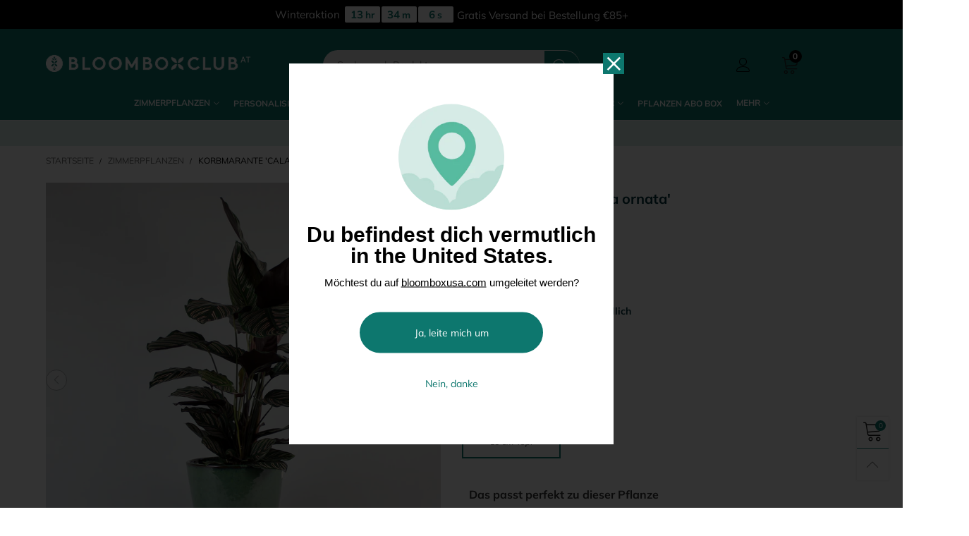

--- FILE ---
content_type: text/html; charset=utf-8
request_url: https://bloomboxclub.at/products/korbmarante-ornata-calathea-ornata
body_size: 86866
content:
<!doctype html>
<!--[if IE 9]> <html class="ie9 no-js" lang="de"> <![endif]-->
<!--[if (gt IE 9)|!(IE)]><!--> <html class="no-js" lang="de"> <!--<![endif]-->
<head>
  
  <meta charset="utf-8">
  <meta http-equiv="X-UA-Compatible" content="IE=edge,chrome=1">
  <meta name="viewport" content="width=device-width,initial-scale=1">
  <meta name="theme-color" content="#0d776e">
    

  
  
  
  
    
<link rel="canonical" href="https://bloomboxclub.at/products/korbmarante-ornata-calathea-ornata"><link rel="preconnect" href="//cdn.shopify.com" crossorigin><link rel="preload" as="image" href="//bloomboxclub.at/cdn/shop/products/CalatheaOrnata19cm_MerryL_180x.jpg?v=1686348817" imagesrcset="//bloomboxclub.at/cdn/shop/products/CalatheaOrnata19cm_MerryL_180x.jpg?v=1686348817 180w,//bloomboxclub.at/cdn/shop/products/CalatheaOrnata19cm_MerryL_360x.jpg?v=1686348817 360w,//bloomboxclub.at/cdn/shop/products/CalatheaOrnata19cm_MerryL_540x.jpg?v=1686348817 540w,//bloomboxclub.at/cdn/shop/products/CalatheaOrnata19cm_MerryL_720x.jpg?v=1686348817 720w,//bloomboxclub.at/cdn/shop/products/CalatheaOrnata19cm_MerryL_810x.jpg?v=1686348817 810w,//bloomboxclub.at/cdn/shop/products/CalatheaOrnata19cm_MerryL_1080x.jpg?v=1686348817 1080w,//bloomboxclub.at/cdn/shop/products/CalatheaOrnata19cm_MerryL_1296x.jpg?v=1686348817 1296w,//bloomboxclub.at/cdn/shop/products/CalatheaOrnata19cm_MerryL_1512x.jpg?v=1686348817 1512w,//bloomboxclub.at/cdn/shop/products/CalatheaOrnata19cm_MerryL_1728x.jpg?v=1686348817 1728w,//bloomboxclub.at/cdn/shop/products/CalatheaOrnata19cm_MerryL_1944x.jpg?v=1686348817 1944w,//bloomboxclub.at/cdn/shop/products/CalatheaOrnata19cm_MerryL_2160x.jpg?v=1686348817 2160w,//bloomboxclub.at/cdn/shop/products/CalatheaOrnata19cm_MerryL_2376x.jpg?v=1686348817 2376w,//bloomboxclub.at/cdn/shop/products/CalatheaOrnata19cm_MerryL_2592x.jpg?v=1686348817 2592w,//bloomboxclub.at/cdn/shop/products/CalatheaOrnata19cm_MerryL_2808x.jpg?v=1686348817 2808w,//bloomboxclub.at/cdn/shop/products/CalatheaOrnata19cm_MerryL_3024x.jpg?v=1686348817 3024w" imagesizes="(min-width: 992px) 50vw, 100vw">
<link rel="preload" as="font" href="//bloomboxclub.at/cdn/fonts/lora/lora_n4.9a60cb39eff3bfbc472bac5b3c5c4d7c878f0a8d.woff2" type="font/woff2" crossorigin>
  <link rel="preload" as="font" href="//bloomboxclub.at/cdn/fonts/muli/muli_n4.e949947cfff05efcc994b2e2db40359a04fa9a92.woff2" type="font/woff2" crossorigin><link rel="preload" as="font" href="//bloomboxclub.at/cdn/fonts/muli/muli_n7.c8c44d0404947d89610714223e630c4cbe005587.woff2" type="font/woff2" crossorigin><link rel="preload" href="//bloomboxclub.at/cdn/shop/t/15/assets/BTVodoma.woff2?v=17759476355723265751749626909" as="font" type="font/woff2" crossorigin/>
  <link rel="preload" href="//bloomboxclub.at/cdn/shop/t/15/assets/vendor.min.js?v=180889235597045172911749627087" as="script">
  <!--[if (gt IE 9)|!(IE)]><!--><script src="//bloomboxclub.at/cdn/shop/t/15/assets/lazysizes.min.js?v=51464310654258962931749626986" async="async"></script><!--<![endif]-->
  <!--[if lte IE 9]><script src="//bloomboxclub.at/cdn/shop/t/15/assets/lazysizes.min.js?v=51464310654258962931749626986"></script><![endif]--><link rel="shortcut icon" href="//bloomboxclub.at/cdn/shop/files/fav_082f08f7-10ea-484a-9f7f-e7b1ee90ec3a_32x32.png?v=1646923357" type="image/png"><title>Korbmarante &#39;Calathea ornata&#39; | Bloombox Club
&ndash; BloomBoxClub Austria</title><meta name="description" content="Schmücke dein Zuhause mit der Korbmarante &#39;Ornata&#39;, einer Gattung der Korbmaranten. Ihre sauerstoffspendenden Eigenschaften helfen dir, nachts besser zu schlafen und sich am Morgen erfrischt zu fühlen! Jetzt bestellen!"><!-- /snippets/social-meta-tags.liquid --><meta property="og:site_name" content="BloomBoxClub Austria">
<meta property="og:url" content="https://bloomboxclub.at/products/korbmarante-ornata-calathea-ornata">
<meta property="og:title" content="Korbmarante &#39;Calathea ornata&#39; | Bloombox Club">
<meta property="og:type" content="product">
<meta property="og:description" content="Schmücke dein Zuhause mit der Korbmarante &#39;Ornata&#39;, einer Gattung der Korbmaranten. Ihre sauerstoffspendenden Eigenschaften helfen dir, nachts besser zu schlafen und sich am Morgen erfrischt zu fühlen! Jetzt bestellen!"><meta property="og:image" content="http://bloomboxclub.at/cdn/shop/products/CalatheaOrnata19cm_MerryL.jpg?v=1686348817">
  <meta property="og:image:secure_url" content="https://bloomboxclub.at/cdn/shop/products/CalatheaOrnata19cm_MerryL.jpg?v=1686348817">
  <meta property="og:image:width" content="3013">
  <meta property="og:image:height" content="3013"><meta property="og:price:amount" content="34,95">
  <meta property="og:price:currency" content="EUR"><meta name="twitter:card" content="summary_large_image">
<meta name="twitter:title" content="Korbmarante &#39;Calathea ornata&#39; | Bloombox Club">
<meta name="twitter:description" content="Schmücke dein Zuhause mit der Korbmarante &#39;Ornata&#39;, einer Gattung der Korbmaranten. Ihre sauerstoffspendenden Eigenschaften helfen dir, nachts besser zu schlafen und sich am Morgen erfrischt zu fühlen! Jetzt bestellen!"><style data-shopify>:root {
	/*General*/
	--bkg_body: #ffffff; /*body background*/
	--bkg_body_rgb: 255, 255, 255;
	--color_general: #000000; /*general color*/
	--color_general_rgb: 0, 0, 0;
	--color_hover: #0d776e;
	--color_general_alternative_hover: #959595;
	
	--fs_general: 15px;/*font size general*/
	--fm_general: Muli, sans-serif;
	--font_style_general: normal;
  --font_weight_general: 400;
  --font-weight-general--bold: 700;
  --font-weight-general--bolder: 700;
  
  --fm_second: Lora, serif;
  --font_style_second: normal;
  --font_weight_second: 400;
  --font_weight_second--bold: 700;
	
	--color_link_alternative: #0d776e;

	/*Header*/
	--fs_header_link_mobile: 25px;/*done*/
	--color_header_mobile: #1c1c1c;
	--fs_navigation_mobile: px;
	
	/*Section title*/
	--fs_st: 24px;/*font size section title*/
	--fs_st_mobile: 20px;/*font size section title mobile*/
	--color_st: #000000;/*color section title*/
	--color_st_highline: #000000;/*color section title highline */

	/*Sections Sub Title*/
	--fs_sst: 12px;/*font size section title*/
	--fs_sst_mobile: 11px;/*font size section title mobile*/
	--color_sst: #555555;/*color section title*//*done*/

	/*Item*/
	--fs_item: 14px;/*font size item*/
	--color_item: #00333b;
	--fs_price: 14px;
	--fs_compare_price: 14px;
	--color_price: #0d776e;
	--color_compare_price: #c8c8c8;
	--swatch_size: 22px;
	--swatch_border_color: #00333b;

	/* RTE */
	--fs_rte_general: 14px;
	--fs_rte_h1: 36px;
	--fs_rte_h2: 30px;
	--fs_rte_h3: 24px;
	--fs_rte_h4: 18px;
	--fs_rte_h5: 14px;
	--fs_rte_h6: 12px;
	/*Buttons*/
	/*button style 1*/
	--color_btn_s1: #ffffff;
	--border_btn_s1: #00333b;
	--bkg_btn_s1: #00333b;
	--color_btn_s1_hover: #222222;
	--border_btn_s1_hover: #222222;
	--bkg_btn_s1_hover: #ffffff;
	--w_h_btn_s1_circle: 30px;/*width height button style 1 circle*/
	/* button style 2 */
	--color_btn_s2: #222222;
	--border_btn_s2: #000000;
	--bkg_btn_s2: #ffffff;
	--color_btn_s2_hover: #959595;
	--border_btn_s2_hover: #959595;
	--bkg_btn_s2_hover: #ffffff;
	/*button style 3*/
	--color_btn_s3: #1c1c1c;
	--border_btn_s3: #000000;
	--bkg_btn_s3: #ffffff;
	--color_btn_s3_hover: #000000;
	--border_btn_s3_hover: #000000;
	--bkg_btn_s3_hover: #ffffff;

	/*Tab title*/
	--fs_tt: 12px;/*font size tab title*/
	--fs_tt_mobile: 13px;/*font size tab title mobile*/
	--color_tt: #888888;/*color tab title*/
	--color_tt_hover: #000000;/*color tab title hover*/
	--tab_color_single: #1c1c1c;
	--tab_item_active_color_single: #00333b;
	--tab_border_item_single: rgba(0, 0, 0, 0.1);

	--bkg_select_dropdown: #fff;
	--color_link: #1c1c1c; /*color link*/
	
	/* Sidebar Canvas */
	--bkg_sidebar_canvas: #ffffff;
	
	/*Product page*/
	--bkg_product_single: #d6f3ee;
	--fs_product_price_sale_single: 20px;
	--fs_product_price_sale_single_mobile: 20px;
	--color_border_qty: #c3c3c3;
	--product_single_vendor_color: #222;
	--product_single_vendor_fs: 12px;
	--product_single_color: #222;
	--product_single_fs_mb: 30px;
	--product_single_fs_dk: 34px;

	/*Footer*/
	--bkg_footer: #1e1e1e;/*background footer*/
	--fs_footer_column_title: 20px;/*font size footer column title*/
	--color_footer_column_title: #ffffff;/*color footer column title*/
	--fs_footer_column_content: 14px;/*font size footer column content*/
	--color_footer_column_content: #ffffff;/*color footer column content*/
	--color_footer_column_content_hover: #959595; /*color footer link hover*/
	--color_footer_column_content_hover_alpha80: rgba(149, 149, 149, 0.8); /*color footer link hover*/
	--footer_social_color: #ffffff;
	--footer_social_fs: 14px;
	
	/*Input field*/
	--border_input: #0d776e;/*border color input*/
	--border_input_focus: #00333b;/*border color input focus*/

	/* Progress bar */
	--cart_free_bkg: #0d776e;
	--cart_free_bar_color: #25a71d;
	--cart_free_text_color: #fff;

	/* Product countdown */
	--countdown-color: #000;
	--countdown-bkg: rgba(232, 232, 232, 0.8);

	/*Product item vendor */
	--item_vendor_color: #000;
	--item_vendor_fs: 10px;

	/*Blog page*/
	--color_date_author: #ffffff;
	--color_article_title: #ffffff;

	--cookie_consent_color: #ffffff;

	/* Slick arrow */--arrow-prev-content: '\e875';
	--arrow-next-content: '\e876';
	--arrow-prev-title-content: '\e93b';
	--arrow-next-title-content: '\e93a';/* Cart button on the product page */
	--color_btn_cart: #fff;
	--bkg_btn_cart: #00333b;
	--color_btn_cart_hover: #fff;
	--bkg_btn_cart_hover: #0d776e;
	/* Product page */
	--buy_btn_color: #fcfcfc;
	--buy_btn_bkg_color: #515151;
	--buy_btn_border_color: #515151;
	--buy_btn_color_hover: #fff;
	--buy_btn_bkg_color_hover: #242424;
	--buy_btn_border_color_hover: #6a6a6a;
	--fs_tab_item_single_mobile: 14px;
	--fs_tab_item_single: 17px;
	--sticky_cart_bkg: rgba(255, 255, 255, 0.97);

	/* Page title */
	--fs_page_title: 30px;
	--fs_page_title_dk: 36px;
}</style><style>
    
/* cyrillic-ext */
@font-face {
  font-family: 'Lora';
  font-style: normal;
  font-weight: 500;
  font-display: swap;
  src: url(https://fonts.gstatic.com/s/lora/v35/0QI6MX1D_JOuGQbT0gvTJPa787wsuxJMkq1umA.woff2) format('woff2');
  unicode-range: U+0460-052F, U+1C80-1C88, U+20B4, U+2DE0-2DFF, U+A640-A69F, U+FE2E-FE2F;
}
/* cyrillic */
@font-face {
  font-family: 'Lora';
  font-style: normal;
  font-weight: 500;
  font-display: swap;
  src: url(https://fonts.gstatic.com/s/lora/v35/0QI6MX1D_JOuGQbT0gvTJPa787wsuxJFkq1umA.woff2) format('woff2');
  unicode-range: U+0301, U+0400-045F, U+0490-0491, U+04B0-04B1, U+2116;
}
/* math */
@font-face {
  font-family: 'Lora';
  font-style: normal;
  font-weight: 500;
  font-display: swap;
  src: url(https://fonts.gstatic.com/s/lora/v35/0QI6MX1D_JOuGQbT0gvTJPa787wsuxI9kq1umA.woff2) format('woff2');
  unicode-range: U+0302-0303, U+0305, U+0307-0308, U+0330, U+0391-03A1, U+03A3-03A9, U+03B1-03C9, U+03D1, U+03D5-03D6, U+03F0-03F1, U+03F4-03F5, U+2034-2037, U+2057, U+20D0-20DC, U+20E1, U+20E5-20EF, U+2102, U+210A-210E, U+2110-2112, U+2115, U+2119-211D, U+2124, U+2128, U+212C-212D, U+212F-2131, U+2133-2138, U+213C-2140, U+2145-2149, U+2190, U+2192, U+2194-21AE, U+21B0-21E5, U+21F1-21F2, U+21F4-2211, U+2213-2214, U+2216-22FF, U+2308-230B, U+2310, U+2319, U+231C-2321, U+2336-237A, U+237C, U+2395, U+239B-23B6, U+23D0, U+23DC-23E1, U+2474-2475, U+25AF, U+25B3, U+25B7, U+25BD, U+25C1, U+25CA, U+25CC, U+25FB, U+266D-266F, U+27C0-27FF, U+2900-2AFF, U+2B0E-2B11, U+2B30-2B4C, U+2BFE, U+FF5B, U+FF5D, U+1D400-1D7FF, U+1EE00-1EEFF;
}
/* symbols */
@font-face {
  font-family: 'Lora';
  font-style: normal;
  font-weight: 500;
  font-display: swap;
  src: url(https://fonts.gstatic.com/s/lora/v35/0QI6MX1D_JOuGQbT0gvTJPa787wsuxIvkq1umA.woff2) format('woff2');
  unicode-range: U+0001-000C, U+000E-001F, U+007F-009F, U+20DD-20E0, U+20E2-20E4, U+2150-218F, U+2190, U+2192, U+2194-2199, U+21AF, U+21E6-21F0, U+21F3, U+2218-2219, U+2299, U+22C4-22C6, U+2300-243F, U+2440-244A, U+2460-24FF, U+25A0-27BF, U+2800-28FF, U+2921-2922, U+2981, U+29BF, U+29EB, U+2B00-2BFF, U+4DC0-4DFF, U+FFF9-FFFB, U+10140-1018E, U+10190-1019C, U+101A0, U+101D0-101FD, U+102E0-102FB, U+10E60-10E7E, U+1D2C0-1D2D3, U+1D2E0-1D37F, U+1F000-1F0FF, U+1F100-1F1AD, U+1F1E6-1F1FF, U+1F30D-1F30F, U+1F315, U+1F31C, U+1F31E, U+1F320-1F32C, U+1F336, U+1F378, U+1F37D, U+1F382, U+1F393-1F39F, U+1F3A7-1F3A8, U+1F3AC-1F3AF, U+1F3C2, U+1F3C4-1F3C6, U+1F3CA-1F3CE, U+1F3D4-1F3E0, U+1F3ED, U+1F3F1-1F3F3, U+1F3F5-1F3F7, U+1F408, U+1F415, U+1F41F, U+1F426, U+1F43F, U+1F441-1F442, U+1F444, U+1F446-1F449, U+1F44C-1F44E, U+1F453, U+1F46A, U+1F47D, U+1F4A3, U+1F4B0, U+1F4B3, U+1F4B9, U+1F4BB, U+1F4BF, U+1F4C8-1F4CB, U+1F4D6, U+1F4DA, U+1F4DF, U+1F4E3-1F4E6, U+1F4EA-1F4ED, U+1F4F7, U+1F4F9-1F4FB, U+1F4FD-1F4FE, U+1F503, U+1F507-1F50B, U+1F50D, U+1F512-1F513, U+1F53E-1F54A, U+1F54F-1F5FA, U+1F610, U+1F650-1F67F, U+1F687, U+1F68D, U+1F691, U+1F694, U+1F698, U+1F6AD, U+1F6B2, U+1F6B9-1F6BA, U+1F6BC, U+1F6C6-1F6CF, U+1F6D3-1F6D7, U+1F6E0-1F6EA, U+1F6F0-1F6F3, U+1F6F7-1F6FC, U+1F700-1F7FF, U+1F800-1F80B, U+1F810-1F847, U+1F850-1F859, U+1F860-1F887, U+1F890-1F8AD, U+1F8B0-1F8B1, U+1F900-1F90B, U+1F93B, U+1F946, U+1F984, U+1F996, U+1F9E9, U+1FA00-1FA6F, U+1FA70-1FA7C, U+1FA80-1FA88, U+1FA90-1FABD, U+1FABF-1FAC5, U+1FACE-1FADB, U+1FAE0-1FAE8, U+1FAF0-1FAF8, U+1FB00-1FBFF;
}
/* vietnamese */
@font-face {
  font-family: 'Lora';
  font-style: normal;
  font-weight: 500;
  font-display: swap;
  src: url(https://fonts.gstatic.com/s/lora/v35/0QI6MX1D_JOuGQbT0gvTJPa787wsuxJOkq1umA.woff2) format('woff2');
  unicode-range: U+0102-0103, U+0110-0111, U+0128-0129, U+0168-0169, U+01A0-01A1, U+01AF-01B0, U+0300-0301, U+0303-0304, U+0308-0309, U+0323, U+0329, U+1EA0-1EF9, U+20AB;
}
/* latin-ext */
@font-face {
  font-family: 'Lora';
  font-style: normal;
  font-weight: 500;
  font-display: swap;
  src: url(https://fonts.gstatic.com/s/lora/v35/0QI6MX1D_JOuGQbT0gvTJPa787wsuxJPkq1umA.woff2) format('woff2');
  unicode-range: U+0100-02AF, U+0304, U+0308, U+0329, U+1E00-1E9F, U+1EF2-1EFF, U+2020, U+20A0-20AB, U+20AD-20C0, U+2113, U+2C60-2C7F, U+A720-A7FF;
}
/* latin */
@font-face {
  font-family: 'Lora';
  font-style: normal;
  font-weight: 500;
  font-display: swap;
  src: url(https://fonts.gstatic.com/s/lora/v35/0QI6MX1D_JOuGQbT0gvTJPa787wsuxJBkq0.woff2) format('woff2');
  unicode-range: U+0000-00FF, U+0131, U+0152-0153, U+02BB-02BC, U+02C6, U+02DA, U+02DC, U+0304, U+0308, U+0329, U+2000-206F, U+2074, U+20AC, U+2122, U+2191, U+2193, U+2212, U+2215, U+FEFF, U+FFFD;
}


@media (min-width: 992px) {
 .header-sticker.w100.header-sticker--abs-tb{
    height: 129.5px !important;
  }
}

@media (max-width: 991px) {
 .header-sticker.w100.header-sticker--abs-tb{
    position: relative;
    height: 58.7031px;
  }
}
.use-sticky.active .ak__dropdown__accounts a{color:#000000!important}

html {
  overflow-x:hidden;
}
.product-flash.product-flash--yellow.goldclr{background-color:#cda45c!important}
.product-flash.product-flash--yellow .stamped-fa-star::before{color:#fff;font-size:13px}
.row.justify-content-center {
	display: flex;
	justify-content: center;
}
#shopify-section-template--14151223607379__163229641029b5607b  .banner-item {
  display:flex;
  flex-wrap:wrap;
  align-items:center;
  background-color: #274B4F;
}
#shopify-section-template--14151223607379__163229641029b5607b .banner-item__image {
  order:2;
  flex-basis: 50%;
  align-self: stretch;
}
#shopify-section-template--14151223607379__163229641029b5607b .banner-item__image .img-container{
  height: 100%;
}
#shopify-section-template--14151223607379__163229641029b5607b .banner-item__image img{
  height: 100%;
  object-fit: cover;
}
#shopify-section-template--14151223607379__163229641029b5607b  .banner-item__image + div {
  flex-basis: 50%;
  padding-top: 80px;
  padding-bottom: 80px;
}


@media (max-width:767px) {
  #shopify-section-template--14151223607379__163229641029b5607b .banner-item__image {
    order:1;
    flex-basis: 100%;
  }
  #shopify-section-template--14151223607379__163229641029b5607b  .banner-item__image + div {
    flex-basis: 100%;
  }

}

.shopify-section.collection-list [class*="fcl__btn--"] {
  background-color: #e9a916;
  display: inline-block;
  color: #274b4f;
  height: 46px;
  line-height: 44px;
  padding: 0 30px;
  margin-bottom: 10px;
}
.order-1 {
  order:1
}
.order-2 {
  order:2
}
.media-container .section__title__text.text-left {
  text-align:left;
}
.media-container .section__title__text {
  font-size:36px;
}
.custom_cta {
  font-size:15px;
  background-color:var(--color_btn_s1_hover);
  color: var(--color_btn_s1);
}
.custom_cta:hover {
  color: #0d776e!important;
  background-color: var(--color_btn_s1)!important;
  border: 1px solid #0d776e;
}
.media-container .text-wrap {
  padding-left:9.75rem;
  padding-top: 80px;
  padding-bottom: 80px;

}
.subitem_title {
  margin-top:25px;
  margin-bottom:30px;
}
.full__height {
  height: 100%;
  object-fit: cover;
}
.template-index #quotes_template--14151223607379__1632392404953b896b .section__title__text{
  color:#fff!important;
}
.template-index .quotes-wrapper .por{
  border:none!important;
}
.template-product .tab-pane.tab-pane--accordion .rte p{
  word-break: break-all;
}
.template-product .main-product-tabs-section {
  background: #fff;
  padding-left: 70px;
  padding-right: 70px;
}
.template-product .nav-tab-item{
  padding: 0!important;
}
.template-product .nav-tab-item--single .nav__link-single{
  height: 50px;  
  padding-bottom: 0!important;
  padding: 0 15px;
  line-height: 46px;
  font-size: 16px;
  font-weight: 700;
  display: block;
  white-space: nowrap;
  background-color: #f7f7f7;
}
.template-product .nav-tab-item--single.active .nav__link-single{
  background-color: #e9a916;
  border-bottom: none!important;
}
.footer__column__content > div {
  color: #fff!important;
}
.template-index .text-list--icon {
  color: #0D776E;
}
a.header__link--top:active, a.header__link--top:focus, a.header__link--top:hover {
  color: #fff!important;
}
.list__images{
  display:flex;
  flex-wrap:wrap;
  margin: 0;
  padding: 0;
}
.media-container div {
  color: #00333b;
}
.vision_realty {
  margin:0;
  padding:0;
}
.vision_realty li{
  color: #00333b;
  margin-bottom: 12px;
  line-height: 26px;
  list-style: disc;
  margin-left: 12px;
}
.faded_text {
  font-size: 14px;
  color: #969696;
}
.pl-40 {
  padding-left:40px;
}
.pt-40 {
  padding-top:40px;
}
.collection-template-section .breadcrumbs-page-title{
  text-align:left;
  color: #00333b;
  font-size: 3.25em;
}
.collection-template-section .title--header {
  font-weight: 500;
  font-size: 28px;
  margin-top: 5px;
}
.collection-template-section h3 {
  font-weight: 500;
  font-size: 28px;
  margin-top: 5px;
}
.title--subheader {
  font-family: Muli;
  font-size: 1.15em;
  font-weight: 600;
  line-height: 1.3;
}

.content-box a, .collection__description a {
  color: #e6801e;
}
.read__more {
  color: #e6801e;
}
.potwrap {
  background-color: #D6EBE7;
  max-width: 100%;
  margin-top:30px;
  margin-bottom:30px;
}
.potwrap p {
  margin: 10px;
  margin-bottom: 5px;
  display: block;
  text-align: center;
}
.potlogic {
  background-color: #D6EBE7;
  white-space: nowrap;
  width: 100%;
  padding: 5px 30px;
  margin-bottom: 30px;
}
.potlogic__pots {
  display: inline-block;
  width: 100%;
  max-height: 400px;
}
.potlogic .slick-arrow, .product__sticky .product__main-images .slick-arrow {
  height: 100%;
  width: 40px;
  background-color: transparent;
  text-indent: -9000px;
  position: absolute;
  border: none;
  top: 0;
}
.potlogic .slick-prev, .product__sticky .product__main-images .slick-prev {
  left: -45px;
}
.potlogic .slick-next, .product__sticky .product__main-images .slick-next {
  left: auto;
  right: -45px;
}
.potlogic__pot {
  display: flex;
  height: 100%;
  transform-origin: center center;
  transform: scale(1);
  transition: transform .5s;
  width: 140px;
  box-sizing: border-box;
  position: relative;
  margin: 5px;
  background-color: #fff;
  white-space: normal;
  flex-shrink: 0;
}
.potlogic .slick-slide {
  height: inherit !important;
}
.potlogic__pot input {
  position: absolute;
  top: 0;
  left: 0;
  pointer-events: none;
  z-index: 1;
  opacity: 0;
}
.potlogic__pot label.selected {
  border-color: #0d776e;
  box-shadow: 0 2px 6px rgba(0,0,0,.25);
}
.potlogic__pot label {
  position: relative;
  width: 100%;
  height: 100%;
  display: block;
  float: left;
  padding: 5px;
  box-sizing: border-box;
  border: 2px solid transparent;
}
.potlogic__already {
  display: flex;
  align-items: center;
  justify-content: center;
  height: 100%;
  text-align: center;
  line-height: 1.3;
}
.potlogic__already b {
  font-size: 1em;
  display: block;
  margin-bottom: 5px;
}
.potlogic__already span span {
  font-size: .8em;
  padding: 0 10px;
  display: block;
}
.potlogic__pot label.selected::after {
  content: 'SELECTED!';
  position: absolute;
  top: -1px;
  left: -1px;
  width: calc(100% + 2px);
  padding: 2px 0;
  font-weight: 700;
  text-align: center;
  background-color: #0d776e;
  color: #fff;
  font-size: 10px;
}
.potlogic__image {
  width: 100%;
  float: left;
  padding-bottom: 10px;
  position: relative;
}
.potlogic__image .bgimage, .potlogic__image .bgimageX {
  background-size: 130%;
}
.potlogic__price {
  display: block;
  font-weight: 700;
  line-height: 1.6;
}
.potlogic__title {
  margin-top: 8px;
  display: block;
  font-size: .8em;
  line-height: 1.3;
  white-space: nowrap;
  overflow: hidden;
  text-overflow: ellipsis;
  margin-bottom: 5px;
}
.potlogic__link {
  display: block;
  line-height: 1.3;
  font-size: .8em;
  line-height: 1;
}

.header_promo {
  padding: 9px 0;
  margin-bottom:0;
  text-align:center;
}
.header__link-text4 {
  width: 100%;
}

.home-hero.flex {
  flex-wrap:nowrap;
}
@media (max-width:767px) {
  .home-hero.flex {
    flex-wrap:wrap;
  }
}
.home-hero-item {
  flex: 1;
}
@media (max-width:767px) {
   .home-hero-item {
      flex-basis: 100%;
    }
   .template-index .home-hero-item {
      display:none;
    }
   .template-index .home-hero-item1 {
      display:flex;
    }
}
.home-hero-item img {
  height:100%;
  object-fit:cover;
}
.home-hero-item1 {
  display:flex;
  align-items:center;
}
.home-hero-item1 .home-hero-text{
  max-width: 50%;
  margin: auto;
}
.home-hero-item1 .home-hero-text h1 {
  font-size: 3rem;
  font-weight: bold;
  line-height: 1.2;
}
.home-hero-item1 .home-hero-text h1 span {
  display:block;
  font-size:1.7em;
}
@media (max-width:767px) {
   .home-hero-item1 .home-hero-text h1 {
      font-size: 2rem;
    }
}
.home-hero-text p {
  font-size: 16px;
}
.home-hero-text .custom_cta {
  font-size: 14px;
  font-weight: 400;
  margin-top: 15px;
  margin-bottom: 15px;
}
@media (max-width:767px) {
 .home-hero-text .custom_cta {
    margin-bottom: 30px;
  }
}
.home-split-bg {
  position:relative;
  align-items: center;
  margin-bottom:80px; 
}
@media(max-width:767px) {
  .home-split-bg {
    background-size:cover!important;
    height: auto!important;
  }
}
.home-split-content {
  background-color: #fff;
  padding: 20px 40px 60px;
  width: 55%;
}
@media(max-width:767px) {
  .home-split-content {
    background-color: #ffffffb8;
    padding: 10px 20px;
    width: 100%;
  }
}
.home-split-content h2 {
   font-weight:700;
   font-size: 2.267rem;
}
.home-split-content h3 {
   font-weight:500;
   font-size: 1rem;
   color:#117a71;
   margin-bottom:20px;
   margin-top:12px;
   text-transform:uppercase;
}
.home-split-content .custom_cta {
  margin-top: 30px;
  min-width: 265px;
}
.home-split-content .custom_cta:hover {
  color:#fff;
}
.content-box__link-boxes-thumbs {
  display: flex;
  justify-content:space-between;
}
.content-box__link-boxes-thumb {
  position:relative;
  flex: 1;
  max-width: 31%;
  overflow:hidden;
}
@media(max-width:767px) {
  .content-box__link-boxes-thumbs {
    flex-wrap:wrap;
  }
  .content-box__link-boxes-thumb {
    max-width: 48%;
    overflow:hidden;
    margin-bottom: 35px;
  }
}
@media(max-width:640px) {
 .content-box__link-boxes-thumb {
    max-width: 100%;
    min-width:100%;
  }
}
.content-box__link-boxes-thumb .article_img_wrapper {
  height: 100%;
}
.content-box__link-boxes-thumb img {
  width:100%;
  height: 100%;
  object-fit: cover;
  padding-bottom: 67px;
  max-height:400px;
}
.content-box__link-boxes-thumbs--3 .content-box__link-boxes-thumb:nth-child(n+4) {
  display: none !important;
}
.nav-tab-content .content-box a {
  font-size:1.533rem;
  font-weight:500;
  color:#333;
}
.content-desc {
  position: absolute;
  bottom: 0;
  left: 0;
  background: #fff;
  width: 100%;
  padding-top: 15px;
}
.content-desc .button.custom_cta, .article__excerpt .button.custom_cta{
  background-color: #0d776e;
  color: #fff !important;
  font-size: 14px;
  text-transform: uppercase;
  padding: 0 35px;
  height: 38px;
  line-height: 37px;
  margin-top: 20px;
  font-family: Muli;
  min-width:210px;
}
.content-desc--more .custom_cta:hover, .article__excerpt .custom_cta:hover {
  background-color: var(--bkg_btn_cart)!important;
}
.content-box__link-boxes-thumb-title {
  margin-bottom: 17px;
}
.content-desc .content-box__link-boxes-thumb-title a{
  font-size:22px!important;
  font-weight:500;
  color:#000!important;
}
.content-desc--more {
  opacity:0;
  visibility:hidden;
  max-height: 0;
  transition: all ease-in .2s;
}
.content-box__link-boxes-thumb:hover .content-desc--more {
  opacity:1;
  visibility:visible;
  max-height: 250px;
}
.content-box__link-boxes .title--header {
  font-size: 2.267rem!important;
  font-weight: 700!important;
  text-align:center;
  margin-top: 30px;
}
.content-box__link-boxes .title--header > a{
  font-size: 2.267rem!important;
  font-weight: 700!important;
  color:#000;
}
.content-box__link-boxes .title--header > a:hover{
  color:#117a71;
}
.content-box__link-boxes .title--subheader, .product-tabs .section__sub-title {
  text-align: center;
  color: #000;
  font-family:Muli;
  font-size: 13px;
  font-weight: 400;
  line-height:21px;
  max-width: 250px;
  margin: 20px auto 40px auto;
  text-transform:none;
}
.product-tabs .section__sub-title {
  max-width: 420px;
  margin-left: auto !important;
  margin-right: auto !important;
  font-size: 13px !important;
}
.content-box__link-boxes .title--subheader2 {
  max-width: 450px;
  margin-top: 0;  
}

.home-section-title {
  font-size: 2.267rem;
  font-weight: 600;
  text-align:center;
  margin-bottom: 30px;
}
@media (min-width:991px) {
  .home-section-title {
    margin-bottom: 40px;
  }
}
.home-section-title span {
  font-weight: 600;
}
.section__title__text {
  font-size: 2.267rem!important;
  font-weight:400;
}
@media (max-width:640px) {
  .section__title__text {
    font-size: 1.65rem!important;
  }
}
.section__title__text span{
  font-weight:600;
}
.section__sub-title {
  font-size: 1rem!important;
  padding-top: 5px!important;
}
.product-price__price {
  background-color: #d6e5dc;
  padding: 4px 20px;
  border-radius: 15px;
}
.custom-category .home-hero.flex {
  justify-content:space-between;
}
.custom-category .home-hero-item {
  position: relative;
  max-height: 350px;
  margin: 0 15px;
  overflow:hidden;
}
@media (max-width:767px){
  .custom-category .home-hero-item {
    display:flex;
    margin-bottom: 30px;
  }
}
@media (max-width:640px){
  .custom-category .home-hero-item {
    height:350px;
  }
}
.custom-category .home-hero-item img {
  width:100%;
}
.cat-title {
  display:block;
  position: absolute;
  top: 0;
  left: 30px;
  font-size: 1.4rem;
  font-weight:400;
}
.cat-title span{
  display:block;
  font-weight:600;
}
.custom-category .home-hero-item:hover .cat-title {
  display:none;
}
.custom-category--more {
  display: flex;
  align-items: flex-start;
  flex-direction: column;
  justify-content: center;
  background: rgba(0,0,0,.65);
  position: absolute;
  top: 0;
  bottom: 0;
  padding: 0 30px;
  width: 100%;
  opacity:0;
  visibility:hidden;
  transform:translateY(100%);
  transition: all ease-in .2s;
}
.custom-category .home-hero-item:hover .custom-category--more {
  opacity:1;
  visibility:visible;
  transform:translateY(0);
}
.cat-d {
  color:#fff;
  font-size: 1rem;
  line-height: 20px;
  max-width:250px;
}
.cat-t {
  font-size: 1.4rem;
  font-weight:400;
  color:#fff;
  margin-top:0;
}
.cat-t span{
  display:block;
  font-weight:600;
}
.cat-a {
  background-color: #d6ebe7;
  color: #333;
  padding: 0 35px;
  height: 40px;
  line-height: 40px;
  font-size: 14px;
  width: 100%;
  max-width:250px;
  margin-top: 8px;
}
.cat-a:hover {
  color: #333;
}
.border-section {
  border-top: 2px solid #333;
  border-bottom: 2px solid #333;
  margin-top: 80px;
  margin-bottom: 80px;
  padding-top: 60px;
  padding-bottom: 80px;
}
.custom-section--gap {
  margin-top: 50px;
  margin-bottom: 50px;
}
.custom-tab .nav-tab-item > a {
  font-weight: 700;
  color:#000;
}
.custom-tab .nav-tab-item.active > a {
  border-bottom: 2px solid;
  font-weight: 400;
}

.signature {
  height: 40px;
  width: auto;
  margin-right: 20px;
}
.note-section {
  height: 640px !important;
  align-items: flex-end;
}
@media (max-width:767px) {
  .note-section {
    height: auto !important;
  }
}
.note-section .home-split-content > h2 {
  font-weight:700;
  font-size: 2.267rem;
}
.note-section .home-split-content p {
  font-size: 14px;
  line-height: 26px;
  margin-bottom: 22px;
}
.custom-newsletter .section__heading{
  padding-top:60px;
}
.custom-newsletter .section__sub-title {
  color: #000;
  margin-top: 10px !important;
}
.custom-newsletter .section__title__text {
  color: #000;
  line-height: 48px;
}
.custom-newsletter a {
  color: #117a71;
  border-bottom: 1px solid;
}
.custom-newsletter a > u {
  text-decoration:none;
}
.template-blog .article__image.img-abs {
  position:relative;
  height: 100%;
  object-fit:cover;
}
.template-blog .img-container {
  height: 400px;
  padding-top: 0 !important;
}
.template-blog .article__image-wrapper.js {
  height: 400px;
}
.template-blog .grid__item.item {
  position:relative;
  overflow:hidden;
}
.template-blog .grid__item.item:nth-child(6n+1) {
  width: 66.66%;
}
.template-blog .item__top {
  padding-bottom: 90px;
}
.template-blog .item__bottom {
  position: absolute;
  bottom: 0;
  left: 0;
  padding: 15px;
  background: #fff;
  width: 100%;
}
.template-blog .article__excerpt {
  opacity:0;
  max-height: 0;
  transition: all ease-in .2s;
}
.template-blog .grid__item.item:hover .article__excerpt{
  opacity:1;
  max-height: 350px;
}
.img-thumb {
  height:200px;
  padding: 0 !important;
}
.article__image--thumb {
  height:200px;
  object-fit:cover;
}
.mt-0 {
  margin-top:0!important;
}
.template-article .article__tag-li {
  padding: 0;
  color: var(--color_hover);
}
.template-article .article__tag {
  padding: 0 3px;
  color: var(--color_hover);
  background-color:transparent;
}
.template-article .rte img, .template-article .rte iframe {
  height:auto;
  margin-bottom:20px;
}
.template-article .article__bottom p {
    font-size: 15px;
}
.template-article .article__bottom ul{
   margin:35px 0 20px 35px;
   padding:0;
   font-size: 15px;
}
.template-article .article__bottom ul li{
   font-size: 15px;
   line-height: 25px;
   margin-bottom: 14px;
}
.accordion-container{
  position: relative;
  height: auto;
  margin: 10px auto;
  display: flex;
  flex-wrap: wrap;
  justify-content: space-between;
}
.accordion-container > h2{
  text-align: center;
  color: #fff;
  padding-bottom: 5px;
  margin-bottom: 20px;
  padding-bottom: 15px;
  border-bottom: 1px solid #ddd;
}
.set{
  position: relative;
  width: 100%;
  height: auto;
  flex-basis: 48%;
  margin-bottom: 30px;
}
.set > a{
  display: block;
  padding: 30px 30px 30px 45px;
  text-decoration: none;
  color: #555;
  background-color: #f5f5f5;
  font-family: var(--fm_second);
 -webkit-transition:all 0.2s linear;
  -moz-transition:all 0.2s linear;
  transition:all 0.2s linear;
}
.set > a .chevron{
  float: right;
  margin-top: 2px;
}
.set > a.active{
/*   background-color:#3399cc; */
  color: #117a71;
  padding-bottom: 10px;
}
.set > a.active:after{
  content:'';
  display:block;
  width:40px;
  height:2px;
  background-color:#117a71;
  margin-top:20px;
}

.content{
  background-color: #f5f5f5;
  border-bottom: 1px solid #ddd;
  display:none;
  padding: 0 15px 20px 30px;
}
.content p{
  padding: 10px 0;
  margin: 0;
  color: #333;
}
#moreDescription {
  margin-top:80px;
}
#moreDescription .content {
  display: block;
  background: transparent;
  border-bottom: none;
  margin: 35px 0 35px 0;
  padding: 0;
}
#moreDescription .content a{
  color: #e6801e;
  text-decoration:underline;
}

.dib.product-price__starting {
  display:none;
}
.cat-head {
  display:flex;
  justify-content: space-between;
  margin-bottom: 25px;
  margin-top: 10px;
}
.cat-head h3{
  color:#000;
  font-weight: 600;
  margin-top:0;
  margin-bottom:0;
  display: flex;
  align-items: center;
}
.cat-head img{
  margin-right:10px;
}
.cat-head h3 span{
  font-weight: 400;
  margin-left:10px;
}
.cat-head-nav span{
  font-size: 14px;
  color: #0d776e;
  margin-right: 15px;
  text-transform: uppercase;
  border-bottom: 2px solid #0d776e;
  padding-bottom: 5px;
  letter-spacing: -0.25px;
}
.cat-head-nav a{
  font-size: 14px;
  text-transform:uppercase;
  color: #acacac;
  border-bottom: 2px solid #acacac;
  padding-bottom: 5px;
  letter-spacing: -0.25px;
}
.cf__bg {
<!--   background-color:#f6f6f6; -->
}
.cf__item__title__m{
  flex-basis: 100%;
  background-color: #fff;
  font-size: 24px !important;
  line-height: 25px !important;
  padding: 15px 25px;
  color: #117a71;
border-radius:10px !important;
}
.cf__item__title {
  flex-basis: 100%;
  background-color: #fff;
  font-size: 24px !important;
  line-height: 25px !important;
  padding: 15px 25px;
  color: #117a71;
border-radius:10px 10px 0 0;
border-bottom:2px solid #F6F6F6;
}
.cf__item__content__m, .cf__item__m {
  margin-top:0!important;
}


.template-product .product-single__title {
  position: relative;
  padding-bottom: 12px;
  margin-bottom:10px!important;
}
.template-product .product-single__title:after {
  content:'';
  position:absolute;
  bottom: 0;
  left: 0;
  width:100px;
  height:2px;
  background-color:#000;
}
.template-product .product-price-wrap .product-price__price {
  background-color: transparent;
  padding: 0;
  border-radius: none;
}
.template-product .product-price--single .product-price__price, .template-product .product-single__prices .product-single__price {
  font-size:34px;
  color: var(--color_price);
  font-weight: 600;
}
.template-product .pg__option__label {
  min-width: 100%;
  font-size: 18px;
  margin-bottom: 15px;
  margin-top: 11px;
  color: #000;
  font-weight: 200;
}
.template-product .product__policies {
  display:none;
}
.template-product .stick-item {
  border: 1px solid rgba(var(--color_general_rgb),.3);
  border-radius: 0;
}
.template-product .swatch__item.selected {
  border-color: #117a71;
}
.template-product .pg__collapse-tab__title {
  font-weight: 500;
  font-size:16px;
  color: #117a71;
  text-transform:uppercase;
}
.template-product .button--cart span {
  max-width:none;
}
.template-product .button--single-cart {
  background-color: #117a71;
  border-radius: 30px !important;
  max-width: 264px;
}
.template-product .button--single-cart:hover {
  background: var(--bkg_btn_cart);
}
.template-product .qty-box--single {
  min-width: 211px;
}
.template-product .qty-box__ctrl.qty-box__ctrl--increase {
  background: #000;
  border: 1px solid #000;
  color: #fff;
  width: 60px; 
}
.template-product .qty-box__ctrl.qty-box__ctrl--descrease {
  width: 60px;
  border-right: 1px solid var(--color_border_qty);
}
.template-product .item__name {
  color: #000 !important;
}
.template-index .item__name {
  font-size: 1rem;
  font-weight: 500;
  color: #000;
  margin-bottom: 5px;
}
.template-index .product-price__price {
  color: #1c1b1b;
}
s.product-price__price {
    color: #b0b0b0;
    font-weight: 200;
    background: transparent;
}
.pdp-section .section__title__text{
    font-size: 28px !important;
    font-weight: 400;
    text-align:left;
}
.pdp-section .section__title__text span{
    font-weight: 600;
}
.pdp-recomm {
	margin-bottom: 0;
	border-bottom: none;
	padding-bottom: 0;
}
.product-desc ul{
   padding:0;
   margin:0;
}
.pdp-useful-list {
    display: flex;
    flex-wrap: wrap;
	border-top: 2px solid #000;
	margin-top: 50px;
    padding-top: 30px;
}
.pdp-useful-list .section__heading {
    flex-basis:100%;
    padding-bottom: 0;
}
.pdp-useful-list h2.section__title__text {
    font-weight: 700!important;
    font-size: 2.267rem!important;
}
.pdp-useful-item {
	flex-basis: 33.33%;
	text-align: center;
    padding: 30px;
}
.pdp-useful-item img {
   width: 70px;
}
@media (max-width:512px) {
  .pdp-useful-item {
      flex-basis: 100%;
  }
}
.section__title__text__pdp {
    font-size: 28px !important;
    font-weight: 400 !important;
}
.pdp-useful-item h4 {
	color: #117a71;
	font-size: 16px;
    font-weight: 500;
	text-transform: uppercase;
	margin: 15px 0 8px;
}
.pdp-useful-item p{
  font-size: 14px;
}
.collection__description {
   margin-bottom:20px;
}
.section__heading h4{
   text-align: center;
   font-weight: 600;
}
.faq-header {
   max-width: 75%;
   margin-left: auto;
   margin-right: auto;
}
@media (max-width:767px){
  .faq-header {
     max-width: 90%;
     margin-left: auto;
     margin-right: auto;
  }
}
.faq-header .section__heading {
   padding-bottom: 5px;
   text-align: center;
}
.faq-header .section__heading p{
  font-weight: 500;
  font-family: var(--fm_second);
  font-size: 16px;
}
.faq-header .section__desc {
   margin-bottom: 45px;
   text-align: center;
}
.faq-header .section__desc a {
   color:#117a71;
}
.q-slide {
  display: flex;
  flex-wrap: wrap;
  justify-content: space-between;
  width: 100%;	
  margin-bottom: 45px;
  margin-top: 45px !important;
}
.q-slide > div {
  position: relative;
  width: 100%;
  height: auto;
  flex-basis: 48%;
  margin-bottom: 40px;
}
@media (max-width:767px) {
  .q-slide > div {
    flex-basis: 100%;
    margin-bottom: 25px;
  }
}
.q-slide > div > h4 {
  position: relative;
  margin-left: auto;
  margin-right: auto;
  font-weight: 500;
  font-size: 18px;
  color: #000;
  padding: 25px 30px 25px 35px;
  text-decoration: none;
  background-color: #f6f6f6;
  margin-bottom: 0;
  margin-top: 0;
}
@media (max-width:767px) {
  .q-slide > div > h4  {
    font-size: 16px;
    padding: 20px 18px;
  }
}
.q-slide > div > h4:after {
  position: absolute;
  right: 1.5em;
  top: 50%;
  transform: translateY(-50%);
  width: 14px;
  height: 10px;
  background: url( //bloomboxclub.at/cdn/shop/t/15/assets/arrow.png?v=180155635348690732061749626837) no-repeat center center;
  content: '';
  background-size: contain;
  transition: .2s all linear;
}
.q-slide > div.visible > h4 {
  color: #117a71;
}
.q-slide > div.visible > h4:after {
  transform: rotate(180deg);
}
.q-slide > div.visible > h4:before {
    content: '';
    display: block;
    width: 40px;
    height: 2px;
    background-color: #117a71;
    position: absolute;
    bottom: 7px;
}
.q-slide__answer {
  display: none;
  background-color: #f6f6f6;
  padding: 10px 25px 20px 35px;
  margin: 0 auto;
  display: none;
}
.q-slide__answer p {
   margin-bottom:  15px !important;
}
.q-slide__answer a{
   color: #117a71;
} 
.template-page .page-title {
  font-weight: var(--font_weight_second--bold);
  padding-bottom: 0;
}
.can-be-removed-later {
 display:none;
}
.item__name.article__title .h4{
  font-size: 20px !important;
  font-weight: 500;
  color: #000 !important;
}
.article__date time {
  font-size: 15px;
}
.pagination .button--circle {
  font-size: 19px;
  background: transparent !important;
  border: none!important;
  border-radius: 0;
}
.pagination .button--circle.button--current {
  color: #117a71;
  border-bottom: 1px solid #117a71 !important;
}
.template-blog .breadcrumbs-page-title {
  font-weight: 600;
}
.template-blog .blog-subtitle {
  max-width: 600px;
}
.template-article .article__title {
  font-weight: 700;
}
.template-article .sidebar__title {
  font-size: 28px;
  text-transform: none;
}
.sidebar-title {
  display: block;
  font-size: 18px;
  font-weight: 700;
  margin-bottom: 15px;
}
.template-article .article__subinfo--sidebar {
    color: #000;
    font-size: 14px;
    padding-bottom: 5px;
}
.sidebar__item:last-of-type{
  margin-top: 0;
  padding-top: 0;
}
.sidebar__item:last-of-type .sidebar__title {
    font-size: 20px;
	border-top: 1px solid;
	padding-top: 30px;
}
.article__more {
   display:flex;
   justify-content: space-between;
}
.article__more p {
  font-weight: 700;
}
.article__more .read-more, .article__more a{
  color:#117a71;
}
.article__info h2 {
  font-weight: 700;
  font-size: 28px;
}
.article__info h3 {
  font-weight: 700;
  font-size: 16px;
  text-transform:uppercase;
  color:#117a71;
}
.meta-sep {
  margin: 0 5px;
  color:#117a71;
}
.bt-sidebar__content--collection-sidebar .link-list.mobile-nav{
  margin-bottom: 22px;
}
.bt-sidebar__content--collection-sidebar .link-list__item {
  padding-bottom:0
}
.template-collection .content-box {
  margin-bottom: 35px;
  margin-top: 35px;
  box-sizing: border-box;
}
.content-box.content-box__picture.left, .content-box.content-box__picture.right {
  display: flex;
  flex-wrap: wrap;
  justify-content:space-between;
  
}
.content-box__picture-image {
  flex-basis: 48%;
}
.content-box__picture-copy {
  flex-basis: 48%;
  
}
.template-collection .collection__description p, .template-collection #moreDescription p {
  line-height:25px;
}
.content-box.content-box__picture.right .content-box__picture-image{
  order: 2;
}
@media (max-width:767px) {
  .content-box__picture-image {
    flex-basis: 100%;
  }
  .content-box__picture-copy {
    flex-basis: 100%;
    padding: 15px;
  }
  .content-box.content-box__picture.right .content-box__picture-image{
    order: 1;
  }
}
.content-box__picture-image .bgimage {
  width: 100%;
  height: 100%;
  background-position: center center;
  background-repeat: no-repeat;
  background-size: cover !important;
}
.template-collection .title--subheader {
  font-size: 18px;
  font-weight: 500;
  line-height: 1.4;
}
.template-collection .collection__products .item__name  {
  font-weight: 700;
  font-size: 15px;
  color: #000;
}
.template-collection .collection__products .product-price__price {
  color: #000;
}
.template-page .contact .section__content {
  margin-bottom: 60px;
}

@media (min-width:767px) {
  .template-page .contact .section__content {
    margin-left: -15px;
    margin-right: -15px;
  }
}
.template-page .contact h4{
  font-weight:500;
  color:#117a71;
  text-transform:uppercase;
  margin-top: 25px;
}
.subscriptions-alt1-2020-gift .title--top-header, .gift__redeem .title--top-header, .js__subscription-product .title--top-header, .custom_page .title--top-header{
  font-weight:700;
  text-align: center;
}
.grid__item.post-large--one-half .title--top-header {
  position: relative;
  padding-bottom: 12px;
  margin-bottom: 10px !important;
  text-align: left;
}
.grid__item.post-large--one-half .title--top-header:after {
    content: '';
    position: absolute;
    bottom: 0;
    left: 0;
    width: 100px;
    height: 2px;
    background-color: #000;
}

.subscriptions-alt1-2020-gift .title--top-subheader, .gift__redeem .title--top-subheader,  .js__subscription-product .title--top-subheader{
  margin-top: 0;
  margin-bottom: 30px;
  text-align: center;
  font-size: 18px;
  font-weight: 500;
}
.grid__item.post-large--one-half .title--top-subheader {
  text-align: left;
}
.subscriptions-alt1-2020-gift .product-single, .gift__redeem .product-single{
  display: flex;
  margin-top:35px;
}
#subscriptions-alt1-2020 .product-single__hero>.post-large--one-half:first-child {
    float: right;
}
@media only screen and (min-width: 769px) {
.post-large--one-half {
    width: 50%;
}
}
.product-single__photos {
    margin-bottom: 30px;
}
.product-single__photos {
    margin-bottom: 30px;
}
.product-single__photos {
    margin-bottom: 30px;
}
.product-single__image {
    width: 100%;
    position: absolute;
    top: 0;
    left: 0;
}
#ProductImageWrapper-28620196315219 {
    max-width: 600px;
}
#ProductImage-28620196315219 {
    max-width: 600px;
    max-height: 600px;
}
#ProductImageWrapper-28620140019795 {
  max-width: 600px;
  max-height: 600px;
}
#ProductImageWrapper-15152270508115 {
    max-width: 700px;
}
#ProductImage-15152270508115 {
    max-width: 700px;
    max-height: 700.0px;
}
#ProductImageWrapper-15152270409811 {
    max-width: 700px;
}
#ProductImage-15152270409811 {
    max-width: 700px;
    max-height: 700.0px;
}
#subscriptions-alt1-2020 .subscription__recent {
    text-align: center;
    position: relative;
    font-weight: 400;
    border-bottom: 1px solid #D6EBE7;
    padding-bottom: 5px;
}
.product-single__image-wrapper {
    margin: 0 auto;
    position: relative;
    width: 100%;
}
.product-single__thumbnails li {
    margin-bottom: 30px;
}
@media only screen and (min-width: 1250px) {
  .wide--one-quarter {
      width: 25%;
  }
}
.product-single__thumbnails li.grid__item {
  float: left;
  min-height: 1px;
  padding-left: 30px;
  vertical-align: top;
}
@media only screen and (min-width: 1299px){
  .subscription .product-single__hero>.post-large--one-half:nth-child(2) {
      padding-left: 30px;
      padding-right: 30px;
  }
}
#subscriptions-alt1-2020 .subscription__top-bullets {
    width: 100%;
    padding-bottom: 30px;
    margin-bottom: 40px;
    border-bottom: 1px solid #D6EBE7;
}
#subscriptions-alt1-2020 .subscription__top-bullets ul {
    padding-left: 18px;
    width: 100%;
    font-weight: 400;
    margin-bottom: 0;
}
#subscriptions-alt1-2020 .subscription__top-bullets ul li {
    padding-left: 5px;
    box-sizing: border-box;
    margin-bottom: 1em;
}
#subscriptions-alt1-2020 .subscription__top-bullets ul li.offer {
    background-size: 19px 19px;
}
.subscription__tick-boxes {
    width: 100%;
}
.subscription__tick-boxes-select {
    width: 100%;
    margin-bottom: 15px;
}
#subscriptions-alt1-2020 .subscription__tick-boxes>div:first-child {
    display: none;
}
#subscriptions-alt1-2020.subscriptions-alt1-2020-gift .subscription__tick-boxes>div:first-child {
    display: block!important;
}
.subscription__tick-boxes {
    width: 100%;
}
.subscription__tick-boxes-select p {
    font-weight: 700;
    margin-bottom: 10px;
}
.subscription__tick-boxes-select p {
    font-weight: 700;
    margin-bottom: 10px;
}
.subscription__tick-boxes-option:after {
    content: '';
    position: absolute;
    left: 0;
    top: 0;
    height: 28px;
    width: 28px;
    border: 2px solid #0d776e;
    box-sizing: border-box;
}
.subscription__tick-boxes-option.selected:after {
    background: #0d776e  url( //bloomboxclub.at/cdn/shop/t/15/assets/subscription__tick.png?v=56514683058128298961749627062) no-repeat center center;
    background-size: 70% auto;
}
.subscription__cbox {
    width: 100%;
    box-sizing: border-box;
    padding: 10px 0;
    margin-bottom: 15px;
    margin-top: 25px;
}
.subscription__cbox-quote {
    padding-left: 35px;
    box-sizing: border-box;
    background: url( //bloomboxclub.at/cdn/shop/t/15/assets/subscription__quote.png?v=40349745806878116611749627060) no-repeat left 15px;
    background-size: 25px auto;
}
#plant-subscription-gift-card-monthly-plant-subscription .content-box__picture.green, .green {
    background-color: #fff!important;
}
#plant-subscription-gift-card-monthly-plant-subscription .content-box__picture-image {
    position: absolute;
    top: 0;
    bottom: 45px;
    width: 50%;
}
#plant-subscription-gift-card-monthly-plant-subscription .content-box__picture-copy {
    padding: 50px 60px;
    width: 50%;
}
#subscriptions-alt1-2020 .content-box__picture-copy p {
   font-size:16px;
   line-height:26px;
}

#subscriptions-alt1-2020 .content-box__picture.right .content-box__picture-copy {
    float: right;
}
#subscriptions-alt1-2020 .subscription__timeline {
    margin-bottom: 20px;
    margin-top:50px;
    position: relative;
}

#subscriptions-alt1-2020 .subscription__timeline-list {
    position: relative;
    padding: 30px 0;
    padding-top: 70px;
    padding-bottom: 40px;
}

@media (max-width:767px) {
  #subscriptions-alt1-2020 .subscription__timeline-list {
     padding-top: 20px;
  }

}

#subscriptions-alt1-2020 .subscription__timeline-list-box-wrap {
    width: 100%;
    float: left;
    position: relative;
}
#subscriptions-alt1-2020 .subscription__timeline-list-box-wrap:before {
    position: absolute;
    right: 50%;
    top: 0;
    width: 20%;
    border-top: 1px dashed #00333b;
    content: '';
}
@media (max-width:767px) {
  #subscriptions-alt1-2020 .subscription__timeline-list-box-wrap:before {
    left: 10px !important;
    right: auto !important;
    top: 56px;
  }

}
#subscriptions-alt1-2020 .subscription__timeline-list-box {
    width: 40%;
    margin: 0 5%;
    float: left;
    background-color: #D6EBE7;
    padding: 25px;
    margin-top: -40px;
    position: relative;
}
@media (max-width:767px) {
 #subscriptions-alt1-2020 .subscription__timeline-list-box {
    margin-left: 10% !important;
    width: 90% !important;
    float: left;
    margin-top: 20px;
  }
}
#subscriptions-alt1-2020 .subscription__timeline-list-box-wrap:nth-of-type(even):before {
    right: auto;
    left: 50%;
}
#subscriptions-alt1-2020 .subscription__timeline-list-box-wrap:nth-of-type(even) .subscription__timeline-list-box {
    float: right;
}
.subscription__timeline-list-box .title--subheader {
   text-align:center;
}
@media (max-width:767px) {
   .subscription__timeline-list-box .title--subheader {
     text-align:left;
  }
}
#subscriptions-alt1-2020 .subscription__timeline-list-dots:before {
    position: absolute;
    top: 0;
    left: 50%;
    width: 13px;
    height: 13px;
    border-radius: 50%;
    background-color: #00333b;
    content: '';
    margin-left: -6px;
}
@media (max-width:767px) {
    #subscriptions-alt1-2020 .subscription__timeline-list-dots:before {
        left: 10px;
    }
}
#subscriptions-alt1-2020 .subscription__timeline-list:before {
    content: '';
    position: absolute;
    left: 50%;
    top: 0;
    height: 100%;
    border-left: 1px dashed #00333b;
}

@media (max-width:767px) {
  #subscriptions-alt1-2020 .subscription__timeline-list::before {
    left: 10px;
  }
}

#plant-subscription-gift-card-monthly-plant-subscription .content-box__picture.left .content-box__picture-image {
    right: 0;
}

#plant-subscription-gift-card-monthly-plant-subscription .content-box__picture.left .content-box__picture-copy {
    float: left;
}

#plant-subscription-gift-card-monthly-plant-subscription .bgimage {
    position: absolute;
    top: 0;
    left: 0;
    width: 100%;
    height: 100%;
    background-position: center center;
    background-repeat: no-repeat;
    background-size: cover;
    opacity: 0;
}

.clear {
    clear: both;
    display: block;
    overflow: hidden;
    visibility: hidden;
    width: 0;
    height: 0;
}
#subscriptions-alt1-2020 .grid__item.post-large--one {
   width:100%;
}
#subscriptions-alt1-2020 .title--header {
   text-align:center;
   font-weight:500;
   font-size:1.8rem;
   margin-bottom: 15px;
}

#subscriptions-alt1-2020 .subscription__alt-section-slide {
    width: 100%;
    max-width: 700px;
    margin: 0 auto;
    -webkit-tap-highlight-color: transparent;
}
#subscriptions-alt1-2020 .subscription__alt-section-slide-q {
    width: 100%;
    float: left;
    text-align: left;
    margin-bottom: 20px;
}
#subscriptions-alt1-2020 .subscription__alt-section-slide-q-title {
    width: 100%;
    float: left;
    position: relative;
    font-weight: 500;
    font-size: 18px;
    color: #000;
    padding: 20px 30px 20px 35px;
    text-decoration: none;
    background-color: #f6f6f6;
    margin-bottom: 0;
    margin-top: 0;
}
#subscriptions-alt1-2020 .subscription__alt-section-slide-q-title:after {
    position: absolute;
    right: 10px;
    top: 18px;
    width: 14px;
    height: 10px;
    background: url( //bloomboxclub.at/cdn/shop/t/15/assets/arrow.png?v=180155635348690732061749626837) no-repeat center center;
    content: '';
    background-size: contain;
    transition: .2s all linear;
}
#subscriptions-alt1-2020 .subscription__alt-section-slide-q-answer {
    width: 100%;
    float: left;
    display: none;
    background-color: #f6f6f6;
    padding: 10px 25px 20px 35px;
    margin: 0 auto;
}
.subscription__cbox-quote-left-stars img {
    float: left;
    max-width: 70px;
}
.subscription__cbox-quote-left {
	display: flex;
	align-content: center;
	justify-content: space-between;
}
.subscription__cbox-quote-left-stars {
  display: flex;
  align-items: center;
  order: 2;
}
.subscription__cbox-gift {
    padding-left: 35px;
    box-sizing: border-box;
    background: url( //bloomboxclub.at/cdn/shop/t/15/assets/subscription__gift.png?v=56306209571021808111749627055) no-repeat 3px 8px;
    background-size: 20px auto;
}
#subscriptions-alt1-2020 .custom_cta, .js__giftredeem, .understood-pop .btn, .custom_page .custom_cta {
  background-color: #0d776e;
  color: #fff;
  font-size: 14px;
  text-transform: uppercase;
  padding: 0 35px;
  height: 38px;
  line-height: 37px;
  font-family: Muli;
  min-width: 210px;
  border: 1px solid #0d776e;
  border-radius:38px;
}
.custom_cta.btn--full:hover {
  color: #0d776e !important;
  background-color: var(--color_btn_s1) !important;
  border: 1px solid #0d776e;
}
.custom_page .custom_cta {
  display: inline-block;
  padding-top: 5px;
  padding-bottom: 5px;
  height: auto;
  text-align: center;
}
.product-single__thumbnails img {
  display: block;
  margin: 0 auto;
  max-width: 100%;
}
#plant-subscription-gift-card-monthly-plant-subscription .subscription__alt-section.subscription__alt-section-questions {
    margin: 80px auto;
    
}

.subscription__top-bullets p.title--subheader, .custom_page .title--header {
   font-size: 28px;
   font-weight: 600;
}
.subscription__top-bullets ul.title--subheader {
   margin-top: 22px;
   list-style: disc;
}
.subscription__top-bullets ul.title--subheader li{
   list-style: disc;
}

#subscriptions-alt1-2020 select, #ProductSelect-product-template--gift-redeem{
  height:auto;
  background: #f2f2f2;
  padding: 15px 15px 15px 5px;
  border: 1px solid #f2f2f2;
  border-radius: 7px;
  -webkit-appearance: auto;
  -moz-appearance: auto;
  appearance: auto;
}
#ProductSelect-product-template--gift-redeem{
  margin-bottom: 50px;
}
#subscriptions-alt1-2020 .product-single__quantity.is-hidden {
  display:none;
}
#subscriptions-alt1-2020 .subscription__total, #subscriptions-alt1-2020 .product-single__price {
 font-weight: 600;
 font-size: 1.5rem;
}
#subscriptions-alt1-2020 .visually-hidden {
  display:none;
}

#subscriptions-alt1-2020 .content-box__picture {
  margin:50px 0;
}
#subscriptions-alt1-2020 .content-box__picture .title--header{
  font-size: 1.8rem;
  text-align:left;
}
.subscription__timeline-titles {
  margin-bottom:80px;
}
.subscription__timeline-titles .title--header-large, .subscription__alt-section .title--header {
  font-size:28px;
}
 #subscriptions-alt1-2020 .subscription__timeline-list-box .title--header {
   margin-top: 0;
   font-weight:700;
}
@media (max-width:767px) {
 #subscriptions-alt1-2020 .subscription__timeline-list-box .title--header {
    font-size: 1.5rem;
  }
}
.subscription__timeline-titles .title--sub-header {
  font-size:18px;
  font-weight:500;
  text-align:center;
}
.subscription__alt-section {
  text-align:center;
  margin: 50px 0;
}
.subscription__alt-section p {
  text-align: center;
  font-size: 18px;
}
.subscription__alt-section .custom_cta{
  margin-top: 30px;
}
.subscription__tick-boxes-option {
	width: 100%;
	padding-left: 40px;
	margin-bottom: 10px;
	position: relative;
	cursor: pointer;
}

.sub__box .subscription__alt-section-phone {
    background-color: #D6EBE7;
    padding: 0;
    margin-top: 0;
}
#subscriptions-alt1-2020 .subscription__alt-phone {
	background-color: #fff;
	margin: -20px 0;
	margin-right: 30px;
	margin-left: 40px;
	float: right;
	width: 290px;
	height: 550px;
	border-radius: 15px;
	position: relative;
	box-shadow: 0 5px 20px rgba(0,0,0,.2);
	transform: rotate(3deg);
}
#subscriptions-alt1-2020 .subscription__alt-phone-ig {
	position: absolute;
	top: 5px;
	right: 5px;
	width: 30px;
	height: 30px;
	background: url(//bloomboxclub.at/cdn/shop/t/15/assets/instagramlogo.png?v=80685046137398336321749626973) no-repeat center center;
	background-size: contain;
	z-index: 1;
}
#subscriptions-alt1-2020 .subscription__alt-phone .slick-dots {
	bottom: 0;
	top: auto;
	position: absolute;
	z-index: 1;
	width: 100%;
	left: 0;
	text-align: center;
}
#subscriptions-alt1-2020 .subscription__alt-phone .slick-dots {
	bottom: 0;
	top: auto;
	position: absolute;
	z-index: 1;
	width: 100%;
	left: 0;
	text-align: center;
}
#subscriptions-alt1-2020 .subscription__alt-phone .slick-arrow {
	position: absolute;
	top: 50%;
	transform: translateY(-50%);
	left: -20px;
	width: 30px;
	height: 30px;
	border-radius: 100%;
	background-color: #fff;
	border: 1px solid #fff;
	padding: 0;
	margin: 0;
	text-indent: -9000px;
	z-index: 1;
	box-shadow: 0 2px 5px rgba(0,0,0,.4);
}
#subscriptions-alt1-2020 .subscription__alt-phone .slick-slide {
    position: relative;
}
#subscriptions-alt1-2020 .subscription__alt-phone .subscription__alt-phone-outline {
	position: absolute;
	border-radius: 10px;
	top: 10px;
	bottom: 20px;
	left: 10px;
	right: 10px;
}
#subscriptions-alt1-2020 .subscription__alt-phone .subscription__alt-phone-outline > div {
  position: absolute;
  top: 0;
  bottom: 0;
  width: 100%;
  height: 100%;
  overflow: hidden;
}
#subscriptions-alt1-2020 .subscription__alt-phone .slick-slide {
  height:100%;
}
#subscriptions-alt1-2020 .subscription__alt-phone .subscription__alt-phone-outline > div .bgimage {
   background-size: 328px auto !important;
   height:550px;
}
#subscriptions-alt1-2020 .subscription__alt-phone .bgimage, #subscriptions-alt1-2020 .subscription__alt-phone .bgimageX {
	position: absolute;
	top: 0;
	left: 0;
	width: 100%;
	height: 100%;
	background-position: center center;
	background-repeat: no-repeat;
	background-size: cover;
	opacity: 0;
}
#subscriptions-alt1-2020 .subscription__alt-phone .slick-arrow.slick-next::after, #subscriptions-alt1-2020 .subscription__alt-phone .slick-arrow.slick-prev::after {
	position: absolute;
	top: 0;
	left: 0;
	width: 100%;
	height: 100%;
	background: url(//bloomboxclub.at/cdn/shop/t/15/assets/subscription__arrow-down.png?v=32049277328768990391749627055) no-repeat center center;
	content: '';
	background-size: 50% auto;
	transform: rotate(90deg);
}
#subscriptions-alt1-2020 .subscription__alt-phone .slick-arrow.slick-next::after {
	transform: rotate(270deg);
}
#subscriptions-alt1-2020 .subscription__alt-phone .slick-arrow.slick-next {
	left: auto;
	right: -20px;
}
#subscriptions-alt1-2020 .subscription__alt-phone .slick-slider div {
transition: none;
}
#subscriptions-alt1-2020 .subscription__alt-section-phone-quotes {
    padding: 30px 15px;
    float: left;
    max-width: calc(100% - 380px);
}
@media(min-width:1299px) {
  #subscriptions-alt1-2020 .subscription__alt-section-phone-quotes {
      padding: 40px 75px;
  }
}
.gift__redeem .subscriptions-collection__illustration {
    width: 100%;
    padding-bottom: 31%!important;
    background: url(//bloomboxclub.at/cdn/shop/t/15/assets/subscription__illustration-desktop.png?v=52758196621263279341749627057) no-repeat center center;
    background-size: 90% auto;
}
.gift__redeem .product-description p {
  font-family: Muli;
  font-size: 1.15em;
}
@media(max-width:767px) {
  .gift__redeem .grid__item {
      flex-basis: 100%;
  }
}
.understood-pop {
	display: none;
	z-index: 99999999999;
	position: fixed;
	background-color: rgba(0,51,59,.9);
	top: 0;
	left: 0;
	width: 100%;
	height: 100%;
}
.understood-pop > div {
	position: absolute;
	top: 5%;
	left: 0;
	width: 100%;
	height: 90%;
	display: flex;
	align-items: center;
	overflow: hidden;
}
.understood-pop > div > div {
	margin: auto auto;
	width: 90%;
	position: relative;
	max-height: 100%;
	overflow: scroll;
	max-width: 800px;
	padding: 30px;
	padding-bottom: 60px;
	box-sizing: border-box;
	background-color: #fff;
	box-shadow: 0 0 20px rgba(0,0,0,.5);
}
.understood-pop > div > div > div {
	width: 100%;
	float: left;
}
.understood-pop .title--header {
   font-size: 28px;
}
.understood-pop .title--subheader {
    margin-top: 0;
    margin-bottom: 20px;
    font-size: 18px;
    font-weight: 500;
}
.understood-pop .title--subheader + p{
   margin-bottom: 15px;
}
.understood-pop__checks {
    margin-bottom: 30px;
}
.understood-pop__checks > div {
    position: relative;
    margin-bottom: 1rem;
}
.understood-pop__checks input {
	position: absolute;
	left: 0;
	opacity: 0;
	top: 0;
	pointer-events: none;
}
.understood-pop__checks label {
	padding-left: 34px;
	position: relative;
	margin-bottom: .7em;
}
.understood-pop__checks label::after {
    content: '';
    position: absolute;
    left: 0;
    top: 0;
    width: 24px;
    height: 24px;
    box-sizing: border-box;
    border: 1px solid #0d776e;
}
.understood-pop__checks input:checked + label::after {
    background: #0d776e url(//bloomboxclub.at/cdn/shop/t/15/assets/subscription__tick.png?v=56514683058128298961749627062) no-repeat center center;
    background-size: auto;
    background-size: 70% auto;
}
.btn.disabled {
  cursor: default;
  color: #b6b6b6;
  background-color: #f6f6f6;
  border:1px solid #f6f6f6;
}

@media only screen and (max-width: 768px){
  .medium-down--one-third {
      width: 33.333%;
  }
}
@media only screen and (max-width: 479px) {
  #ProductSection .product-single__thumbnails.grid-uniform {
      margin-left: -15px;
      margin-bottom: 15px;
  }
  #ProductSection .product-single__thumbnails li {
    margin-bottom: 15px;
    padding-left: 15px;
  }
}

.disneybannerunder .title--header-large, .disneybannerunder .title--header {
  font-weight: 500;
}

.custom_page .content-box {
  margin-top: 40px;
  margin-bottom:40px;
}

@media (max-width:767px) {
  .custom_page .content-box {
    margin-top: 40px;
    margin-bottom:40px;
  }
}

.custom_page .content-box__picture-copy p{
  font-size:16px;
  line-height:30px;
}

.custom_page .content-box__picture-image--img {
  max-width: 48%;
}

@media (max-width:767px) {
  .custom_page .content-box__picture-image--img {
    max-width: 48%;
  }
}
.custom_page .content-box__m {
  position: relative; 
  background-color: #000; 
  overflow: hidden;
}

.custom_page .content-box__m .title--header, .custom_page .content-box__m p, .custom_page .content-box__m ul li {
  color:#fff;
}

.custom_page .content-box__m ul {
  margin-left:0;
  padding-left:0;
}
.giftfave__wrap {
    margin: 20px 0;
    padding: 15px 0;
    border-bottom: 1px solid #D6EBE7;
    border-top: 1px solid #D6EBE7;
}
.giftfave__wrap label {
    width: 50%;
    float: left;
    padding-left: 40px;
    margin-bottom: 10px;
    position: relative;
    cursor: pointer;
}
.giftfave__wrap input {
    display: none;
}
.product-gift-voucher .product-single__prices {
    font-weight: 700;
    font-style: normal;
    margin-bottom: 15px;
}

.mt-25 {
  margin-top:25px;
}

.mb-25 {
  margin-bottom:25px;
}


.product-gift-voucher select {
    -webkit-appearance: none;
    -moz-appearance: none;
    appearance: none;
    background-position: right center;
    background-image: url(//bloomboxclub.at/cdn/shop/t/15/assets/ico-select.svg?v=155563818344741998551749627153);
    background-repeat: no-repeat;
    background-position: right 10px center;
    background-color: #fff;
    padding-right: 28px;
    text-indent: 0.01px;
    text-overflow: '';
    cursor: pointer;
    width: 100%;
    border: 1px solid #0d776e;
    height: 45px;
}
@media screen and (min-width: 769px) {
  .single-option-selector, .quantity-selector {
      min-width: 100%;
  }
}
.visually-hidden {
    clip: rect(0 0 0 0);
    clip: rect(0,0,0,0);
    overflow: hidden;
    position: absolute;
    height: 1px;
    width: 1px;
}

.product-single__quantity.is-hidden {
    display: none!important;
}
.product-gift-voucher .button--single-cart {
  width: 100%;
  max-width: none;
  padding: 10px;
  border: 1px solid #117a7a;
}
.product-gift-voucher .button--single-cart:hover {
  color:#fff;
}
#is-a-gift {
	position: relative;
	width: 100%;
	padding: 15px;
	box-sizing: border-box;
	border: 1px solid #D6EBE7;
	margin-bottom: 30px;
    margin-top: 15px;
    text-align:left;
}
#is-a-gift::after {
	content: '';
	background: #fff url(//bloomboxclub.at/cdn/shop/t/15/assets/subscription__gift.png?v=56306209571021808111749627055) no-repeat top center;
	background-size: 30px auto;
	position: absolute;
	right: 10px;
	top: 9px;
	width: 30px;
	height: 45px;
}
#gift-message {
	width: 28px;
	height: 28px;
	opacity: 0;
	display: none;
	pointer-events: none;
	position: relative;
}
.is-a-gift__messagecopy {
   font-size: 18px;
}
.is-a-gift__select {
    display: flex;
    flex-direction: row;
    margin: 0;
}
#gift-message:checked + .is-a-gift__tick {
	background: #0d776e url(//bloomboxclub.at/cdn/shop/t/15/assets/subscription__tick.png?v=56514683058128298961749627062) no-repeat center center;
	background-size: 70% auto;
}
.is-a-gift__box {
	position: relative;
}
.is-a-gift__tick {
	display: block;
	margin-right: 15px;
	height: 28px;
	width: 28px;
	border: 2px solid #0d776e;
	box-sizing: border-box;
}
.is-a-gift__smaller {
    display: block;
    font-size: .9em;
    line-height: 2;
    margin-top: 3px;
}
.is-a-gift__text {
    margin-top: 15px;
    padding-left: 43px;
}
.is-a-gift__text p {
    margin-bottom: 5px;
}
.is-a-gift__text textarea {
    margin-bottom: 0;
}
#is-a-gift textarea {
    border: 1px solid rgba(0,51,59,.15);
    width: 100%;
    max-width: 100%;
    display: block;
    margin: 0 0 1em;
        margin-bottom: 1em;
    color: #333;
}
  </style><style rel="stylesheet">
@font-face {
  font-family: Muli;
  font-weight: 400;
  font-style: normal;
  font-display: swap;
  src: url("//bloomboxclub.at/cdn/fonts/muli/muli_n4.e949947cfff05efcc994b2e2db40359a04fa9a92.woff2") format("woff2"),
       url("//bloomboxclub.at/cdn/fonts/muli/muli_n4.35355e4a0c27c9bc94d9af3f9bcb586d8229277a.woff") format("woff");
}

@font-face {
  font-family: Muli;
  font-weight: 500;
  font-style: normal;
  font-display: swap;
  src: url("//bloomboxclub.at/cdn/fonts/muli/muli_n5.42406f20a7ccca1e01311dc690905ffca2c49e4b.woff2") format("woff2"),
       url("//bloomboxclub.at/cdn/fonts/muli/muli_n5.edc61b4ccf7201dbc1e6093959c796eeb8e38e67.woff") format("woff");
}

@font-face {
  font-family: Muli;
  font-weight: 700;
  font-style: normal;
  font-display: swap;
  src: url("//bloomboxclub.at/cdn/fonts/muli/muli_n7.c8c44d0404947d89610714223e630c4cbe005587.woff2") format("woff2"),
       url("//bloomboxclub.at/cdn/fonts/muli/muli_n7.4cbcffea6175d46b4d67e9408244a5b38c2ac568.woff") format("woff");
}

@font-face {
  font-family: Muli;
  font-weight: 400;
  font-style: italic;
  font-display: swap;
  src: url("//bloomboxclub.at/cdn/fonts/muli/muli_i4.c0a1ea800bab5884ab82e4eb25a6bd25121bd08c.woff2") format("woff2"),
       url("//bloomboxclub.at/cdn/fonts/muli/muli_i4.a6c39b1b31d876de7f99b3646461aa87120de6ed.woff") format("woff");
}

@font-face {
  font-family: Muli;
  font-weight: 700;
  font-style: italic;
  font-display: swap;
  src: url("//bloomboxclub.at/cdn/fonts/muli/muli_i7.34eedbf231efa20bd065d55f6f71485730632c7b.woff2") format("woff2"),
       url("//bloomboxclub.at/cdn/fonts/muli/muli_i7.2b4df846821493e68344d0b0212997d071bf38b7.woff") format("woff");
}

.container{margin-right:auto;margin-left:auto;padding-left:15px;padding-right:15px}.container:before,.container:after{content:" ";display:table}.container:after{clear:both}@media (min-width: 768px){.container{width:760px}}@media (min-width: 992px){.container{width:980px}}@media (min-width: 1200px){.container{width:1180px}}.container-fluid{margin-right:auto;margin-left:auto;padding-left:15px;padding-right:15px}.container-fluid:before,.container-fluid:after{content:" ";display:table}.container-fluid:after{clear:both}.row{margin-left:-15px;margin-right:-15px}.row:before,.row:after{content:" ";display:table}.row:after{clear:both}.col-xs-1,.col-sm-1,.col-md-1,.col-lg-1,.col-xs-2,.col-sm-2,.col-md-2,.col-lg-2,.col-xs-3,.col-sm-3,.col-md-3,.col-lg-3,.col-xs-4,.col-sm-4,.col-md-4,.col-lg-4,.col-xs-5,.col-sm-5,.col-md-5,.col-lg-5,.col-xs-6,.col-sm-6,.col-md-6,.col-lg-6,.col-xs-7,.col-sm-7,.col-md-7,.col-lg-7,.col-xs-8,.col-sm-8,.col-md-8,.col-lg-8,.col-xs-9,.col-sm-9,.col-md-9,.col-lg-9,.col-xs-10,.col-sm-10,.col-md-10,.col-lg-10,.col-xs-11,.col-sm-11,.col-md-11,.col-lg-11,.col-xs-12,.col-sm-12,.col-md-12,.col-lg-12{position:relative;min-height:1px;padding-left:15px;padding-right:15px}.col-xs-1,.col-xs-2,.col-xs-3,.col-xs-4,.col-xs-5,.col-xs-6,.col-xs-7,.col-xs-8,.col-xs-9,.col-xs-10,.col-xs-11,.col-xs-12{float:left}.col-xs-1{width:8.33333%}.col-xs-2{width:16.66667%}.col-xs-3{width:25%}.col-xs-4{width:33.33333%}.col-xs-5{width:41.66667%}.col-xs-6{width:50%}.col-xs-7{width:58.33333%}.col-xs-8{width:66.66667%}.col-xs-9{width:75%}.col-xs-10{width:83.33333%}.col-xs-11{width:91.66667%}.col-xs-12{width:100%}.col-xs-pull-0{right:auto}.col-xs-pull-1{right:8.33333%}.col-xs-pull-2{right:16.66667%}.col-xs-pull-3{right:25%}.col-xs-pull-4{right:33.33333%}.col-xs-pull-5{right:41.66667%}.col-xs-pull-6{right:50%}.col-xs-pull-7{right:58.33333%}.col-xs-pull-8{right:66.66667%}.col-xs-pull-9{right:75%}.col-xs-pull-10{right:83.33333%}.col-xs-pull-11{right:91.66667%}.col-xs-pull-12{right:100%}.col-xs-push-0{left:auto}.col-xs-push-1{left:8.33333%}.col-xs-push-2{left:16.66667%}.col-xs-push-3{left:25%}.col-xs-push-4{left:33.33333%}.col-xs-push-5{left:41.66667%}.col-xs-push-6{left:50%}.col-xs-push-7{left:58.33333%}.col-xs-push-8{left:66.66667%}.col-xs-push-9{left:75%}.col-xs-push-10{left:83.33333%}.col-xs-push-11{left:91.66667%}.col-xs-push-12{left:100%}.col-xs-offset-0{margin-left:0%}.col-xs-offset-1{margin-left:8.33333%}.col-xs-offset-2{margin-left:16.66667%}.col-xs-offset-3{margin-left:25%}.col-xs-offset-4{margin-left:33.33333%}.col-xs-offset-5{margin-left:41.66667%}.col-xs-offset-6{margin-left:50%}.col-xs-offset-7{margin-left:58.33333%}.col-xs-offset-8{margin-left:66.66667%}.col-xs-offset-9{margin-left:75%}.col-xs-offset-10{margin-left:83.33333%}.col-xs-offset-11{margin-left:91.66667%}.col-xs-offset-12{margin-left:100%}@media (min-width: 768px){.col-sm-1,.col-sm-2,.col-sm-3,.col-sm-4,.col-sm-5,.col-sm-6,.col-sm-7,.col-sm-8,.col-sm-9,.col-sm-10,.col-sm-11,.col-sm-12{float:left}.col-sm-1{width:8.33333%}.col-sm-2{width:16.66667%}.col-sm-3{width:25%}.col-sm-4{width:33.33333%}.col-sm-5{width:41.66667%}.col-sm-6{width:50%}.col-sm-7{width:58.33333%}.col-sm-8{width:66.66667%}.col-sm-9{width:75%}.col-sm-10{width:83.33333%}.col-sm-11{width:91.66667%}.col-sm-12{width:100%}.col-sm-pull-0{right:auto}.col-sm-pull-1{right:8.33333%}.col-sm-pull-2{right:16.66667%}.col-sm-pull-3{right:25%}.col-sm-pull-4{right:33.33333%}.col-sm-pull-5{right:41.66667%}.col-sm-pull-6{right:50%}.col-sm-pull-7{right:58.33333%}.col-sm-pull-8{right:66.66667%}.col-sm-pull-9{right:75%}.col-sm-pull-10{right:83.33333%}.col-sm-pull-11{right:91.66667%}.col-sm-pull-12{right:100%}.col-sm-push-0{left:auto}.col-sm-push-1{left:8.33333%}.col-sm-push-2{left:16.66667%}.col-sm-push-3{left:25%}.col-sm-push-4{left:33.33333%}.col-sm-push-5{left:41.66667%}.col-sm-push-6{left:50%}.col-sm-push-7{left:58.33333%}.col-sm-push-8{left:66.66667%}.col-sm-push-9{left:75%}.col-sm-push-10{left:83.33333%}.col-sm-push-11{left:91.66667%}.col-sm-push-12{left:100%}.col-sm-offset-0{margin-left:0%}.col-sm-offset-1{margin-left:8.33333%}.col-sm-offset-2{margin-left:16.66667%}.col-sm-offset-3{margin-left:25%}.col-sm-offset-4{margin-left:33.33333%}.col-sm-offset-5{margin-left:41.66667%}.col-sm-offset-6{margin-left:50%}.col-sm-offset-7{margin-left:58.33333%}.col-sm-offset-8{margin-left:66.66667%}.col-sm-offset-9{margin-left:75%}.col-sm-offset-10{margin-left:83.33333%}.col-sm-offset-11{margin-left:91.66667%}.col-sm-offset-12{margin-left:100%}}@media (min-width: 992px){.col-md-1,.col-md-2,.col-md-3,.col-md-4,.col-md-5,.col-md-6,.col-md-7,.col-md-8,.col-md-9,.col-md-10,.col-md-11,.col-md-12{float:left}.col-md-1{width:8.33333%}.col-md-2{width:16.66667%}.col-md-3{width:25%}.col-md-4{width:33.33333%}.col-md-5{width:41.66667%}.col-md-6{width:50%}.col-md-7{width:58.33333%}.col-md-8{width:66.66667%}.col-md-9{width:75%}.col-md-10{width:83.33333%}.col-md-11{width:91.66667%}.col-md-12{width:100%}.col-md-pull-0{right:auto}.col-md-pull-1{right:8.33333%}.col-md-pull-2{right:16.66667%}.col-md-pull-3{right:25%}.col-md-pull-4{right:33.33333%}.col-md-pull-5{right:41.66667%}.col-md-pull-6{right:50%}.col-md-pull-7{right:58.33333%}.col-md-pull-8{right:66.66667%}.col-md-pull-9{right:75%}.col-md-pull-10{right:83.33333%}.col-md-pull-11{right:91.66667%}.col-md-pull-12{right:100%}.col-md-push-0{left:auto}.col-md-push-1{left:8.33333%}.col-md-push-2{left:16.66667%}.col-md-push-3{left:25%}.col-md-push-4{left:33.33333%}.col-md-push-5{left:41.66667%}.col-md-push-6{left:50%}.col-md-push-7{left:58.33333%}.col-md-push-8{left:66.66667%}.col-md-push-9{left:75%}.col-md-push-10{left:83.33333%}.col-md-push-11{left:91.66667%}.col-md-push-12{left:100%}.col-md-offset-0{margin-left:0%}.col-md-offset-1{margin-left:8.33333%}.col-md-offset-2{margin-left:16.66667%}.col-md-offset-3{margin-left:25%}.col-md-offset-4{margin-left:33.33333%}.col-md-offset-5{margin-left:41.66667%}.col-md-offset-6{margin-left:50%}.col-md-offset-7{margin-left:58.33333%}.col-md-offset-8{margin-left:66.66667%}.col-md-offset-9{margin-left:75%}.col-md-offset-10{margin-left:83.33333%}.col-md-offset-11{margin-left:91.66667%}.col-md-offset-12{margin-left:100%}}@media (min-width: 1200px){.col-lg-1,.col-lg-2,.col-lg-3,.col-lg-4,.col-lg-5,.col-lg-6,.col-lg-7,.col-lg-8,.col-lg-9,.col-lg-10,.col-lg-11,.col-lg-12{float:left}.col-lg-1{width:8.33333%}.col-lg-2{width:16.66667%}.col-lg-3{width:25%}.col-lg-4{width:33.33333%}.col-lg-5{width:41.66667%}.col-lg-6{width:50%}.col-lg-7{width:58.33333%}.col-lg-8{width:66.66667%}.col-lg-9{width:75%}.col-lg-10{width:83.33333%}.col-lg-11{width:91.66667%}.col-lg-12{width:100%}.col-lg-pull-0{right:auto}.col-lg-pull-1{right:8.33333%}.col-lg-pull-2{right:16.66667%}.col-lg-pull-3{right:25%}.col-lg-pull-4{right:33.33333%}.col-lg-pull-5{right:41.66667%}.col-lg-pull-6{right:50%}.col-lg-pull-7{right:58.33333%}.col-lg-pull-8{right:66.66667%}.col-lg-pull-9{right:75%}.col-lg-pull-10{right:83.33333%}.col-lg-pull-11{right:91.66667%}.col-lg-pull-12{right:100%}.col-lg-push-0{left:auto}.col-lg-push-1{left:8.33333%}.col-lg-push-2{left:16.66667%}.col-lg-push-3{left:25%}.col-lg-push-4{left:33.33333%}.col-lg-push-5{left:41.66667%}.col-lg-push-6{left:50%}.col-lg-push-7{left:58.33333%}.col-lg-push-8{left:66.66667%}.col-lg-push-9{left:75%}.col-lg-push-10{left:83.33333%}.col-lg-push-11{left:91.66667%}.col-lg-push-12{left:100%}.col-lg-offset-0{margin-left:0%}.col-lg-offset-1{margin-left:8.33333%}.col-lg-offset-2{margin-left:16.66667%}.col-lg-offset-3{margin-left:25%}.col-lg-offset-4{margin-left:33.33333%}.col-lg-offset-5{margin-left:41.66667%}.col-lg-offset-6{margin-left:50%}.col-lg-offset-7{margin-left:58.33333%}.col-lg-offset-8{margin-left:66.66667%}.col-lg-offset-9{margin-left:75%}.col-lg-offset-10{margin-left:83.33333%}.col-lg-offset-11{margin-left:91.66667%}.col-lg-offset-12{margin-left:100%}}.clearfix:before,.clearfix:after{content:" ";display:table}.clearfix:after{clear:both}.center-block{display:block;margin-left:auto;margin-right:auto}.pull-right{float:right !important}.pull-left{float:left !important}.hide{display:none !important}.show{display:block !important}.invisible{visibility:hidden}.text-hide{font:0/0 a;color:transparent;text-shadow:none;background-color:transparent;border:0}.hidden{display:none !important}.affix{position:fixed}@-ms-viewport{width:device-width}.visible-xs{display:none !important}.visible-sm{display:none !important}.visible-md{display:none !important}.visible-lg{display:none !important}.visible-xs-block,.visible-xs-inline,.visible-xs-inline-block,.visible-sm-block,.visible-sm-inline,.visible-sm-inline-block,.visible-md-block,.visible-md-inline,.visible-md-inline-block,.visible-lg-block,.visible-lg-inline,.visible-lg-inline-block{display:none !important}@media (max-width: 767px){.visible-xs{display:block !important}table.visible-xs{display:table !important}tr.visible-xs{display:table-row !important}th.visible-xs,td.visible-xs{display:table-cell !important}}@media (max-width: 767px){.visible-xs-block{display:block !important}}@media (max-width: 767px){.visible-xs-inline{display:inline !important}}@media (max-width: 767px){.visible-xs-inline-block{display:inline-block !important}}@media (min-width: 768px) and (max-width: 991px){.visible-sm{display:block !important}table.visible-sm{display:table !important}tr.visible-sm{display:table-row !important}th.visible-sm,td.visible-sm{display:table-cell !important}}@media (min-width: 768px) and (max-width: 991px){.visible-sm-block{display:block !important}}@media (min-width: 768px) and (max-width: 991px){.visible-sm-inline{display:inline !important}}@media (min-width: 768px) and (max-width: 991px){.visible-sm-inline-block{display:inline-block !important}}@media (min-width: 992px) and (max-width: 1199px){.visible-md{display:block !important}table.visible-md{display:table !important}tr.visible-md{display:table-row !important}th.visible-md,td.visible-md{display:table-cell !important}}@media (min-width: 992px) and (max-width: 1199px){.visible-md-block{display:block !important}}@media (min-width: 992px) and (max-width: 1199px){.visible-md-inline{display:inline !important}}@media (min-width: 992px) and (max-width: 1199px){.visible-md-inline-block{display:inline-block !important}}@media (min-width: 1200px){.visible-lg{display:block !important}table.visible-lg{display:table !important}tr.visible-lg{display:table-row !important}th.visible-lg,td.visible-lg{display:table-cell !important}}@media (min-width: 1200px){.visible-lg-block{display:block !important}}@media (min-width: 1200px){.visible-lg-inline{display:inline !important}}@media (min-width: 1200px){.visible-lg-inline-block{display:inline-block !important}}@media (max-width: 767px){.hidden-xs{display:none !important}}@media (min-width: 768px) and (max-width: 991px){.hidden-sm{display:none !important}}@media (min-width: 992px) and (max-width: 1199px){.hidden-md{display:none !important}}@media (min-width: 1200px){.hidden-lg{display:none !important}}.visible-print{display:none !important}@media print{.visible-print{display:block !important}table.visible-print{display:table !important}tr.visible-print{display:table-row !important}th.visible-print,td.visible-print{display:table-cell !important}}.visible-print-block{display:none !important}@media print{.visible-print-block{display:block !important}}.visible-print-inline{display:none !important}@media print{.visible-print-inline{display:inline !important}}.visible-print-inline-block{display:none !important}@media print{.visible-print-inline-block{display:inline-block !important}}@media print{.hidden-print{display:none !important}}*{-webkit-box-sizing:border-box;box-sizing:border-box}*:before,*:after{-webkit-box-sizing:border-box;box-sizing:border-box}html{-ms-text-size-adjust:100%;-webkit-text-size-adjust:100%;-webkit-tap-highlight-color:rgba(0,0,0,0)}body{font-family:var(--fm_general);font-size:var(--fs_general);font-style:var(--font_style_general);font-weight:var(--font_weight_general);background:var(--bkg_body);color:var(--color_general);margin:0;line-height:1.55em;font-smooth:always;font-smoothing:antialiased;-moz-font-smoothing:antialiased;-webkit-font-smoothing:antialiased}.row:before,.row:after{display:block}article,aside,details,figcaption,figure,footer,header,hgroup,main,menu,nav,section,summary{display:block}blockquote{border-left:5px solid rgba(var(--color_general_rgb), 0.05)}a{color:var(--color_link);text-decoration:none;background-color:transparent}img{border:0;vertical-align:middle}input,textarea{background:rgba(var(--color_general_rgb), 0.05);border:1px solid rgba(var(--color_general_rgb), 0.05)}.alternative{color:var(--color_link_alternative)}hr{margin-top:20px;margin-bottom:20px;border:0;border-top:1px solid rgba(0, 0, 0, 0.3) }select{-webkit-appearance:none;-moz-appearance:none;appearance:none}select,input{border-radius:0}select:focus,select:active,input:focus,input:active{outline:none}ul>li{list-style:none}.db{display:block}i{font-size:100%}p{margin:0 0 10px}.text-uppercase{text-transform:uppercase}.dib{display:inline-block}.por{position:relative}.text-left{text-align:left}.text-right{text-align:right}.text-center{text-align:center}.w100{width:100%}.h100{height:100%}.hide-in-loading{display:none}.grid__item.banner-item{margin-bottom:0}.list--inline{padding:0;margin:0}.list--inline li{display:inline-block;margin-bottom:0;vertical-align:middle}.center-abs{left:0;right:0;margin-left:auto;margin-right:auto}h1,h2,h3,h4,h5,h6,.h1,.h2,.h3,.h4,.h5,.h6{line-height:1.3em}.h1,h1{font-size:var(--fs_rte_h1)}.h2,h2{font-size:var(--fs_rte_h2)}.h3,h3{font-size:var(--fs_rte_h3)}.h4,h4{font-size:var(--fs_rte_h4)}.h5,h5{font-size:var(--fs_rte_h5)}.h6,h6{font-size:var(--fs_rte_h6)}.page-title{padding-bottom:20px;margin-top:0}.container-fluid{margin-right:auto;margin-left:auto;padding-left:15px;padding-right:15px}@media (min-width: 992px){.container-fluid{padding-left:45px;padding-right:45px}}@media (min-width: 1425px){.container{width:1300px}}@media (min-width: 1920px){.container-fluid{padding-left:115px;padding-right:115px}.container{width:1440px}}@media (min-width: 2300px){.container{width:1920px}}@media (max-width: 767px){.fs-mb{font-size:12px}}@media (min-width: 992px){.footer__linklist--bottom li{display:inline-block}.pos-sticky{position:sticky;position:-webkit-sticky;top:30px}}.show-in-sticky{display:none}@media (max-width: 767px){.mobile-text-left{text-align:left }.mobile-text-center{text-align:center}.mobile-text-right{text-align:right }}@media (max-width: 991px){.tbs-text-left{text-align:left }.tbs-text-center{text-align:center}.tbs-text-right{text-align:right }}.collection-grid-item{padding-bottom:100%}.collection-grid-item__link{border:2px solid transparent;position:absolute !important;top:0;left:0;bottom:0;right:0;overflow:hidden}.lazy-bkg{background-repeat:no-repeat;background-position:center top}.lazy-bkg--contain{background-size:contain}.lazy-bkg--cover{background-size:cover}.social-sharing{margin-left:15px}.checkbox-one-line__label{padding-left:2em}.checkbox-one-line__label:before{ left:0}.loading{display:block;position:relative;overflow:hidden;background:rgba(var(--color_general_rgb), 0.05)}.modal{display:none}.bt-sidebar__inner{position:fixed;top:0;left:100%;overflow-x:hidden;overflow-y:auto}@media (max-width: 767px){.bt-sidebar--full-mobile{bottom:0;left:0;right:0;width:100%;position:fixed;z-index:1052}.bt-sidebar--full-mobile .bt-sidebar__inner{display:none;left:0;right:0;width:100%;top:auto;bottom:0}}@font-face{font-family:'BTVodoma';src:url('//bloomboxclub.at/cdn/shop/t/15/assets/BTVodoma.eot?v=74003173562087049791749626905');src:local("BTVodoma"),url('//bloomboxclub.at/cdn/shop/t/15/assets/BTVodoma.eot?v=74003173562087049791749626905#iefix') format("embedded-opentype"),url('//bloomboxclub.at/cdn/shop/t/15/assets/BTVodoma.woff2?v=17759476355723265751749626909') format("woff2"),url('//bloomboxclub.at/cdn/shop/t/15/assets/BTVodoma.ttf?v=169751537231038654821749626907') format("truetype"),url('//bloomboxclub.at/cdn/shop/t/15/assets/BTVodoma.woff?v=52504356651721962241749626908') format("woff"),url('//bloomboxclub.at/cdn/shop/t/15/assets/BTVodoma.svg?v=21483224947106342761749626906#BTVodoma') format("svg");font-weight:normal;font-style:normal;font-display:swap}[class^="lnr-"],[class*=" lnr-"]{font-family:'BTVodoma' !important;speak:none;font-style:normal;font-weight:normal;font-variant:normal;text-transform:none;line-height:1;-webkit-font-smoothing:antialiased;-moz-osx-font-smoothing:grayscale}.fw-bold{font-weight:var(--font-weight-general--bold)}.secondary-font,h1,h2,h3,h4,h5,h6{font-family:var(--fm_general);font-style:var(--font_style_second);font-weight:var(--font_weight_second)}.secondary-font.fw-bold,h1.fw-bold,h2.fw-bold,h3.fw-bold,h4.fw-bold,h5.fw-bold,h6.fw-bold{font-weight:var(--font_weight_second--bold)}h1.page-title,h1.article__title,h1.breadcrumbs-page-title{font-size:var(--fs_page_title)}.col-xs-20{width:20%}@media (min-width: 768px){.col-sm-20{width:20%}}@media (min-width: 992px){.col-md-20{width:20%}}@media (min-width: 1200px){.col-lg-20{width:20%}}.grid{display:-webkit-box;display:-ms-flexbox;display:flex;-webkit-box-orient:horizontal;-webkit-box-direction:normal;-ms-flex-flow:row wrap;flex-flow:row wrap;margin:-15px -10px;width:calc(100% + 10px*2);-ms-flex-wrap:wrap;flex-wrap:wrap}@media (min-width: 768px){.grid{width:calc(100% + 15px*2);margin:-25px -15px}}.grid--wide{margin-left:0 !important;margin-right:0 !important;width:100%}.grid__item{outline:none;padding:15px 10px}@media (min-width: 768px){.grid__item{padding:25px 15px}}.grid__item--big .item__top{width:100%}[class*="grid--"] .grid__item{width:50%}@media (min-width: 768px){.grid--small .grid__item{width:20%}.grid--medium .grid__item{width:25%}.grid--large .grid__item{width:33.33%}.grid--very-large .grid__item{width:50%}.grid--full .grid__item{width:100%}}@media (max-width: 767px){.grid--full-mobile .grid__item{width:100%}.use-touch-mobile .grid__item{width:60%;min-width:60%}.use-touch-mobile.grid--full .grid__item,.use-touch-mobile.grid--very-large .grid__item{width:75%;min-width:75%}}.no-gutter{padding-left:0 !important;padding-right:0 !important}.no-gutter--left{padding-left:0 !important}.no-gutter--right{padding-right:0 !important}.gutter-bottom{padding-bottom:20px}.gutter-top{padding-top:20px}.gutter-ele-bottom{padding-bottom:10px}.gutter-ele-top{padding-top:10px}.gutter-ele-small-bottom{padding-bottom:5px}.gutter-ele-small-top{padding-top:5px}.distance-top-ele{margin-top:10px}.distance-bottom-ele{margin-bottom:10px}.big-gutter-top{padding-top:25px}.big-gutter-bottom{padding-bottom:25px}@media (min-width: 992px){.big-gutter-top{padding-top:35px}.big-gutter-bottom{padding-bottom:35px}}.margin0{margin:0 !important}.position-static{position:static}.no-gutter-top{padding-top:0 !important}@media (min-width: 768px){.no-gutter-left-tb{padding-left:0}.no-gutter-right-tb{padding-right:0}.gutter-ele-top-tb{padding-top:10px}.gutter-ele-bottom-tb{padding-bottom:10px}}@media (max-width: 991px){.gutter-ele-top-tbs{padding-top:10px}.gutter-ele-bottom-tbs{padding-bottom:10px}}@media (max-width: 767px){.no-gutter-left-mb{padding-left:0}.no-gutter-right-mb{padding-right:0}.gutter-ele-top-mb{padding-top:10px}.gutter-ele-bottom-mb{padding-bottom:10px}}.field label{position:relative;color:var(--color_general)}.field input,.field textarea{border:solid 1px var(--border_input);border-radius:5px;outline:0}.field--float-label{position:relative}.field--float-label label{-webkit-transform:translateY(29px);transform:translateY(29px);margin:0;padding-left:10px;display:block}.field--float-label input{height:40px;line-height:40px;padding:0 10px;background:rgba(var(--color_general_rgb), 0.05)}.nav-tabs{-ms-flex-flow:nowrap !important;flex-flow:nowrap !important;-webkit-box-pack:start;-ms-flex-pack:start;justify-content:flex-start;overflow-x:auto;overflow-y:hidden;white-space:nowrap;-webkit-box-shadow:none;box-shadow:none;max-width:100%;margin:0 -15px;-webkit-overflow-scrolling:touch;-moz-overflow-scrolling:touch;-ms-overflow-scrolling:touch;-webkit-overflow-scrolling:touch}@media (min-width: 768px){.nav-tabs{-webkit-box-pack:center;-ms-flex-pack:center;justify-content:center}}.nav-tab-item{padding:0 15px}.nav-tab-item>a{font-size:var(--fs_tt_mobile);color:var(--color_tt);font-weight:bold}@media (max-width: 991px){.nav-tab-item>a{height:calc(var(--fs_tt_mobile) + 22px);line-height:calc(var(--fs_tt_mobile) + 22px)}}.nav-tab-item.active>a,.nav-tab-item:hover>a,.nav-tab-item:focus>a{color:var(--color_tt_hover)}@media (max-width: 991px){.nav-tab-item.active>a,.nav-tab-item:hover>a,.nav-tab-item:focus>a{border-bottom:1px solid}}@media (min-width: 992px){.nav-tab-item a{font-size:var(--fs_tt)}}.tab-content>.tab-pane{display:none}.tab-content>.active{display:block}@media (min-width: 1200px){.effect-hover{position:relative}.effect-hover__content{position:absolute;z-index:1;-webkit-transition:ease-in-out all 0.3s;transition:ease-in-out all 0.3s;visibility:hidden;opacity:0;filter:alpha(opacity=0);-ms-filter:"progid:DXImageTransform.Microsoft.Alpha(Opacity=$v2)"}}.button{font-size:10px;padding:0 20px;border-width:2px;font-weight:400;-webkit-transition:ease-in-out all 0.3s;transition:ease-in-out all 0.3s;text-align:center;text-transform:uppercase;height:35px;line-height:35px;border-radius:25px;font-weight:bold}.button i{font-size:12px;font-weight:bold}@media (min-width: 768px){.button{padding:0 35px;height:45px;line-height:44px}}.button--wl-item{position:absolute;top:20px;right:20px}a.button{text-decoration:none !important}a.button:not(.button--circle):not(.flex){display:inline-block}.button--cart{border-radius:3px;overflow:hidden;color:var(--color_btn_cart);background:var(--bkg_btn_cart);padding:0 15px}.button--cart span{max-width:calc(100% - 37px);overflow:hidden;white-space:nowrap}@media (min-width: 1200px){.button--cart{border-radius:0;padding:0 25px}.button--cart span{max-width:calc(100% - 47px)}}.button__icon{padding-right:5px}.button--border-transparent{border:transparent !important}@media (min-width: 1200px){.button--cart i{-webkit-transform:translate3d(-10px, 30px, 0);transform:translate3d(-10px, 30px, 0)}.button--cart span{-webkit-transform:translate3d(-10px, 0, 0);transform:translate3d(-10px, 0, 0)}.grid__small .button--cart span{display:none}}.button--circle{width:30px;height:30px;line-height:30px;padding:0;border-radius:50%}.button--style1{color:var(--color_btn_s1);border:1px solid var(--border_btn_s1);background:var(--bkg_btn_s1)}.button--style1-reverse{color:var(--color_btn_s1_hover);border:1px solid var(--border_btn_s1_hover);background:var(--bkg_btn_s1_hover)}.button--square{width:40px;height:40px;line-height:calc(40px - 3px);padding:0}.button--one-line{overflow:hidden}.button--style2{color:var(--color_btn_s2);border:1px solid var(--border_btn_s2);background:var(--bkg_btn_s2)}.button--style3{color:var(--color_btn_s3);border:1px solid var(--border_btn_s3);background:var(--bkg_btn_s3)}.button--large{width:48px;height:48px;line-height:48px}@media (max-width: 991px){.button--large{width:30px;height:30px;line-height:30px}}button,input,optgroup,select,textarea{color:inherit;font:inherit;margin:0}button{overflow:visible}button,select{text-transform:none}.use-slider-no-padding{margin-top:0;margin-bottom:0}.use-slider-no-padding .grid__item{padding-top:0;padding-bottom:0}@media (max-width: 767px){.use-touch-mobile{display:-webkit-box;display:-ms-flexbox;display:flex;-webkit-box-orient:horizontal;-webkit-box-direction:normal;-ms-flex-flow:row wrap;flex-flow:row wrap;-ms-flex-flow:row nowrap !important;flex-flow:row nowrap !important;white-space:nowrap;-webkit-overflow-scrolling:touch;-moz-overflow-scrolling:touch;-ms-overflow-scrolling:touch;-webkit-overflow-scrolling:touch;scroll-behavior:smooth;-webkit-scroll-behavior:smooth;overflow-x:auto;-webkit-backface-visibility:hidden;backface-visibility:hidden;-webkit-transform:translateZ(0);overflow-y:hidden}.use-touch-mobile::-webkit-scrollbar{display:none}}@media (min-width: 768px){.ov-slider-tb{display:none}.use-slider:not(.slick-initialized){overflow:hidden}}@media (max-width: 767px){.ov-slider-mb{display:none}}.header__wrap{position:relative}.header--mobile{border-bottom:1px solid rgba(var(--color_general_rgb), 0.05);z-index:2}.header__links--flex{-ms-flex-align:center;-moz-align-items:center;-ms-align-items:center;-o-align-items:center;-webkit-box-align:center;align-items:center;-webkit-box-pack:end;-ms-flex-pack:end;justify-content:flex-end}@media (max-width: 991px){.header__links{margin:0 -14px}}@media (max-width: 991px){.header__link{color:var(--color_header_mobile);font-size:var(--fs_header_link_mobile);padding:0 14px}}.mobile-nav-bar{font-size:calc(var(--fs_header_link_mobile) + 7px);color:var(--color_header_mobile)}.link-list__item__link--mobile-header{color:var(--color_header_mobile)}.abs-number{position:absolute;border-radius:50%;vertical-align:middle;text-align:center;color:var(--bkg_body);background:var(--color_hover)}@media (max-width: 991px){.abs-number{top:-7px;right:3px;width:20px;height:20px;line-height:20px;font-size:13px}}@media (min-width: 992px){.abs-number{font-size:11px;width:15px;height:15px;line-height:15px}}@media (max-width: 991px){.header-mobile__logo__image,.header-mobile__logo__link{max-width:50%;padding:0 10px}.header__link--account{font-size:calc(var(--fs_header_link_mobile) - 3px)}}.lp__language-name,.lp__code{text-transform:capitalize}.nav__item__label{display:inline-block;*display:inline;zoom:1;position:absolute;top:-15px;vertical-align:top;right:0;text-transform:capitalize;font-size:10px;white-space:nowrap;padding:3px 7px;line-height:11px;border-radius:3px}.link-list__item__link{position:relative}.section__title__text{font-size:var(--fs_st_mobile);color:var(--color_st);line-height:1.5em;font-weight:var(--font_weight_second--bold);width:100%;text-align:center}@media (min-width: 992px){.section__title__text{font-size:var(--fs_st)}}.section__sub-title{font-family:var(--fm_general);font-style:var(--font_style_general);font-weight:var(--font_weight_general);font-size:var(--fs_sst_mobile);color:var(--color_sst);line-height:1.8em}@media (min-width: 992px){.section__sub-title{font-size:var(--fs_sst)}}@media (max-width: 991px){.section__sub-title-tabs{width:100%}}.section__heading{padding-bottom:30px}@media (min-width: 992px){.section__heading{padding-bottom:45px}}.section__title__highline{color:var(--color_st_highline)}.product-price{display:block}.item__name{font-size:var(--fs_item);color:var(--color_item);line-height:1.55em;font-weight:100;display:block}@media (max-width: 767px){.item__name{white-space:normal}}.pg__option{color:var(--color_item)}.product-price__sold-out,.product-price__sale{padding-left:15px}.product-price__sold-out{color:var(--color_hover)}.product-price__price,.product-price__starting{color:var(--color_price);font-weight:600;font-size:var(--fs_price)}s.product-price__price{color:var(--color_compare_price)}.product-price__unit{color:var(--color_price)}.product-price__unit__separator{padding:0 1px}.product-price__unit__base{font-size:0.8em}.pg__bottom{padding-top:20px}.pg__main-image{-webkit-transition:ease-in-out all 0.3s;transition:ease-in-out all 0.3s}.pg__main-alt-image{position:absolute;top:0;left:0;width:100%;height:100%;opacity:0;filter:alpha(opacity=0);-ms-filter:"progid:DXImageTransform.Microsoft.Alpha(Opacity=$v2)";-webkit-transition:ease-in-out all 0.3s;transition:ease-in-out all 0.3s}.item__actions{position:absolute;width:30px;top:5px;right:5px}.item__actions .button{margin:10px 0}.stick-item:before{ right:0;border-top-left-radius:7px}.stick-item:after{ left:auto;right:1px}.pg__option__label{font-weight:600;min-width:80px;padding-right:5px}.pg__option__values{margin:0 -5px}.pg__option__value{width:100%;white-space:nowrap;text-overflow:ellipsis;padding-bottom:5px;font-size:12px;text-transform:capitalize}@media (max-width: 767px){select.pg__option__value{font-size:16px}}.swatch__item{width:auto;min-width:var(--swatch_size);height:var(--swatch_size);font-size:calc(var(--swatch_size) - 10px);margin:5px;padding:0 5px;border:1px solid var(--color_general);border-radius:3px;display:inline-block;white-space:nowrap;overflow:hidden;text-decoration:none;color:var(--color_general)}.swatch__item.selected,.swatch__item:not(.swatch__item--soldout):hover,.swatch__item:not(.swatch__item--soldout):focus{border-color:var(--swatch_border_color);text-decoration:none;outline:none}.swatch__item.selected,.swatch__item:hover,.swatch__item:focus{color:var(--color_general)}.swatch__item--color{position:relative;border:1px solid rgba(var(--color_general_rgb), 0.15)}.swatch__item--color:after{position:absolute;content:'';font-family:'BTVodoma'}.swatch__item--color.selected:after{content:'\e900'}.swatch__item--image{min-width:calc(var(--swatch_size) + 5px);height:calc(var(--swatch_size) + 5px)}.swatch__item--bkg-image{background-position:center !important}a.swatch__item--soldout{opacity:0.5 !important;filter:alpha(opacity=50 !important);-ms-filter:"progid:DXImageTransform.Microsoft.Alpha(Opacity=$v2)";position:relative}a.swatch__item--soldout:before{content:'';position:absolute;width:100%;height:100%;top:0;left:0;background:linear-gradient(to top left, rgba(var(--color_general_rgb), 0) 0%, rgba(var(--color_general_rgb), 0) calc(50% - 0.8px), var(--color_general) 50%, rgba(var(--color_general_rgb), 0) calc(50% + 0.8px), rgba(var(--color_general_rgb), 0) 100%),linear-gradient(to top right, rgba(var(--color_general_rgb), 0) 0%, rgba(var(--color_general_rgb), 0) calc(50% - 0.8px), var(--color_general) 50%, rgba(var(--color_general_rgb), 0) calc(50% + 0.8px), rgba(var(--color_general_rgb), 0) 100%) !important;border-radius:0}a.swatch__item--soldout:after{display:none}@supports (-ms-ime-align: auto){a.swatch__item--soldout{text-decoration:line-through}a.swatch__item--soldout:before{content:'';background:none !important}}option.soldout{opacity:0.5;text-decoration:line-through}.qty-box{height:40px;margin-right:20px;border:1px solid var(--color_border_qty)}.qty-box--small{width:107px;height:33px}.qty-box--single{height:45px}.qty-box__ctrl{height:100%;width:30px;font-size:13px;background:none;border:none}.qty-box__input{width:45px;background:none;border:none}.slick-slider{position:relative;display:block;-webkit-box-sizing:border-box;box-sizing:border-box;-webkit-touch-callout:none;-webkit-user-select:none;-moz-user-select:none;-ms-user-select:none;user-select:none;-ms-touch-action:pan-y;touch-action:pan-y;-webkit-tap-highlight-color:transparent}.slick-list{position:relative;overflow:hidden;display:block;margin:0;padding:0;width:100%}.slick-list:focus{outline:none}.slick-list.dragging{cursor:pointer}.slick-slider .slick-track,.slick-slider .slick-list{-webkit-transform:translate3d(0, 0, 0);transform:translate3d(0, 0, 0)}.slick-slide{float:left;min-height:1px;display:none}[dir="rtl"] .slick-slide{float:right}.slick-slide img{display:block;width:100%}.slick-slide.slick-loading img{display:none}.slick-slide.dragging img{pointer-events:none}.slick-initialized .slick-slide{display:block}.slick-loading .slick-slide{visibility:hidden}.slick-vertical .slick-slide{display:block;height:auto;border:1px solid transparent}.slick-arrow span:before{visibility:hidden}.slick-prev{ left:0}.slick-prev span:before{content:var(--arrow-prev-content)}@media (min-width: 1366px){.slick-prev:not(.slick-box){ left:-25px}}.slick-next{ right:0}.slick-next span:before{content:var(--arrow-next-content)}@media (min-width: 1366px){.slick-next:not(.slick-box){ right:-25px}}.slick-arrow-title .slick-arrow{position:static}.slick-arrow-title .slick-next{float:right }.slick-arrow-title .slick-next span:before{content:var(--arrow-next-title-content)}.slick-arrow-title .slick-prev{margin-right:20px;float:left }.slick-arrow-title .slick-prev span:before{content:var(--arrow-prev-title-content)}.f-right{float:right}@media (max-width: 767px){.f-right{float:none}}.f-left{float:left}.flex{display:-webkit-box;display:-ms-flexbox;display:flex;-webkit-box-orient:horizontal;-webkit-box-direction:normal;-ms-flex-flow:row wrap;flex-flow:row wrap}.flex-wrap{-ms-flex-wrap:wrap;flex-wrap:wrap}.flex-align-hoz{-webkit-box-pack:center;-ms-flex-pack:center;justify-content:center}.flex-align-ver{-ms-flex-align:center;-moz-align-items:center;-ms-align-items:center;-o-align-items:center;-webkit-box-align:center;align-items:center}.flex-align-space-between{-webkit-box-pack:justify;-ms-flex-pack:justify;justify-content:space-between}.flex-row-reverse{-webkit-box-orient:horizontal;-webkit-box-direction:reverse;-ms-flex-direction:row-reverse;flex-direction:row-reverse}.clearfix{clear:both}.lh1{line-height:1}.ver-sub{vertical-align:baseline}.button--banner,.banner-item{height:auto}@media (max-width: 767px){.rb__products-heading.grid__item{width:100%}}@media (min-width: 992px){.text-effect{opacity:0}}.slick--arrow-bottom .slick-arrow{border-radius:0;top:auto;bottom:0;margin-top:0;margin-right:0;background:var(--bkg_body);border:none;left:auto}.slick--arrow-bottom .slick-next{ right:0}.slick--arrow-bottom .slick-prev{ right:30px;margin-left:0;margin-right:5px}.bt-dropdown__content{visibility:hidden;opacity:0;filter:alpha(opacity=0);-ms-filter:"progid:DXImageTransform.Microsoft.Alpha(Opacity=$v2)";display:none}.bt-dropdown__trigger--arrow{position:relative;padding-right:20px}.bt-dropdown__trigger--arrow:before{-webkit-transition:ease-in-out all 0.3s;transition:ease-in-out all 0.3s;content:"\e92c";display:inline-block;font-family:'BTVodoma';font-size:80%;position:absolute;top:0;right:5px}@media (min-width: 992px){.bt-dropdown__trigger--arrow:before{ right:0}}input[type="search"]{-webkit-appearance:none !important}.pg__lbs{position:absolute;top:0;left:0}.lb-item{margin-bottom:5px;padding:5px 10px;font-size:13px;line-height:15px}.pg__countdown{position:absolute;font-weight:var(--font-weight-general--bold);background:rgba(255,255,255,0.05);bottom:0;left:0}.rte{font-size:var(--fs_rte_general);line-height:1.9em}.rte img,.rte iframe{max-width:100%}.rte li{list-style:inherit}.rte a{text-decoration:underline}.rte p{margin:0 0 10px}.img-container{display:block;clear:both;position:relative;min-height:1px;width:100%;overflow:hidden}.img-abs{margin:0 auto;position:absolute;top:0}.img-responsive{display:block;max-width:100%;height:auto}.link-list{margin:-8px 0}.link-list__item{padding-top:8px;padding-bottom:8px}@media (max-width: 991px){.csi{padding:15px}.csi__code{padding:0 15px;position:relative}.csi__code:after{content:'';width:1px;height:100%;position:absolute;top:0;right:0;background:var(--color_general)}.csi__code--last:after{display:none}}
.search-full{position:fixed;top:0;left:0;right:0;height:100vh;z-index:6;background:var(--bkg_body);overflow-y:auto}.search-full__input{width:100%;height:65px;padding-left:0;padding-right:45px;font-size:30px !important;background:none;border:none;border-bottom:1px solid}.search-full__submit{position:absolute;right:0;top:50%;-webkit-transform:translateY(-50%);transform:translateY(-50%);background:none;border:none;font-size:30px}.search-full__loading:before{width:30px;height:30px;font-size:30px}.search-full__close{width:30px;height:30px;line-height:30px;font-size:30px;position:absolute;right:15px;top:0;text-align:center}.search-full__result{display:none}.search-full__content__tab.loaded .search-full__content__loading{display:none}.search-full__content__tab.loaded .search-full__result{display:block}.search-full__msg{color:rgba(var(--color_general_rgb), 0.6)}@media (min-width: 1200px){.grid--product-search-full .grid__item{width:20%}}
@keyframes fade-in{from{opacity:0}to{opacity:1}}@-webkit-keyframes fade-in{from{opacity:0}to{opacity:1}}.lazyload,.lazyloading{opacity:0}@media (min-width: 992px){.lazyload:not(.ignore-effect):not(.zoom-fade),.lazyloaded:not(.ignore-effect):not(.zoom-fade){opacity:1;-webkit-transition:2s cubic-bezier(0.215, 0.61, 0.355, 1);transition:2s cubic-bezier(0.215, 0.61, 0.355, 1)}}.lazyload:not(.ignore-effect).zoom-fade,.lazyloaded:not(.ignore-effect).zoom-fade{-webkit-animation:fade-in 3s cubic-bezier(0.26, 0.54, 0.32, 1) 0s forwards;animation:fade-in 3s cubic-bezier(0.26, 0.54, 0.32, 1) 0s forwards}.op1{opacity:1;filter:alpha(opacity=100);-ms-filter:"progid:DXImageTransform.Microsoft.Alpha(Opacity=$v2)"}
@keyframes zoom-fade{from{opacity:0;-webkit-transform:scale(1.3, 1.3);transform:scale(1.3, 1.3)}to{opacity:1;-webkit-transform:scale(1, 1);transform:scale(1, 1)}}@-webkit-keyframes zoom-fade{from{opacity:0;-webkit-transform:scale(1.3, 1.3);transform:scale(1.3, 1.3)}to{opacity:1;-webkit-transform:scale(1, 1);transform:scale(1, 1)}}.pg__thumbs{margin:0 -5px;width:calc(100% + 10px)}.pg__thumbs--slider-width{width:calc(100% - 40px)}.pg__thumb{padding:10px 5px 0;width:20%}.pg__thumb__link{display:block;width:100%}@media (min-width: 992px){.pg__thumbs--slider-vertical{margin-left:0;margin-right:0}.pg__thumbs--slider-vertical .pg__thumb{width:100%;padding-left:0;padding-right:0}}@media (min-width: 992px){.pg__thumbs--slider-vertical{margin-top:-10px;margin-bottom:0;width:100%;height:calc(100% - 50px)}.slick-arrow--single-thumbs-vertical.slick-prev span:before{content:'\e873'}.slick-arrow--single-thumbs-vertical.slick-next span:before{content:'\e874'}}@media (max-width: 767px){.product-single__photos__row{margin:0}}.sizechart-table{width:100%}@media (max-width: 767px){.product-single__thumbs-wrap{padding-left:15px;padding-right:15px}}@media (min-width: 992px){.qty-box--single-full{margin-bottom:20px;margin-right:0;width:100%}}.button--single-cart{border-radius:0}.button--single-inline{border:1px solid rgba(var(--color_general_rgb), 0.8);color:var(--color_general);background:var(--bkg_body);width:45px;height:45px;margin-left:20px}.button--single-inline i{font-weight:bold}.pg__thumb__link-video{position:absolute;top:3px;right:3px;z-index:1;width:auto;height:auto;color:var(--bkg_body);background:var(--color_general);font-size:10px;padding:7px;border-radius:50%;font-weight:600 !important}.swatch__item--single{min-width:30px;height:30px;font-size:12px}.swatch__item--single-color{width:30px}.swatch__item--image--single{min-width:calc(30px + 5px);height:calc(30px + 5px)}.swatch__item--height-auto{height:auto !important}.swatch__item--single-color-text{padding:0 10px}.pg__vendor--single{color:var(--product_single_vendor_color);font-size:var(--product_single_vendor_fs);text-transform:capitalize}.product-single__sub-info{font-size:13px;font-weight:400;line-height:23px}@media (min-width: 992px){.button--wl-single-distance{margin-left:15px}}.button--media-single{position:absolute;right:15px;top:15px;z-index:1;font-size:16px}.product-single__title{color:var(--product_single_color);font-size:var(--product_single_fs_mb);line-height:1.3em}@media (min-width: 768px){.product-single__title{font-size:var(--product_single_fs_dk)}}.cloudzoom-ajax-loader{display:none}@font-face{font-family:'lg';src:url(//bloomboxclub.at/cdn/shop/t/15/assets/lg.ttf?v=25084575878161272831749626989) format("truetype"),url(//bloomboxclub.at/cdn/shop/t/15/assets/lg.woff?v=126249094309977043331749626990) format("woff"),url(//bloomboxclub.at/cdn/shop/t/15/assets/lg.svg?v=112621020888649664441749626988) format("svg");font-weight:normal;font-style:normal;font-display:block}.pg__img--auto-ratio{min-height:100%}.select.select--pg-field:after{top:3px}.flex-start-hoz{-webkit-box-pack:start;-ms-flex-pack:start;justify-content:flex-start}.pg__field+.pg__field{padding-top:5px}.pg__field__text{padding:5px 10px}.pg__field__hidden{position:absolute;opacity:0;visibility:hidden}.pg__field__radio-label{padding-left:5px}input.pg__field__file{border:none;background:none}.pg__field label.error{width:100%;display:block;color:#f70000}.product-single__view-in-space{border-radius:0}.product-single__view-in-space-text{margin-left:5px}.product-single__view-in-space[data-shopify-xr-hidden]{display:none}.pg__collapse-tab{margin:20px 0}.pg__collapse-tab--line{border-bottom:1px solid var(--tab_border_item_single)}.pg__collapse-tab__title:after{content:'\e874';font-family:'BTVodoma';float:right;font-size:0.8em;-webkit-transition:ease-in-out all 0.3s;transition:ease-in-out all 0.3s}.pg__collapse-tab__title.open:after{-webkit-transform:rotate(180deg);transform:rotate(180deg)}.pg__collapse-tab+.pg__collapse-tab{margin-top:-20px}
.product-nav__item{position:fixed;top:50%;z-index:2;padding:15px}.product-nav__content{width:320px}.product-nav__item--previous{ left:0}.product-nav__item--transform-left{-webkit-transform:translate(calc(-100% + 35px), -50%);transform:translate(calc(-100% + 35px), -50%)}.product-nav__item--next{ right:0}.product-nav__item--transform-right{-webkit-transform:translate(calc(100% - 35px), -50%);transform:translate(calc(100% - 35px), -50%)}.product-nav__info{padding:0 15px;width:calc(70% - 20px)}.product-nav__image{width:30%}.shopify-payment-btn-wrap--sticky{width:100%}@media (min-width: 1200px){.shopify-payment-btn-wrap--sticky{margin-top:0;width:auto;margin-left:12px;max-width:200px;white-space:nowrap}}@media (min-width: 768px){.shopify-payment-btn-wrap--sticky-simple{margin-top:0 !important;margin-left:12px;max-width:210px;width:auto}}
.freb__title{color:var(--color_link)}.pg__fre-check{position:absolute;background:var(--bkg_body);color:var(--color_general);border:1px solid var(--color_general);top:0;left:0;width:20px;height:20px;border-radius:0;cursor:pointer}.pg--freb:not(.selected) .pg__fre-check i{display:none}.freb__border{border:1px solid rgba(var(--color_general_rgb), 0.05)}.pg__freb-icon{position:absolute;top:50%;right:-26px;-webkit-transform:translateY(-50%);transform:translateY(-50%);font-size:30px}.freb__total,.freb__total-price{vertical-align:middle}.pg--freb-border{border-top:1px solid rgba(var(--color_general_rgb), 0.05)}@media (min-width: 992px){.pg__fre-products{border-right:1px solid rgba(var(--color_general_rgb), 0.05)}}.product-price__price--freb{padding:0 3px}
</style>
<style rel="stylesheet" media="all and (max-width:767px)">body{padding-bottom:55px}.bmt{position:fixed;left:0;right:0;height:55px;bottom:0;background:var(--bkg_body);-webkit-box-shadow:0px -1px 19px 0px rgba(var(--color_general_rgb), 0.1);box-shadow:0px -1px 19px 0px rgba(var(--color_general_rgb), 0.1);z-index:5}.bmt__item{-webkit-box-flex:1;-ms-flex:1 0 20%;flex:1 0 20%;overflow:hidden}.bmt__icon{font-size:20px}.bmt__text{font-size:12px;overflow:hidden;text-overflow:ellipsis;white-space:nowrap}.bmt__abs-number{width:15px;height:15px;line-height:15px;right:-7px;letter-spacing:-1px;font-size:10px;font-weight:bold;top:-2px}
</style>
<style rel="stylesheet" media="all and (min-width:992px)">.header--desktop{z-index:3}.nav__item__dropdown{opacity:0;filter:alpha(opacity=0);-ms-filter:"progid:DXImageTransform.Microsoft.Alpha(Opacity=$v2)";visibility:hidden;position:absolute}.nav__item{position:static;width:auto;-webkit-box-align:center;-ms-flex-align:center;align-items:center;border-bottom:2px solid transparent}.nav__item__link{position:relative}.link-list__item__dropdown{opacity:0;visibility:hidden;pointer-events:none}.nav__item__link--arrow:after{font-family:'BTVodoma';content:'\e874';font-weight:bold;font-size:8px;-webkit-transition:ease-in-out all 0.3s;transition:ease-in-out all 0.3s;display:inline-block;margin-left:5px}.header--style3{width:100%;height:auto;z-index:2}.header-sticker__inner.use-sticky.active{background-color:#ffffff !important}.header__links{margin:0 -15px}.header__link-ele{padding:10px 15px}.header__link{color:#000000;font-size:12px;text-transform:uppercase;font-weight:bold}.header__link i{font-size:18px;font-weight:bold}.wishlist-number,.cart-number--header{margin-left:5px}.compare-number{margin-left:4px}.abs-number{color:#ffffff;background:#000000;width:18px;height:18px;line-height:18px;position:static;font-size:12px}.main-nav__list{margin:0 -15px}.nav__item{padding:20px 15px}.nav__item__link{color:#000000;font-size:12px}.header-sticker--abs-tb{position:absolute}
.aligning-menu{overflow-x:hidden;}
h1.page-title,h1.article__title,h1.breadcrumbs-page-title{font-size:var(--fs_page_title_dk);}
</style>

<link class="preload-css" rel="preload" href="//bloomboxclub.at/cdn/shop/t/15/assets/heading-font.css?v=34998792952322646231763040069" as="style" onload="this.rel='stylesheet';">
<noscript><link rel="stylesheet" href="//bloomboxclub.at/cdn/shop/t/15/assets/heading-font.css?v=34998792952322646231763040069"></noscript><link class="preload-css" rel="preload" href="//bloomboxclub.at/cdn/shop/t/15/assets/bootstrap.css?v=45920285200632918111749626842" as="style" onload="this.rel='stylesheet';">
<noscript><link rel="stylesheet" href="//bloomboxclub.at/cdn/shop/t/15/assets/bootstrap.css?v=45920285200632918111749626842"></noscript>
<link class="preload-css" rel="preload" href="//bloomboxclub.at/cdn/shop/t/15/assets/bt-icons.css?v=126881756034663462881749626849" as="style" onload="this.rel='stylesheet';">
<noscript><link rel="stylesheet" href="//bloomboxclub.at/cdn/shop/t/15/assets/bt-icons.css?v=126881756034663462881749626849"></noscript>
<link class="preload-css" rel="preload" href="//bloomboxclub.at/cdn/shop/t/15/assets/styles.css?v=85416336354910619831763127789" as="style" onload="this.rel='stylesheet';">
<noscript><link rel="stylesheet" href="//bloomboxclub.at/cdn/shop/t/15/assets/styles.css?v=85416336354910619831763127789"></noscript><link class="preload-css" rel="preload" href="//bloomboxclub.at/cdn/shop/t/15/assets/cloudzoom.css?v=84251911447497661361749626914" as="style" onload="this.rel='stylesheet';">
	<noscript><link rel="stylesheet" href="//bloomboxclub.at/cdn/shop/t/15/assets/cloudzoom.css?v=84251911447497661361749626914"></noscript>
  <link class="preload-css" rel="preload" href="//bloomboxclub.at/cdn/shop/t/15/assets/quick-view.css?v=163014065360273054711749627028" as="style" onload="this.rel='stylesheet';">
	<noscript><link rel="stylesheet" href="//bloomboxclub.at/cdn/shop/t/15/assets/quick-view.css?v=163014065360273054711749627028"></noscript>
  <link class="preload-css" rel="preload" href="//bloomboxclub.at/cdn/shop/t/15/assets/product-single.css?v=84895243832100308001749627027" as="style" onload="this.rel='stylesheet';">
	<noscript><link rel="stylesheet" href="//bloomboxclub.at/cdn/shop/t/15/assets/product-single.css?v=84895243832100308001749627027"></noscript><link class="preload-css" rel="preload" href="//bloomboxclub.at/cdn/shop/t/15/assets/navigation-mobile.css?v=140361185291537903821749627003" as="style" onload="this.rel='stylesheet';">
	<noscript><link rel="stylesheet" href="//bloomboxclub.at/cdn/shop/t/15/assets/navigation-mobile.css?v=140361185291537903821749627003"></noscript><link class="preload-css" rel="preload" href="//bloomboxclub.at/cdn/shop/t/15/assets/custom-css.scss.css?v=111603181540343972631749627153" as="style" onload="this.rel='stylesheet';">
	<noscript><link rel="stylesheet" href="//bloomboxclub.at/cdn/shop/t/15/assets/custom-css.scss.css?v=111603181540343972631749627153"></noscript><script>
  var theme = {
    strings: {
      addToCart: 'IN DEN WARENKORB LEGEN',
      soldOut: 'Ausverkauft',
      unavailable: "Unavailable",
      showMore: "Mehr anzeigen",
      showLess: "Weniger anzeigen",
      addressError: "Kann die Adresse nicht finden",
      addressNoResults: "Keine Ergebnisse für diese Adresse",
      addressQueryLimit: "Sie haben die Google- API-Nutzungsgrenze überschritten. Betrachten wir zu einem \u003ca href=\"https:\/\/developers.google.com\/maps\/premium\/usage-limits\"\u003ePremium-Paket\u003c\/a\u003e zu aktualisieren.",
      authError: "Es gab ein Problem bei Google Maps Konto zu authentifizieren.",
      addCartMsg: "product_title wurde dem Einkaufswagen hinzugefügt.",
      upsellTitle: "You may also like these products",
      previous: "Zurück",
      next: "Vorwärts",
      wishlistEmpty: "There are no items in your wishlist.",
      addWishlistTitle: "Zur Wunschliste hinzufügen",
      addedWishlistTitle:"Zur Wunschliste hinzugefügt",
      countdownTplHour: "%H : %M : %S",
      countdownTplDay: "%-d day%!d %H : %M : %S",
      countdownTplWeek: "%-w week%!w %-d day%!d %H : %M : %S",
      countdownExpiredMsg: 'Dieses Angebot ist abgelaufen',
      preOrderText: "Pre-order",
      cartTermsErrorMsg: "Bitte stimmen Sie unseren AGB zu.",
      instockText: "In stock"
    },
    enableWishlist: false,
    enableFreeShipping: true,
    freeShippingGoal: 8500,
    freeShippingGoalText: "Herzlichen Glückwunsch! Dein Versand ist jetzt kostenlos.",
    freeShippingProgressText: "Nur noch [remain_amount] von einem kostenlosen Versand entfernt.",
    rootUrl: '/',
    collectionAllUrl: '/collections/all',
    recommendationUrl: '/recommendations/products',
    searchUrl: '/search',
    cartUrl: '/cart',
    cartJsonUrl: '/cart.js',
    cartAddUrl: '/cart/add.js',
    cartChangeUrl: '/cart/change.js',
    cartUpdateUrl: '/cart/update.js',
    cartClearUrl: '/cart/clear.js',
    currentUrl: '/products/korbmarante-ornata-calathea-ornata',
    cartNumber: 0,
    cartAction: "open_cart",
    cartTerms: false,
    cartTermsUrl: null,
    moneyFormat: "\u003cspan class=\"money\"\u003e{{amount_with_comma_separator}} €\u003c\/span\u003e",
    currencyServices: ['https://ipinfo.io/json'],
    favicon: {
      enable: true,
      pos: "down",
      bkgColor: "#000",
      textColor: "#fff"
    },
    template: "product",
    templateSuffix: "new_design",
    libs: {
      "photoswipe": {
        "css": ["//bloomboxclub.at/cdn/shop/t/15/assets/photoswipe.css?v=141757233215576230921749627020","//bloomboxclub.at/cdn/shop/t/15/assets/photoswipe-default-skin.css?v=1076866869276905351749627019"],
        "js": "//bloomboxclub.at/cdn/shop/t/15/assets/bt-photoswipe.min.js?v=161738133116105279151749626852"
      },
      "lightgallery": {
        "css": ["//bloomboxclub.at/cdn/shop/t/15/assets/lightgallery.css?v=164887526318882589441749626994"],
        "js": "//bloomboxclub.at/cdn/shop/t/15/assets/lightgallery.min.js?v=184272887461411490741749626995"
      },
      "modalvideo": {
        "css": ["//bloomboxclub.at/cdn/shop/t/15/assets/modal-video.min.css?v=181548571557970817371749627002"],
        "js": "//bloomboxclub.at/cdn/shop/t/15/assets/jquery-modal-video.min.js?v=26874498530096680501749626978"
      },
      "recommendedProducts": {
        "css": ["//bloomboxclub.at/cdn/shop/t/15/assets/recommended-products.css?v=12200419402920462151749627031"],
        "js": "//bloomboxclub.at/cdn/shop/t/15/assets/bt-sales-notification.js?v=70563556907728940451749626854"
      },
      "googleMaps": {
        "css": ["//bloomboxclub.at/cdn/shop/t/15/assets/google-maps.css?v=138543247289697273871749626951"]
      },
      "newsletterPopup": {
        "css": ["//bloomboxclub.at/cdn/shop/t/15/assets/newsletter-popup.css?v=50115439328201943481749627005"],
        "js": "//bloomboxclub.at/cdn/shop/t/15/assets/bt-newsletter-popup.js?v=121528431572158860171749626851"
      },
      "youtube": {
        "js": "//youtube.com/iframe_api"
      },
      "vimeo": {
        "js": "//player.vimeo.com/api/player.js"
      },"modelViewerUiStyles": {
        "css": ["//cdn.shopify.com/shopifycloud/model-viewer-ui/assets/v1.0/model-viewer-ui.css"]
      },
      "product-global": {
        "js": "//bloomboxclub.at/cdn/shop/t/15/assets/bt-product-global.js?v=97148544068658390051749626853"
      },
      "waypoint": {
        "js": "//bloomboxclub.at/cdn/shop/t/15/assets/jquery.waypoints.min.js?v=4418641721935119181749626984"
      },
      "infinite": {
        "js": "//bloomboxclub.at/cdn/shop/t/15/assets/infinite.min.js?v=138835031493191677871749626971"
      },
      "nouislider": {
        "css": ["//bloomboxclub.at/cdn/shop/t/15/assets/nouislider.min.css?v=125239189825962807411749627007"],
        "js": "//bloomboxclub.at/cdn/shop/t/15/assets/nouislider.min.js?v=4087724063447586971749627008"
      },
      "navigation-section": {
        "js": "//bloomboxclub.at/cdn/shop/t/15/assets/bt-section-navigation.js?v=175155445499159346911749626885"},
      "navigation-vertical-section": {
        "js": "//bloomboxclub.at/cdn/shop/t/15/assets/bt-section-navigation-vertical.js?v=131037099145745022851749626883"},
      "navigation-mobile-section": {
        "js": "//bloomboxclub.at/cdn/shop/t/15/assets/bt-section-navigation-mobile.js?v=167899274591877124391749626881"},
      "product-tabs-section": {
        "js": "//bloomboxclub.at/cdn/shop/t/15/assets/bt-section-product-tabs.js?v=50880681616261379391749626894"},
      "instagram-section": {
        "js": "//bloomboxclub.at/cdn/shop/t/15/assets/bt-section-instagram.js?v=86079254693759469131749626864"
      },
      "rich-banner-text-section": {
        "js": "//bloomboxclub.at/cdn/shop/t/15/assets/bt-section-rich-banner-text.js?v=159214291790482383031749626898"},
      "layer-banner-section": {
        "js": "//bloomboxclub.at/cdn/shop/t/15/assets/bt-section-layer-banner.js?v=12950829933492401781749626866"},
      "simple-product-slider-section": {
        "js": "//bloomboxclub.at/cdn/shop/t/15/assets/bt-section-simple-product-slider.js?v=152048271245351014111749626900"},
      "product-columns-section": {
        "js": "//bloomboxclub.at/cdn/shop/t/15/assets/bt-section-product-columns.js?v=171224815512394794821749626891"},
      "map-section": {
        "js": "//bloomboxclub.at/cdn/shop/t/15/assets/bt-section-map.js?v=166107346871592361451749626878"
      },
      "quotes-section": {
        "js": "//bloomboxclub.at/cdn/shop/t/15/assets/bt-section-quotes.js?v=158110533400501173551749626897"},
      "logo-bar-section": {
        "js": "//bloomboxclub.at/cdn/shop/t/15/assets/bt-section-logo-bar.js?v=87324190567841492791749626868"},
      "single-deal-section": {
        "js": "//bloomboxclub.at/cdn/shop/t/15/assets/bt-section-single-deal.js?v=92947101165286653031749626903"},
      "about-section": {
        "js": "//bloomboxclub.at/cdn/shop/t/15/assets/bt-section-about.js?v=139455111100220658201749626856"
      },
      "newsletter-section": {
        "js": "//bloomboxclub.at/cdn/shop/t/15/assets/bt-section-newsletter.js?v=167307093326439281749626886"
      },
      "featured-blog-section": {
        "js": "//bloomboxclub.at/cdn/shop/t/15/assets/bt-section-featured-blog.js?v=60264651627784396461749626862&enable_js_minification=1"
      },
      "collection-filter-section": {
        "css": ["//bloomboxclub.at/cdn/shop/t/15/assets/bt-section-collection-filter.css?v=151916894781376029201749626858"],
        "js": "//bloomboxclub.at/cdn/shop/t/15/assets/bt-section-collection-filter.js?v=7422603959074655801749626859"
      },
      "footer-section": {
        "js": "//bloomboxclub.at/cdn/shop/t/15/assets/bt-section-footer.js?v=89626739525700450151749626863"},
      "product-section": {
        "js": "//bloomboxclub.at/cdn/shop/t/15/assets/bt-section-product.js?v=145786631290907109341749626895"},
      "collection-template-section": {
        "js": "//bloomboxclub.at/cdn/shop/t/15/assets/bt-collection.js?v=175325090637154715201749626846"
      },
      "search-template-section": {
        "js": "//bloomboxclub.at/cdn/shop/t/15/assets/bt-search.js?v=8090140296961799621749626855"
      },
      "faq-section": {
        "js": "//bloomboxclub.at/cdn/shop/t/15/assets/bt-section-faq.js?v=104518797819566501631749626861"},
      "zoom": {
        "js": "//bloomboxclub.at/cdn/shop/t/15/assets/cloudzoom.js?v=14062328003065750181749626915"
      },
      "lodash": {
        "js": "//bloomboxclub.at/cdn/shop/t/15/assets/lodash.js?v=119804092130098534531749626998"
      },"fre_bought": {
          "js": "//bloomboxclub.at/cdn/shop/t/15/assets/bt-fre-bought.js?v=34988718276942589701749626848"
        },
        "product-crosssell-section": {
          "js": "//bloomboxclub.at/cdn/shop/t/15/assets/bt-section-main-product-crosssell.js?v=130209331192196456511749626870"
        },
        "main-product-tabs-section": {
          "css": ["//bloomboxclub.at/cdn/shop/t/15/assets/bt-section-main-product-tabs.css?v=179751397735738624741749626875"],
          "js": "//bloomboxclub.at/cdn/shop/t/15/assets/bt-section-main-product-tabs.js?v=78602784877433132941749626876"},
        "main-product-upsell-section": {
          "js": "//bloomboxclub.at/cdn/shop/t/15/assets/bt-section-main-product-upsell.js?v=51205552197367370431749626877"
        },
        "main-product-reviews-section": {
          "js": "//bloomboxclub.at/cdn/shop/t/15/assets/bt-section-main-product-reviews.js?v=17903497354855155171749626872"
        }},
    loadedLibs: [],
    pendingJsLibs: [],
    loadedCssLibs: [],
    requireCss: [],
    review: {
      enable: false,
      app: "yotpo"
    },
    searchSuggest: {
      enable: true,
      limit: "10"
    },
    enableCookieConsent: false,
    enableNewsPopup: false,
    enableRecommendedProducts: false,
    newsTerms: true,
    enableRecentView: false,
    disableCopy: false,
    preOrder: true
  };
  var enableCurrencyConverter = false;
  var enableCurrencyAuto = false;
  var useCurrencyConverterPlusEngine =true;
  var currencyFormat = 'money_format';
  var shopCurrency = 'EUR';
  var defaultCurrency = 'EUR';
  var cookieCurrency;
  var currencyFormat1 = "{{amount_with_comma_separator}} € EUR";
  var currencyFormat2 = "{{amount_with_comma_separator}} €";

  var upsellRandom = false;
  var rtl = false;
  
  document.documentElement.className = document.documentElement.className.replace('no-js', 'js');

  var topbarConfig = {
    autoRun      : true,
    barThickness : 3,
    barColors    : {
        '0'      : '#707ef5',
        '.25'    : '#3041d2',
        '.50'    : '#dc1d49',
        '.75'    : '#c72323',
        '1.0'    : '#ff0000'
    },
    shadowBlur   : 10,
    shadowColor  : 'rgba(0, 0, 0, 0.6)'
  };
  window.lazySizesConfig = window.lazySizesConfig || {};
  window.lazySizesConfig['data-widths'] =  [180, 360, 540, 720, 900, 1080, 1296, 1512, 1728, 2048];
  window.lazySizesConfig.loadMode = 1;
  window.lazySizesConfig.expand = -100;
  window.lazySizesConfig.loadHidden = false;
  var isIE = (!!window.MSInputMethodContext && !!document.documentMode) || (navigator.appVersion.indexOf('Edge') > -1);
  var isFirefox = navigator.userAgent.toLowerCase().indexOf("firefox") > -1;
  if (isIE || isFirefox) {
    const cssLinks = document.querySelectorAll(".preload-css");
    for (var i = 0; i < cssLinks.length; i++) {
      cssLinks[i].rel = 'stylesheet';
    }
  }

  




 var free_gift_show_popup = false;
  var free_gift = false;
  var free_gift_tag = "Halloween Offer";
  var free_gift_variant = null;
  var free_gift_qty = "1";
  var free_gift_amount = "6500";
  var free_giftID = ""; 

     
  
  
  var cold_pack = true;
  var cold_pack_type = "Fridge Freezer";
  var cold_pack_variant = 57472363757949;
  var cold_pack_qty =  1;
</script>
    
    
  <script>window.performance && window.performance.mark && window.performance.mark('shopify.content_for_header.start');</script><meta name="facebook-domain-verification" content="7cb8z3vsoh0psigryjobjspqlqayt7">
<meta id="shopify-digital-wallet" name="shopify-digital-wallet" content="/62175838425/digital_wallets/dialog">
<meta name="shopify-checkout-api-token" content="5697a66fa02cacdf95cfc3e165880c97">
<meta id="in-context-paypal-metadata" data-shop-id="62175838425" data-venmo-supported="false" data-environment="production" data-locale="de_DE" data-paypal-v4="true" data-currency="EUR">
<link rel="alternate" type="application/json+oembed" href="https://bloomboxclub.at/products/korbmarante-ornata-calathea-ornata.oembed">
<script async="async" src="/checkouts/internal/preloads.js?locale=de-DE"></script>
<script id="shopify-features" type="application/json">{"accessToken":"5697a66fa02cacdf95cfc3e165880c97","betas":["rich-media-storefront-analytics"],"domain":"bloomboxclub.at","predictiveSearch":true,"shopId":62175838425,"locale":"de"}</script>
<script>var Shopify = Shopify || {};
Shopify.shop = "bloomboxclub-austria.myshopify.com";
Shopify.locale = "de";
Shopify.currency = {"active":"EUR","rate":"1.0"};
Shopify.country = "DE";
Shopify.theme = {"name":"BBX AT - new Homepage","id":179595641213,"schema_name":"BT Vodoma Decoration 3","schema_version":"3.0.3","theme_store_id":null,"role":"main"};
Shopify.theme.handle = "null";
Shopify.theme.style = {"id":null,"handle":null};
Shopify.cdnHost = "bloomboxclub.at/cdn";
Shopify.routes = Shopify.routes || {};
Shopify.routes.root = "/";</script>
<script type="module">!function(o){(o.Shopify=o.Shopify||{}).modules=!0}(window);</script>
<script>!function(o){function n(){var o=[];function n(){o.push(Array.prototype.slice.apply(arguments))}return n.q=o,n}var t=o.Shopify=o.Shopify||{};t.loadFeatures=n(),t.autoloadFeatures=n()}(window);</script>
<script id="shop-js-analytics" type="application/json">{"pageType":"product"}</script>
<script defer="defer" async type="module" src="//bloomboxclub.at/cdn/shopifycloud/shop-js/modules/v2/client.init-shop-cart-sync_kxAhZfSm.de.esm.js"></script>
<script defer="defer" async type="module" src="//bloomboxclub.at/cdn/shopifycloud/shop-js/modules/v2/chunk.common_5BMd6ono.esm.js"></script>
<script type="module">
  await import("//bloomboxclub.at/cdn/shopifycloud/shop-js/modules/v2/client.init-shop-cart-sync_kxAhZfSm.de.esm.js");
await import("//bloomboxclub.at/cdn/shopifycloud/shop-js/modules/v2/chunk.common_5BMd6ono.esm.js");

  window.Shopify.SignInWithShop?.initShopCartSync?.({"fedCMEnabled":true,"windoidEnabled":true});

</script>
<script>(function() {
  var isLoaded = false;
  function asyncLoad() {
    if (isLoaded) return;
    isLoaded = true;
    var urls = ["https:\/\/cdn1.stamped.io\/files\/widget.min.js?shop=bloomboxclub-austria.myshopify.com","https:\/\/static.rechargecdn.com\/assets\/js\/widget.min.js?shop=bloomboxclub-austria.myshopify.com","https:\/\/static.klaviyo.com\/onsite\/js\/SEKym8\/klaviyo.js?company_id=SEKym8\u0026shop=bloomboxclub-austria.myshopify.com","https:\/\/admin.revenuehunt.com\/embed.js?shop=bloomboxclub-austria.myshopify.com"];
    for (var i = 0; i < urls.length; i++) {
      var s = document.createElement('script');
      s.type = 'text/javascript';
      s.async = true;
      s.src = urls[i];
      var x = document.getElementsByTagName('script')[0];
      x.parentNode.insertBefore(s, x);
    }
  };
  document.addEventListener('ShopifyAsyncLoading', function(event){asyncLoad();});if(window.attachEvent) {
    window.attachEvent('onload', function(){});
  } else {
    window.addEventListener('load', function(){}, false);
  }
})();</script>
<script id="__st">var __st={"a":62175838425,"offset":0,"reqid":"f912172e-e214-4ac0-b87a-1b3b9a92b501-1768991146","pageurl":"bloomboxclub.at\/products\/korbmarante-ornata-calathea-ornata","u":"fd982e807b7a","p":"product","rtyp":"product","rid":7527039664345};</script>
<script>window.ShopifyPaypalV4VisibilityTracking = true;</script>
<script id="captcha-bootstrap">!function(){'use strict';const t='contact',e='account',n='new_comment',o=[[t,t],['blogs',n],['comments',n],[t,'customer']],c=[[e,'customer_login'],[e,'guest_login'],[e,'recover_customer_password'],[e,'create_customer']],r=t=>t.map((([t,e])=>`form[action*='/${t}']:not([data-nocaptcha='true']) input[name='form_type'][value='${e}']`)).join(','),a=t=>()=>t?[...document.querySelectorAll(t)].map((t=>t.form)):[];function s(){const t=[...o],e=r(t);return a(e)}const i='password',u='form_key',d=['recaptcha-v3-token','g-recaptcha-response','h-captcha-response',i],f=()=>{try{return window.sessionStorage}catch{return}},m='__shopify_v',_=t=>t.elements[u];function p(t,e,n=!1){try{const o=window.sessionStorage,c=JSON.parse(o.getItem(e)),{data:r}=function(t){const{data:e,action:n}=t;return t[m]||n?{data:e,action:n}:{data:t,action:n}}(c);for(const[e,n]of Object.entries(r))t.elements[e]&&(t.elements[e].value=n);n&&o.removeItem(e)}catch(o){console.error('form repopulation failed',{error:o})}}const l='form_type',E='cptcha';function T(t){t.dataset[E]=!0}const w=window,h=w.document,L='Shopify',v='ce_forms',y='captcha';let A=!1;((t,e)=>{const n=(g='f06e6c50-85a8-45c8-87d0-21a2b65856fe',I='https://cdn.shopify.com/shopifycloud/storefront-forms-hcaptcha/ce_storefront_forms_captcha_hcaptcha.v1.5.2.iife.js',D={infoText:'Durch hCaptcha geschützt',privacyText:'Datenschutz',termsText:'Allgemeine Geschäftsbedingungen'},(t,e,n)=>{const o=w[L][v],c=o.bindForm;if(c)return c(t,g,e,D).then(n);var r;o.q.push([[t,g,e,D],n]),r=I,A||(h.body.append(Object.assign(h.createElement('script'),{id:'captcha-provider',async:!0,src:r})),A=!0)});var g,I,D;w[L]=w[L]||{},w[L][v]=w[L][v]||{},w[L][v].q=[],w[L][y]=w[L][y]||{},w[L][y].protect=function(t,e){n(t,void 0,e),T(t)},Object.freeze(w[L][y]),function(t,e,n,w,h,L){const[v,y,A,g]=function(t,e,n){const i=e?o:[],u=t?c:[],d=[...i,...u],f=r(d),m=r(i),_=r(d.filter((([t,e])=>n.includes(e))));return[a(f),a(m),a(_),s()]}(w,h,L),I=t=>{const e=t.target;return e instanceof HTMLFormElement?e:e&&e.form},D=t=>v().includes(t);t.addEventListener('submit',(t=>{const e=I(t);if(!e)return;const n=D(e)&&!e.dataset.hcaptchaBound&&!e.dataset.recaptchaBound,o=_(e),c=g().includes(e)&&(!o||!o.value);(n||c)&&t.preventDefault(),c&&!n&&(function(t){try{if(!f())return;!function(t){const e=f();if(!e)return;const n=_(t);if(!n)return;const o=n.value;o&&e.removeItem(o)}(t);const e=Array.from(Array(32),(()=>Math.random().toString(36)[2])).join('');!function(t,e){_(t)||t.append(Object.assign(document.createElement('input'),{type:'hidden',name:u})),t.elements[u].value=e}(t,e),function(t,e){const n=f();if(!n)return;const o=[...t.querySelectorAll(`input[type='${i}']`)].map((({name:t})=>t)),c=[...d,...o],r={};for(const[a,s]of new FormData(t).entries())c.includes(a)||(r[a]=s);n.setItem(e,JSON.stringify({[m]:1,action:t.action,data:r}))}(t,e)}catch(e){console.error('failed to persist form',e)}}(e),e.submit())}));const S=(t,e)=>{t&&!t.dataset[E]&&(n(t,e.some((e=>e===t))),T(t))};for(const o of['focusin','change'])t.addEventListener(o,(t=>{const e=I(t);D(e)&&S(e,y())}));const B=e.get('form_key'),M=e.get(l),P=B&&M;t.addEventListener('DOMContentLoaded',(()=>{const t=y();if(P)for(const e of t)e.elements[l].value===M&&p(e,B);[...new Set([...A(),...v().filter((t=>'true'===t.dataset.shopifyCaptcha))])].forEach((e=>S(e,t)))}))}(h,new URLSearchParams(w.location.search),n,t,e,['guest_login'])})(!0,!0)}();</script>
<script integrity="sha256-4kQ18oKyAcykRKYeNunJcIwy7WH5gtpwJnB7kiuLZ1E=" data-source-attribution="shopify.loadfeatures" defer="defer" data-src="//bloomboxclub.at/cdn/shopifycloud/storefront/assets/storefront/load_feature-a0a9edcb.js" crossorigin="anonymous"></script>
<script data-source-attribution="shopify.dynamic_checkout.dynamic.init">var Shopify=Shopify||{};Shopify.PaymentButton=Shopify.PaymentButton||{isStorefrontPortableWallets:!0,init:function(){window.Shopify.PaymentButton.init=function(){};var t=document.createElement("script");t.src="https://bloomboxclub.at/cdn/shopifycloud/portable-wallets/latest/portable-wallets.de.js",t.type="module",document.head.appendChild(t)}};
</script>
<script data-source-attribution="shopify.dynamic_checkout.buyer_consent">
  function portableWalletsHideBuyerConsent(e){var t=document.getElementById("shopify-buyer-consent"),n=document.getElementById("shopify-subscription-policy-button");t&&n&&(t.classList.add("hidden"),t.setAttribute("aria-hidden","true"),n.removeEventListener("click",e))}function portableWalletsShowBuyerConsent(e){var t=document.getElementById("shopify-buyer-consent"),n=document.getElementById("shopify-subscription-policy-button");t&&n&&(t.classList.remove("hidden"),t.removeAttribute("aria-hidden"),n.addEventListener("click",e))}window.Shopify?.PaymentButton&&(window.Shopify.PaymentButton.hideBuyerConsent=portableWalletsHideBuyerConsent,window.Shopify.PaymentButton.showBuyerConsent=portableWalletsShowBuyerConsent);
</script>
<script data-source-attribution="shopify.dynamic_checkout.cart.bootstrap">document.addEventListener("DOMContentLoaded",(function(){function t(){return document.querySelector("shopify-accelerated-checkout-cart, shopify-accelerated-checkout")}if(t())Shopify.PaymentButton.init();else{new MutationObserver((function(e,n){t()&&(Shopify.PaymentButton.init(),n.disconnect())})).observe(document.body,{childList:!0,subtree:!0})}}));
</script>
<link id="shopify-accelerated-checkout-styles" rel="stylesheet" media="screen" href="https://bloomboxclub.at/cdn/shopifycloud/portable-wallets/latest/accelerated-checkout-backwards-compat.css" crossorigin="anonymous">
<style id="shopify-accelerated-checkout-cart">
        #shopify-buyer-consent {
  margin-top: 1em;
  display: inline-block;
  width: 100%;
}

#shopify-buyer-consent.hidden {
  display: none;
}

#shopify-subscription-policy-button {
  background: none;
  border: none;
  padding: 0;
  text-decoration: underline;
  font-size: inherit;
  cursor: pointer;
}

#shopify-subscription-policy-button::before {
  box-shadow: none;
}

      </style>

<script>window.performance && window.performance.mark && window.performance.mark('shopify.content_for_header.end');</script>

<!-- <script src="https://ajax.googleapis.com/ajax/libs/jquery/3.5.1/jquery.min.js"></script> -->
 <script src="//bloomboxclub.at/cdn/shop/t/15/assets/jquery-3.5.1.min.js?v=60938658743091704111749626977" ></script>
<style>
  html {
  scroll-behavior: smooth;
}
  .sc--active {
    top: 50px !important;
    height: 30px;
    width: 150px;
    margin: 0 auto;
    background: #000;
    color: #fff;
    text-align: center;
    border-radius: 25px;
    display: flex !important;
    align-items: center;
    justify-content: center;
}
  .sc--active a{
    color: #fff !important;
    font-size:14px;
  }
</style>
  
  <style>

.home-split-content h2,span.cart__subtotal-title,span.is-a-gift__messagecopy > b,.cart__row th{
  color:#01333b !important;
}


@media only screen and (max-width:1400px) and (min-width:1024px){
  a.item__name {
    min-height: 40px;
}
}
span.product-price__sold-out {
    display: none !important;
}
@media only screen and (min-width:768px){
  .item__image {
      min-height: 260px;
  }
  .item__image img{
    height: 100%;
    object-fit: cover;
}
}
@media only screen and (max-width:768px){
  a.item__image {
    min-height: 110px;
}
  span#readmorebtn {
    font-size: 12px !important;
}
}
@media only screen and (min-width:1400px){
  .item__image {
      min-height: 340px;
  }
  .item__image img{
    height: 100%;
    object-fit: cover;
}
}
@media only screen and (max-width:1160px) and (min-width:770px){
  .header_promo {
    grid-template-columns: 1fr !important;
    gap: 5px !important;
  }
  .new__header__promo_left {
    justify-content: center !important;text-align: center !important;
  }
  .new__header__promo_right {
    text-align: center !important;
  }
}
 div#stamped-reviews-widget {
  max-width: 100% !important;
}
.template-index .ak_footer_top_bar{
  margin-top: 0px;
}
.desktopTitle{
  color: #52ba9f;
  font-size: 30px;
  font-weight: 600;
  line-height: 30px;
  margin-top: 7px;
}
.new__short__des p{
  font-size: 16px;
  color: #323232;
  line-height: 18px;
}
.collection__products .item__name {
  font-size: 16px !important;
  font-weight: 500 !important;
  color: #000 !important;
  margin-bottom: 0 !important;
  padding-bottom: 0 !important;
}
.collection__products .product-price {
  display: flex;
  gap: 12px;
   align-items:baseline;
}
.collection__products .product-price__price:not(.product-price__sale) .money {
  font-size: 12px !important;
  color: #0d776e;
}
.collection__products .product-price__sale .money {
  font-size: 12px !important;
  color: #000;
}
.collection__products span.stamped-badge-caption > span {
/*   opacity: 0;
  width: 0;
  height: 0; */
}

.section__title__text {
  color: #01333b !important;
}
.new__empty__stars{
  display: block !important;
  height:26px;
}
s.product-price__price.product-price__sale{
  text-decoration: none !important;
  position: relative;
}
.product-price.product-price--single {
    gap: 10px;
}
s.product-price__price.product-price__sale span.money {
    position: relative;
  padding-left:0px !important;
}
s.product-price__price.product-price__sale span.money:after{
  position: absolute;
  content: '';
  width: 100%;
  height: 1px;
  background-color: #000;
  top: 48%;
  left: 0px;
  transform: translateY(-50%);
}
.new__collection_all__btn{
  display: none;
}
.homepage__logobar {
  margin-top: -95px;
  margin-bottom: 75px;
}
@media only screen and (min-width:1530px){
  .container:not(.new__header__desktop_container),#stamped-reviews-widget[data-widget-type=carousel]{
    width: 1492px !important;
  }
}
@media only screen and (max-width:992px){
  .section__title__text {
    font-size: 30px !important;
  }
}
@media only screen and (max-width:385px){
    .home-hero-item1 h1,.homepage__hero h1{
      font-size:33px !important;
      text-align:Center;
    }
  }
@media only screen and (max-width:767px) and (min-width:385px){
    .homepage__hero .home-hero-item1 h1{
    font-size: 36px !important;
    color: #00333b !important;
    line-height: 36px !important;
    text-align: center;
  }
  }
@media only screen and (max-width:767px){
  .new__empty__stars {
    display: block !important;
    height: 2px;
}
  /* Special Offer     */
  
  .homepage__hero .home-hero-item1 p{
    font-size: 14px !important;
    color: #000 !important;
    line-height: 20px !important;
    margin-bottom: 25px;
    text-align: center;
  }
  .homepage__hero .home-hero-item1 .home-hero-text {
    margin-top: 20px;
    margin-bottom: 35px;
  }
  .homepage__hero .home-hero-text > div{
    text-align: center;
  }
  .homepage__hero .home-hero-item1 .button.custom_cta {
    padding: 0 !important;
    font-weight: 700;
    position: relative;
    width: 100%;
    font-size: 12px !important;
    text-align: center;
    max-width: 240px !important;
  }
  .homepage__hero .home-hero-item1 .button.custom_cta:hover {
    border:none !important;
  }
  
  .homepage__hero .home-hero-text .custom_cta{
    margin:0px 0 5px 0px !important;
  }
  .homepage__hero .home-hero-item:nth-child(2){
    display:block !important;
      height:267px;
  }
  .homepage__hero .home-hero-item:nth-child(2) img{
    width:100% !important;
  }


  .section__title__text {
    font-size: 21px !important;
    margin-top: 0;
  }
  .mblTitle{
    display: block !important;
    margin-bottom: 4px !important;
    margin-top: 20px !important;
    font-size: 21px;
    color: #52ba9f;
    font-weight: 600;
  }
  .new__short__des p {
    font-size: 12px;
  }
  .collection__products .item__name {
    font-size: 12px !important;
    line-height: 16px !important;
  }
  .collection__products .product-price__price:not(.product-price__sale) .money {
    font-size: 10px !important;
    color: #0d776e;
  }
  .collection__products .product-price__sale .money {
    font-size: 10px !important;
    color: #000;
  }
  .collection__products .stamped-fa-star:before {
    font-size: 12px !important;
  }
  .collection__products .stamped-badge{
    margin-top: -15px;
  }
  .collection__products span.stamped-badge-caption {
    font-size: 10px;
  }
  .collection__products .button--cart{
    display: none !important;
  }
  .ak__filtebtnmbl .bmt__text{
    color: #969696;
    text-transform: none;
  }
  .collection__products .grid{
    gap: 10px;
    width: 99.9%;
    margin: 0 auto;
  }
  .collection__products .grid__item {
    padding: 0 !important;
    margin-top: 0 !important;
    width: 48% !important;
  }
  button.button.button--style2.button--circle.lh1.slick-arrow {
    transform: scale(0.7);
  }
  .homepage__logobar{
    padding-bottom: 0px !important;
  }
  .homepage__logobar .section__heading{
    padding-bottom:10px !important;
  }
  
  .new__top_collection__btns{
    display: grid;
    grid-template-columns: 1fr 1fr;
    gap: 15px;
  }
  .new__collection_all__btn{
    display: inline-block;
    border: 1px solid #DDD;
    width: 100%;
    text-transform: capitalize;
    padding: 10px;
    margin-bottom: 10px;
    margin-top: 10px;
    font-size: 12px;
    text-align: center;
    color: #969696;
    font-weight: 700;
  }
  .homepage__logobar {
    margin-top: -50px;
    margin-bottom: 50px;
  }
}.desktopTitle {
    color: #52ba9f;
    font-size: 30px;
    font-weight: 600;
    line-height: 30px;
    margin-top: 7px;
}
.mblTitle {
    margin-bottom: 10px !important;
    margin-top: 20px !important;
    font-size: 25px !important;
  color: #52ba9f !important;
    font-weight: 600 !important;
}


@media only screen and (max-width: 768px){
a.item__image {
    min-height: 110px;
}
  button.stamped-launcher-button {
    transform: translate(-10px,-45px);
}
}
s.product-price__price.product-price__sale {
    text-decoration: none !important;
    position: relative;
}
s.product-price__price.product-price__sale span.money {
    position: relative;
    padding-left: 0px !important;
}
s.product-price__price.product-price__sale span.money:after {
    position: absolute;
    content: '';
    width: 100%;
    height: 1px;
    background-color: #000;
    top: 48%;
    left: 0px;
    transform: translateY(-50%);
}
.akMainProduct .product-single__description h2:not(.accordion) strong,
.akMainProduct .product-single__description h2:not(.accordion) b{
  font-weight:400 !important;
}
.ak__product__tab__anchor_desk {
    text-align: right;
    display:block;
  font-weight:800;
}
@media only screen and (max-width:768px){
 .ak__product__tab__anchor_desk{
   display:none;
  }
}


    .akSizeCro .ak__custom__size__options:nth-child(1) img{
    	width:15px !important;
    }
    .akSizeCro .ak__custom__size__options:nth-child(2) img{
    	width:18px !important;
    }
    .akSizeCro .ak__custom__size__options:nth-child(3) img{
    	width:21px !important;
    }
    .akSizeCro .ak__custom__size__options:nth-child(4) img{
    	width:24px !important;
    }
    .akSizeCro .ak__custom__size__options:nth-child(5) img,.akSizeCro .ak__custom__size__options:nth-child(6) img{
    	width:27px !important;
    }
    .bt-sidebar__close {
      padding-right: 12px;
    }
    div#fc_frame {
      bottom: 20px !important;
      right: 65px !important;
      transform: scale(0.7);
    }
    @media only screen and (max-width:990px){
      div#fc_frame {
        bottom: 35px !important;
        right: 15px !important;
        transform: scale(0.7);
      }
    }
    .potlogic__pots.akPotsSlick{
    	display:none;
    }
    .potlogic__pots.akPotsSlick.slick-initialized{
    	display:block !important;
    }
    
    
    .swatch__item--single-color{
  	display:none;
  }
    button.needsclick {
      bottom: 25px !important;
    }
    .q-slide > div > h4{
    	padding-right:40px !important;
    }
    a.read__more {
      display: none;
    }
    #moreDescription {
      margin-top: 80px;
      border: 2px solid #F6F6F6;
      padding: 20px 25px 25px;
    }
    .nav__item.hover .nav__item__dropdown{
    	top:60%;
    }
    @media only screen and (max-width:1380px){
      .nav__item.hover .nav__item__dropdown{
        top:35%;
      }
    }.rh-inline iframe{
background:url('') !important;
      height:400px;
}
    
    iframe#launcher {
      right: 50px !important;
      bottom: 50px !important;
    }
.header__cart .qty-box--very-small{
    	width:125px !important;
    }
    .header__cart .qty-box__input{
      width:40px !important;
    }
    .header__cart .qty-box__ctrl.qty-box__ctrl--descrease{
    	width:40px !important;
      	border-right: 1px solid #C3C3C3 !important;
    }
    .header__cart .qty-box__ctrl.qty-box__ctrl--increase {
      border-left: 1px solid #C3C3C3 !important;
      width: 40px !important;
    }
    .product-price__sold-out{
    	padding-left:0 !important;
    }
    
    .subscription__alt-phone-title {
    padding-bottom: 45px;
}
/*     .header__bottom{
      background: url(//bloomboxclub.at/cdn/shop/t/15/assets/lights.gif?v=34247894233337643561749626996) repeat-x left -4px;
      background-size: 80px auto;
    	padding-top: 14px
    } */
/*     .header__logo{
      background: url(//bloomboxclub.at/cdn/shop/t/15/assets/bloombox-logo-de.svg?v=146215626666332334951749626840) no-repeat left center;
      height: 30px;
    }
    .header__logo img{display: none} */
    .header-sticker__inner.w100.use-sticky {z-index: 999;background: #0D776E!important;}
    .header-sticker__inner.w100.use-sticky.active{background: #ffffff!important;}
    .header__logo img{filter: brightness(0) saturate(100%) invert(100%) sepia(0%) saturate(0%) hue-rotate(164deg) brightness(99%) contrast(106%);}
    .header-sticker__inner.w100.use-sticky.active .header__logo img{filter: brightness(0) saturate(100%) invert(25%) sepia(79%) saturate(1725%) hue-rotate(152deg) brightness(94%) contrast(90%);}
    .template-product .item__name {
      font-weight: bold;
      color: #323232;
      font-size: 16px;
      line-height: 34px;
      padding: 0;
    }
    .product-price__price {
      background: transparent;
      padding: 0;
      color: #323232;
      font-size: 16px;
    }
    h1.product-single__title {
      font-size: 20px;
      line-height: 45px;
      color: #01333b;
    }
    .product-price__price .money,  .product-price__sale .money,.product-single__price {
      font-size: 20px !important;
      line-height: 27px !important;
      font-family: Muli, sans-serif !important;
      font-weight: bold !important;
    }
    .product-single__price{
      color:#323232 !important;
    }
    
    .home-hero-item1 .home-hero-text{
      max-width:60%;
      margin:0 auto;
    }
    #shopify-section-navigation{
/*       margin-bottom: 20px;
      margin-top: 25px; */
    }
    #shopify-section-navigation .main-nav__list{
      justify-content:center;
    }
    #shopify-section-navigation .main-nav__list .nav__item{
      padding:10px !important;
      height:auto !important;
    }
    .ak_quick_view .product-single__sub{
    	display:none !important;
    }
    .pg__option__value{
    	text-transform:initial !important;
    }
    .footer__content{
    	justify-content:space-between;
    }
    .home-hero-item1 .home-hero-text h1 span{
    	font-size:1em !important;
    }
    .ak_quick_view .akQuantity{
    	width:80%;
    }
    .akSubTitleBtn{
      display: flex;
      justify-content: space-between;
      align-items: center;
    }
    .akSubTitleBtn .custom_cta{
      padding: 10px 15px !important;
      display: flex;
      justify-content: center;
      align-items: center;
      max-width: 150px !important;
      min-width: 150px !important;
    }
    .akSubThumbs{
      display: grid !important;
      padding: 0;
      margin: 0;
      grid-template-columns: repeat(auto-fit,minmax(20%,1fr));
      grid-gap: 15px;
    }
    .akSubThumbsGridItem {
      width: 100%;
      padding: 0 !important;
      margin-bottom: 0 !important;
    }
    
    
    div[class^="product_useful-"]{
    position:relative;
    padding-left:45px;
    margin-bottom:20px;margin-top:10px;
  }
  div[class^="product_useful-"]:after{
    position:absolute;
    content:'';
    background-repeat: no-repeat;
    background-size: contain;
    background-position: center;
  }
  .product_useful-origin:after{
    background:url(//bloomboxclub.at/cdn/shop/t/15/assets/origin-new.png?v=115865944646243085941749627010);
    width: 30px;
    height: 30px;
    top: 5px;
    left: 5px;
  }


  .product_useful-height:after{
    background:url(//bloomboxclub.at/cdn/shop/t/15/assets/height-new.png?v=77928414791338160231749626960);
    width: 30px;
    height: 30px;
    top: 5px;
    left: 0px;
  }


  .product_useful-light:after{
    background:url(//bloomboxclub.at/cdn/shop/t/15/assets/light-new.png?v=137858412232502865451749626991);
    width: 30px;
    height: 30px;
    top: 5px;
    left: 0;
  }

  .product_useful-water:after{
    background:url(//bloomboxclub.at/cdn/shop/t/15/assets/water-new.png?v=131892129367001434431749627091);
    width: 30px;
    height: 30px;
    top: 5px;
    left: 0;
  }

  .product_useful-temperature:after{
    background:url(//bloomboxclub.at/cdn/shop/t/15/assets/temperature-new.png?v=108657762338175205491749627065);
    width: 30px;
    height: 30px;
    top: 5px;
    left: 0;
  }

  .product_useful-feeding:after{
    background:url(//bloomboxclub.at/cdn/shop/t/15/assets/feeding-new.png?v=156383102089828918721749626929);
    width: 30px;
    height: 30px;
    top: 5px;
    left: 0;
  }

  .product_useful-grooming:after{
    background:url(//bloomboxclub.at/cdn/shop/t/15/assets/grooming-new.png?v=159119697744406425541749626952);
    width: 30px;
    height: 30px;
    top: 5px;
    left: 0;
  }

  .product_useful-care:after{
    background:url(//bloomboxclub.at/cdn/shop/t/15/assets/humidity-new.png?v=127135529536470555831749626963);
    width: 30px;
    height: 30px;
    top: 5px;
    left: 0;
  }

  .product_useful-toxicity:after{
    background:url(//bloomboxclub.at/cdn/shop/t/15/assets/toxicity-new.png?v=96902569866986133081749627078);
    width: 30px;
    height: 30px;
    top: 5px;
    left: 0;
  }
    .product_useful-size:after{
  	background:url(//bloomboxclub.at/cdn/shop/t/15/assets/Size.png?v=56704130556182570831749627033);
    width: 30px;
    height: 30px;
    top: 5px;
    left: 0px;
    background-size: contain;
  }
    .product_useful-flower:after{
  	background:url(//bloomboxclub.at/cdn/shop/t/15/assets/Flower.png?v=13502996177254723911749626933);
    width: 30px;
    height: 30px;
    top: 5px;
    left: 0px;
    background-size: contain;
  }
    .product_useful-humidity:after{
    background:url(//bloomboxclub.at/cdn/shop/t/15/assets/Humidity.png?v=2651);
    width: 30px;
    height: 30px;
    top: 5px;
    left: 0px;
    background-size: contain;
    
    }
    #selectOptionPopup .alert-danger{
      color: #383d41;
      background-color: #e2e3e5;
      border-color: #d6d8db;
    }
    iframe#launcher {
      right: 50px !important;
      bottom: 50px !important;
    }
    .flagLogo {
      position: absolute;
      top: 9px;
      right: 5vw;
      color: #fff !important;
    }
    .flagLogo a{
      text-decoration: none;
      font-size: 12px;
      color: #fff !important;
    }
    a.pg__option__value.swatch__item.flex.flex-align-hoz.flex-align-ver.text-center.selected {
      background: #0D776E !important;
      color: #fff !important;
    }
    .bt-sidebar__content .additional-checkout-buttons{width:100%;}
    @media only screen and (max-width:1230px){
      .flagLogo {
        position: relative;
        top: 0px;
        left: 0;
        color: #fff !important;
        display: flex;
        justify-content: center;
        font-size: 12px;
      }
      .flagLogo img {
        width: 15px !important;
        height: 15px;
        position: relative;
        top: 4px;
        left: -5px;
      }
      iframe#launcher {
        right: 0px !important;
      }
    }
    
    
    
    .rc_popup__block {
      display: none !important;
    }
    .cart__meta-text{
      width:80%;
      white-space: initial;
    }
    .button--cart:focus i, .button--cart:hover i{
      transform: translate3d(0px,0,0) !important;
    }
    .pg__main.active::after,.pg__thumb.active::after{
    	display:none !important;
    }
    .dynamic-checkout__content ul[data-shopify-buttoncontainer] li:nth-child(1){
    	order:2 !important;
    }
    .dynamic-checkout__content ul[data-shopify-buttoncontainer] li:nth-child(2){
    	order:1 !important;
    }
    .dynamic-checkout__content ul[data-shopify-buttoncontainer] li:nth-child(3){
    	order:3 !important;
    }
    .dib.product-price__starting{
      display:inline-block !important;
    }
    @media only screen and (max-width:1200px){
      .item__name {
/*         min-height: 70px !important; */
        line-height: 1.3rem;
        padding:0 !important;
        margin:0 !important;
      }
      .product-price{
      	min-height:55px;
      }
      .akQuantity{
        display: grid !important;
        grid-template-columns: 60px 1fr;
        width:100%;
      }
      .akQuantity label{
        grid-column-start: 1;
        grid-column-end: 2;
        max-width: 60px;
      }
      .akQuantity .qty-box{
        grid-column-start: 2;
        grid-column-end: 4;
        margin-bottom: 10px;
        margin-right: 0;
      }
      .template-product .button--single-cart{
      	max-width:100%;
      }
      .template-product .akQuantity .qty-box--single {
        min-width: 100% !important;
        width:100% !important;
        margin-bottom:15px !important;
        margin-left:0 !important;
      }
      .akQuantity .add-cart-btn{
      	grid-column-start:1;
        grid-column-end: 4;
      }
      #is-a-gift{
        padding: 15px 35px 15px 15px !important;
      }
    }
    @media only screen and (max-width:575px){
      .akSubTitleBtn{
      	flex-direction:column;
        align-items: baseline;
      }
      .home-split-content h2{
      	font-size: 22px !important;
      }
      .collection__products .button--cart{
      	padding:0 !important;
        font-size:8px !important;
      }
      .product-price__sold-out{
      	display:block !important;
      }
    }
    @media only screen and (max-width: 479px) {
      ul.product-single__thumbnails.grid-uniform.akSubThumbs {
        margin-left: 0px !important;
        margin-bottom:0px !important;
      }
    }
    @media (min-width: 768px){
      #bt-sidebar-cart.bt-sidebar__inner {
      	width:400px !important;
      }
      .cart__meta{
      	width:170px;
      }
    }
    
    @media only screen and (min-width:992px){
      .header__logo {
        max-width: 300px;
        width:100%;
      }
/*       #shopify-section-navigation {
        width: 53%;
      } */
    }
    @media only screen and (max-width: 1200px){
/*       #shopify-section-navigation {
        width: 60%;
      } */
      .footer__column__content a{
        word-break: break-all !important;
      }
    }
    
    ul.rct_navigation__desktop {
      margin: 0;
    }
    a.rct_navigation__item__link {
      font-family: 'Muli';
      font-weight: bold;
      font-size: 16px;
      opacity:0.8;
    }
    a.rct_navigation__item__link--active {
      color: #10786F !important;
      opacity:1;
    }
    
    
    
/* ALL NEW PSD STYLES*/
    .item__top .button--qv{
  	display:none;
  }
  .item__image .product-flash {
      position: absolute;
      bottom: 0px;
      font-size: 11px;
      padding: 5px 10px 5px 5px;
      line-height: 1.1;
      font-weight: 700;
      box-shadow: 0 3px 5px rgb(0 0 0 / 30%);
      border-top-right-radius: 10px;
    }
    .item__image .product-flash--coral {
      background-color: #d6ebe7;
      color: #00333b;
    }
    .item__image .product-flash--yellow {
      background-color: #e6801e;
      color: #fff;
    }
    .item__image .product-flash--green {
      background-color: #0d776e;
      color: #fff;
    }
  @media only screen and (max-width:600px){
    .akMblMargin{
    	margin:20px 0;
    }
    .akMblMargin img{
    	height:auto !important
    }
  }
  .potwrap,.potlogic{
  	background:transparent !important;
  }
  .var__upsell{
    	height:0px;
      	overflow-y:hidden;
      	margin-bottom:0px;
    }
    .var__upsell.var__selected{
    	height:auto;
      	overflow:hidden;
    }
    .var__upsell.var__unavailable{
    	height:0px !important;
      	overflow-y:hidden  !important;
      	margin-bottom:0px !important;
    }
  .modal{
  	z-index:10500000;
  }
  
  .potlogic .slick-arrow, .product__sticky .product__main-images .slick-arrow {
  height: 100%;
  width: 40px;
  background-color: transparent;
  text-indent: -9000px;
  position: absolute;
  border: none;
  top: 50%;
}
  .slick-prev:not(.slick-box) {
  left: -25px;
}
  .slick-next:not(.slick-box) {
  right: -25px;
}
  
  
  .header__cart-link.header__link-ele:hover span.cart-number.abs-number.cart-number--header{
    	color:#fff !important;
    }
  .use-sticky.active .hide-in-sticky{
  	display:flex !important;
    margin-bottom:-10px;
    padding:0 !important;
    margin-top:10px !important;
  }
  
  @media only screen and (min-width:992px){
    .header__link-ele{
    	padding:0 !important;
    }
    #akNewSearch{
    	margin: 10px 30px
    }
    .breadcrumbs__list li a{
      font-size:12px;
    }
    .header__link{
      font-size:14px;
    }
    #akNewSearch i.lnr-magnifying-glass {
      font-size: 20px;
    }
    .header__cart-link i{
      font-size:20px;
      position: relative;
      top: -3px;
    }
  }
  
  
  /* New Design Css   */
      /* redirect popup code   */
  .geoip-popup-banner .geoip-text-block h3 {
    font-size: 30px;
    line-height: 1;
    font-family: 'Montserrat', sans-serif;
    font-weight: bold;
    margin: 0 0 15px!important;
  }
  .geoip-popup-banner .geoip-button-block {
    margin: 0 auto;
    text-align: center;
    display: grid;
    justify-content: center;
}
  .geoip-store-name {
    font-weight: bolder;
  }
  .geoip-button-block button.geoip-no-btn{
    border: 0px solid #0d776e!important;
    height: 58px;
    text-align: center;
    width: 260px;
    border-radius: 50px;
    background-color: transparent;
    transition: all 0.3s;
    margin-top: 14px;
    color: #0d776e;
    margin-left:0px;
  }
  
  .geoip-button-block button.geoip-yes-btn {
    border: 2px solid #0d776e!important;
    height: 58px;
    text-align: center;
    width: 260px;
    border-radius: 50px;
    background-color: #0d776e;
    transition: all 0.3s;
    margin-top: 14px;
    color: #fff !important;
  }
  .geoip-popup-banner .geoip-text-block {
    width: 100%!important;
  }
  button.geoip-yes-btn:hover,button.geoip-no-btn:hover{
    color:#fff;
    background-color:#0d776e ;
  }
  .geoip-popup-banner {
    height: 540px !important;
    max-width: 460px !important;
    width: 100%!important;
    padding:20px;
}
  span.geoip-close-icon {
    background: #0d776e;
    color: #fff;
    height: 30px;
    width: 30px;
    text-align: center;
    font-size: 41px;
    line-height: 24px;
    right: -15px;
    top: -15px;
  }
  @media only screen and (max-width: 640px){
    span.geoip-close-icon {
      right: 10px;
      top: 10px;
    }
  }
  @media only screen and (max-width: 500px){
    .geoip-button-block button.geoip-no-btn, .geoip-button-block button.geoip-yes-btn {
      margin: 17px 0 0 0;
    }
    .geoip-popup-banner {
      height: 450px!important;
    }
    .geoip-text-block img{
    	height:100px !important;
    }
    .geoip-popup-banner .geoip-button-block{
    	display: block;
    }
  }
    
    
  .desktop__none,.ak__topbar__mobile,.ak__product__tab__anchor{
  	display:none;
  }
  .ak__hero__item__3{
/*     	flex:2; */
    }
  .ak__hero__item__4{
/*   	display:none; */
  }
    .mblTitle{
  	display:none;
  }
  .desktopTitle{
      display:block !important;
    }
  .ak__sortfilter__mbl{
    	display:none;
    }
    .ak__sortfilter__desktop{
    	display:block;
    }
  .ak__filtebtnmbl{
  	display:none;
  }
  .mblSubTitle{
  	display:none;
  }
  .ak_new_search_container{
  	top:0px;
  }
  @media only screen and (max-width:767px){
/*   Top bar   */
    .header__link-text{
      display:none;
    }
    .ak__topbar__mobile{
      display: flex;
      background: #00313A;
      padding: 5px 5px 3px 5px;
      justify-content: space-between;
    }
    .ak__topbar__mobile__text{
      color:#fff;
      font-size:10px;
      text-transform:uppercase;
      font-weight:bold;
    }
    .ak__topbar__mobile__no img{
      width: 15px;
      position: relative;
      top: -2px;
    }
    .ak__topbar__mobile__no a{
    	color:#fff;
      	font-size:10px;
      	text-transform:uppercase;
      	font-weight:bold;
    }
/*   Search bar   */
    .template-index .ak_new_search_container{
      display:block;
      position:unset;
    }
    .template-index .ak_new_search_form{
    	padding:0 10px;
    }
    .template-index .akSearchForm {
      max-width: 460px;
      background: #F5F5F5;
      padding: 0 15px;
      border-radius: 40px;
      margin: 10px auto;
    }
    .template-index .search-full__input{
      font-size: 14px !important;
      height: 45px;
      color: #7d7d7d !important;
      border:none !important;
    }
    .template-index .search-full__submit{
    	right:15px;
      	top:37%;
    }
    .template-index .search-full__loading::before{
    	font-size:20px;
    }
    .template-index .akFormClose{
    	display:none;
    }
    
/* Special Offer     */
    .home-hero-item1 h1{
      font-size:18px !important;
      color:#01333b !important;
    }
    .home-hero-item1 p{
      font-size:12px !important;
      color:#01333b !important;
      line-height: 17px;
      margin-bottom:0;
    }
    .home-hero-item1 p small{
    	font-size:12px !important;
    }
    .home-hero-item1 .home-hero-text{
    	max-width:100%;
/*       	margin:0 15px; */
    }
    .home-hero-text .custom_cta{
    	margin:0px 0 5px 0px !important;
    }
    .template-index .home-hero-item:nth-child(2){
    	display:block !important;
      	height:267px;
    }
    .template-index .home-hero-item:nth-child(2) img{
    	width:100% !important;
    }
    
/*    Custom Category  */
    .ak__hero__item__3{
    	flex:1;
    }
    .ak__hero__item__4{
    	display:flex;
      	flex:1;
    }
    .custom-category .cat-title {
    	left:10px;
    }
    .custom-category .home-hero-item img{
    	object-position:-5px;
    }
    .custom-category .home-hero-item.ak__hero__item__4 img{
      object-position: bottom !important;
    }
    
/*   Slider   */
    .use-touch-mobile .grid__item {
      width: 75%;
      min-width: 75%;
      padding-bottom:0px;
    }
    .grid__item .effect-hover__cart-btn{
      position:absolute;
      top:-55px;
      width: 35px;
      right: 0;
    }
    .button--cart{
        padding:0 !important;
        font-size:10px !important;
      }
    .button--single-cart i{
    line-height: 15px;
}
    .grid__item .pg__bottom {
      display: flex;
      justify-content:space-between;
      flex-direction: column;
    }
    .pg__bottom .flex.flex-align-space-between.w100{
      width:auto;
      position: relative;
    }
    .pg__bottom .product-price__price .money{
      font-size:12px !important;
    }
    .pg__bottom .item__name{
      min-height:unset !important;
      font-size:14px !important;
    }
    .cross-sell-ele  .pg__bottom .item__name,.cart-page__cross_sell__content .pg__bottom .item__name{
      line-height: unset !important;
      max-width:60%;
    }
    .pg__bottom .product-price{
      line-height: 10px;
      font-size:12px !important;min-height:unset !important;
    }
    .product-price__starting{
      font-size: 12px;
      line-height: 20px;
      margin-bottom: -6px;
    }
    .border-section{
      margin-top: 40px;
      margin-bottom: 40px;
    }
    .product-tabs-section .border-section{
      padding-bottom: 40px;
    }
    .ak__product__tab__anchor{
      display:block;
      position: relative;
      top: 20px;
      color: #0d776e;
      font-size: 14px;
      font-weight: 600;
    }
    .ak__product__tab__anchor img{
      position: relative;
      top: -2px;
      right: -5px;
    }
    
    
/*   Home Split   */
    .home-split-bg{
      background:url('') !important;
      margin-bottom:-30px;
    }
    .home-split-content .custom_cta{
    	width:100%;
    }
    .home-split-content {
      background-color: #fff;
      top: -40px;
      position: relative;
    }
    .home-section-title {
      font-size:1.85rem !important;
      margin-bottom: 15px;
    }
    .custom-section--gap{
      margin-top: 30px;
      margin-bottom: 30px;
    }
    .custom-newsletter .section__title__text{
      line-height: 35px;
      margin-top: 33px !important;
    }
    .lazy-bkg{
/*       background-size: 0 !important; */
    }
    .desktop__none{
      display:block;
      width: 100vw;
      margin-left: -15px;
      margin-right: -15px;
      height: 290px;
      object-fit: cover;
    }
    .home-split-content h2{
      font-size: 28px !important;
    }
    .home-split-content h3{
      font-size: 16px !important;
    }
    .home-split-content p{
      font-size: 14px !important;
    }
    .home-split-content .custom_cta{
    	font-size:14px;
    }
    
/*   Slider Logo   */
    div[data-section-type="logo-bar"] .slick-prev:not(.slick-box){
    	left:unset;
    }
    div[data-section-type="logo-bar"] .slick-next:not(.slick-box){
    	right:0px;
    }
/*   Footer code   */
    .ak__footer_none{
      display:none;
    }
    .ak__newsletter .db{
      padding-bottom:0;
      margin-bottom:0;
      padding-top:0;
    }
    .ak__newsletter .big-gutter-top{
      padding-top:0;
    }
    .custom-newsletter .section__heading {
    padding-top: 10px;
}
/*  toolbar mobile   */
    .template-index .bottom-mobile-toolbar .bmt__item.a5.gutter-ele-small-top.gutter-ele-small-bottom.text-center:nth-child(3){
      display:none;
    }
/*     .template-index .bottom-mobile-toolbar .bmt__item.a5 #akNewSearchMbl,
    .template-page .bottom-mobile-toolbar .bmt__item.a5 #akNewSearchMbl{
    	color:#1c1c1c;
    } */
/*   PDP   */
    .ak__product__single__form .product-price{
    	min-height:unset;
    }
    .cross-sell-list form .add-cart-btn span,.cross-sell-list form .button--select-option span{
    	display:none !important;
    }
    .sc__inner > .row.flex.flex-align-ver{
      display: grid;
      grid-template-columns: 1fr 1fr 2fr;
    }
    .sc__inner > .row.flex.flex-align-ver > .col-xs-3.col-sm-2.col-md-1{
      width: 100%;
      clear: left;
      grid-column-start: 1;
    }
    .sc__inner > .row.flex.flex-align-ver > .col-xs-3.col-sm-2.col-md-2.text-right{
      width: 100%;
    }
    .sc__inner > .row.flex.flex-align-ver > .sc__action-wrap,.sc__inner > .row.flex.flex-align-ver > .col-xs-12.col-md-8{
      grid-column-start: 1;
      grid-column-end: 4;
    }
    iframe#launcher{
      bottom: 95px !important;
    }
    .template-product .pg__option{
      margin: -20px 0;
    }
    .template-product .pg__option__label{
      margin: 10px 0 0 0;
      font-size: 14px;
    }
    
    .accordion {
      border-bottom: none !important;
      margin: 0 0 10px 0;
      font-size: 14px !important;
      color: #01333b !important;
      background-color: #F6F6F6 !important;
      padding-left: 13px !important;
    }
    .product-single__title{
      font-size:16px !important;
      margin-bottom: 0 !important;
      padding-bottom: 0 !important;
      max-width: 65%;
      line-height: 20px !important;
      margin-top: 13px !important;
    }
    span.product-single__title{
      margin-top: 4px !important;
    }
    .template-product .product-single__title::after{
    	position:unset !important;
    }
    .product-single__title + h2,.product-single__title + span{
      font-size:14px !important;
      margin-top:-10px !important;
      display:block !important;
      max-width:63%;
    }
    .product-single__title + span{
      margin-top:0px !important;
    }
    .accordion.active + .panel{
      background-color: #F6F6F6 !important;
      margin-top:-10px;
      margin-bottom:10px;
      padding:15px;
    }
    .akMargTop{
      position:relative;
    }
    .akMargTop .product-price-wrap{
      position: absolute;
      top: 0px;
      right: 11px;
    }
    .ak_quick_view .akMargTop{
    	margin-top:-18px !important;
    }
    .ak_quick_view .product-price-wrap{
    	max-width:110px;
      	justify-content: center;
    }
    .ak_quick_view .product-price--single{
    	justify-content:center;
    }
    .akMainProduct .product-price__price .money, .akMainProduct .product-price__sale .money,.product-price__price .money, .product-price__sale .money, .product-single__price{
      font-size:16px !important;
    }
    .akQuantity{
    	display:flex !important;
      margin-top:20px;
    }
    .akQuantity label{
      display:none;
    }
    .template-product .akQuantity .qty-box--single,.akQuantity .qty-box{
      margin-left:0px !important;
      margin-bottom:0px !important;
      margin-right:10px !important;
      min-width: 30% !important;
      width: 40% !important;
    }
    .template-product .button--single-cart,.akQuantity .add-cart-btn{
      max-width:100% !important;
      min-width: auto !important;
    }
    
    .no__pot{
      display:none !important;
    }
    .potlogic__title{
      white-space: unset !important;
      overflow: hidden !important;
      max-height:40px; 
      text-overflow: unset !important;
      font-size: 14px !important;
      margin-bottom: -3px !important;
    }
    .potlogic__pot{
      width: 280px !important;
      border: 1px solid #CBCBCB;
      border-radius: 8px;
    }
    .ak__title__price{
      text-align: left !important;
      padding-left:10px !important;
    }
    .potlogic__price{
      text-align: left !important;
    }
    .selected .potlogic__price{
      color:#0b7a70;
    }
    .potlogic__pot label{
      padding:7px !important;
      border: none !important;
    }
    .potlogic__image{
      padding:0 !important;
    }
    .js__potlogiclabel{
      display: grid !important;
      grid-template-columns: 1fr 2fr !important;
      padding:7px !important;

    }
    .potwrap .potlogic__image img{
      border: none !important;
      border-radius: 0 !important;
      margin:0 !important;
      width:100px !important;
      height:100px !important;
    }
    .js__potlogiclabel.selected .potlogic__title{
      text-align: left !important;
    }
    .js__potlogiclabel .ak__mobile__atc{
      height: 25px;
      margin: 0;
      position:relative;
    }
    .js__potlogiclabel .ak__mobile__atc span{
      position: absolute;
      background-color: #117A71;
      padding: 15px;
      border-radius: 50%;
      right: 0.5px;
    }
    .js__potlogiclabel .ak__mobile__atc:before{
      position: absolute;
      content: '\002B';
      right: 7px;
      z-index: 1;
      font-size: 28px;
      color: #fff;
      top: 1px;
    }
    .js__potlogiclabel.selected .ak__mobile__atc:before{
      content: '\2713';
      font-size: 23px;
      top: 4px;
    }
    .potwrap p{
      text-align: left !important;
    }
    .potlogic{
      padding:0 !important;
    }
    .arrowPrev,.arrowNext{
      display:none !important;
    }
    .template-product .custom-newsletter .section__content {
      padding-bottom: 60px;
    }
    .ak__newsletter .big-gutter-top{
      background: #ECEDEE;
    }
    #sc__form .sc__trigger--open {
      display: grid;
      grid-template-columns: 1fr 1fr;
      background: #fff;
    }
    #sc__form .sc__small-price {
      grid-column-start: 1;
      grid-column-end: 2;
      width: 100%;
      text-align: center;
    }
    #sc__form .col-xs-6.flex.flex-align-ver.flex-align-hoz {
      grid-column-start: 1;
      grid-column-end: 4;
      background: #fff;
      position: relative;
      left: 50%;
      transform: translateX(-50%);
    }
    .template-product .button--single-cart:hover{
      background: #0D776E;
    }
    .template-product .button--single-cart:hover a{
    	color:#fff;
    }
    #sc__form .sc__variant-title {
      grid-column-start: 2;
      grid-column-end: 4;
      grid-row-start: 1;
      width: 100%;
    }
    .template-product .sc{
      bottom:98px;
    }
    .template-product iframe#launcher{
      bottom: 130px !important;
    }
    #sc__form .sc__action .product-form__item {
      display: grid;
      grid-template-columns: 1fr 2fr;
    }
    #sc__form .sc__action .product-form__item .qty-box--single{
      min-width: auto;
    }
    /*   Collection Page   */
    .collection__products .pg__bottom .product-price{
      display: flex;
      gap:10px;
      align-items: baseline;
    }
    .collection__products .product-price__price.product-price__sale {
}
    .lb-item{
      padding: 3px 5px;
      font-size: 10px;
      position: relative;
      top: 23px;
    }
      .mblSubTitle{
        display:block;
      }
    .collection__products .pg__bottom .flex.flex-align-space-between.w100{
      width: auto;
      position: relative;
/*       margin-left: 10px; */
    }
    .grid__item.effect-hover.item.pg.por {
      padding-bottom: 10px;
    }
    .stamped-badge-caption{
    display: inline!important;
    font-size: 12px;
}
    .collection__products .item__name{
      line-height: 16px;
      max-height: 32px;
      overflow: hidden;
      text-overflow: ellipsis;
    }
    .collection__products .grid__item .pg__bottom{
      /*       gap: 30px; */
    }
    .collection__products .pg__bottom .product-price__price .money{
      position: relative;
    }
    .item__image .product-flash{
      padding: 5px 15px 5px 5px;
    }
    .desktopTitle{
      display:none !important;
    }
    .mblTitle{
      display:block !important;
      
      margin-bottom: 0px !important;
      
      margin-top: 20px !important;
    }
    .collection__toolbar{
      margin-top: -30px;
      margin-bottom: 20px;;
    }
    .cf__filter__toolbar {
      width:100% !important;
      max-width:100% !important;
      min-width:100% !important;
      margin-top:-20px;
    }
    .ct__sort,.bt-dropdown__trigger--sort,.bt-dropdown__content--sort{
      width:100% !important;
      max-width:100% !important;
      min-width:100% !important;
    }
    .bt-dropdown__trigger--sort{
      background: transparent;
      border: 1px solid #DDD;
      text-align: left;
    }
    a.bt-dropdown__trigger--sort{
    	background:transparent;
    }
    .collection__description{
/*     	display:none !important; */
    }
    .ak__sortfilter__mbl{
    	display:block;
    }
    .grid__item {
      padding-top: 0;
    }
    .ak__filtebtnmbl{
      display:inline-block;
      border: 1px solid #DDD;
      width:100%;
      font-weight:400;
      text-transform:uppercase;
      padding: 10px;
      margin-bottom:20px;
      margin-top:15px;
    }
    .ak__sortfilter__desktop{
    	display:none;
    }
    .bottom-mobile-toolbar.bmt{
      height: 60px;
      background: #0D776E !important;
    }
    .bottom-mobile-toolbar .bt-sidebar-btn,.bottom-mobile-toolbar .bmt__item a{
    	color:#fff;
    }
    .cart-number.abs-number.bmt__abs-number.fw-bold {
      background: #fff;
      color: #0D776E;
    }
    .akSearchForm{
      margin-left: 10px;
      margin-top: 20px;
    }
    .akFormClose {
      right: 7px;
      font-size: 15px;
      top: 0px;
    }
    
/*   Search page   */
    .search__result {
      margin-bottom:30px;
    }
    .search__result .pg__options {
      display:none;
    }
    .ak__product__single__form  .pg__discount-text {

      position: absolute;
      top: 45px;
      font-size: 10px;
      right: 0;
    }
    .w100.h100.select.select--search-wrap,.button.button--style1.w100.flex.h100.search__button{
      display:none;
    }
/*   Mothers day   */
    #shopify-section-page_mother_day_top_banner .home-hero-text p, 
    #shopify-section-page_mother_day_top_banner a.custom_cta {
      display: none;
    }
    #shopify-section-page_mother_day_top_banner .home-hero-item1 .home-hero-text{
    	width:100%;
    }
    #shopify-section-page_mother_day_top_banner .home-hero-item1 .home-hero-text h1{
    	margin-bottom:20px;
    }
    #ak__Gift .col-xs-12.col-lg-12 > h3 {
      display: none;
    }
    #ak__Gift{
      margin-top:20px
    }
    #ak__Gift .stamped-badge-caption {
      display: none;
    }
    #ak__Gift .pg__bottom .item__name{
      line-height:18px;
    }
  }
  @media only screen and (max-width:992px){
    .custom-category .row::before,.custom-category .row::after{
    	display:none;
    }
    .custom-category .home-hero.flex{
      margin: 0;
      gap: 5px;
    }
    .custom-category .cat-title{
      font-size: 18px !important;
    }
    .custom-category .home-hero-item{
      flex-basis:46%;
      height:210px !important;
      margin:0 !important;
    }
    .custom-category .cat-t {
      font-size: 18px !important;
    }
    .custom-category .cat-d {
      font-size: 14px;
      line-height:15px;
    }
  }
  @media only screen and (max-width:400px){
    
    .custom-category .home-hero-item{
      height:185px !important;
    }
    .custom-category .cat-t{
/*     	display:none; */
    }
    .custom-category .cat-d {
      font-size: 15px;
      line-height:16px;
    }
    .custom-category--more{
    	padding:0 15px;
    }
  }
  @media only screen and (max-width:385px){
    .home-hero-item1 h1{
      font-size:33px !important;
    }
  }
  </style>
  




<!-- All the below time stamps are in GMT. This is done in order to have the script work across all regions -->
<script>
  var business_hours_config = {
    "Monday": {
      from: '11:30 AM',
      to: '5:00 PM'
    },
    "Tuesday": {
     from: '11:30 AM',
      to: '5:00 PM'
    },
    "Wednesday": {
      from: '11:30 AM',
      to: '5:00 PM'
    },
    "Thursday": {
      from: '11:30 AM',
      to: '5:00 PM'
    },
    "Friday": {
      from: '11:30 AM',
      to: '5:00 PM'
    }
  };
</script>

<meta class='geo-ip' content='[base64]/[base64]'><script async src='//bloomboxclub.at/apps/easylocation/easylocation-1.0.2.min.js'></script>


  <!-- Algolia head -->
    <script src="//bloomboxclub.at/cdn/shop/t/15/assets/algolia_config.js?v=13670916026193155891749627153" type="text/javascript"></script>
<script type="text/template" id="template_algolia_money_format">{{amount_with_comma_separator}} €
</script>
<script type="text/template" id="template_algolia_current_collection_id">{
    "currentCollectionID": 
}
</script>
<script type="text/template" id="template_algolia_autocomplete"><div class="
  aa-columns-container

  [[# with.articles ]] aa-with-articles [[/ with.articles ]]
  [[^ with.articles ]] aa-without-articles [[/ with.articles ]]

  [[# with.collections ]] aa-with-collections [[/ with.collections ]]
  [[^ with.collections ]] aa-without-collections [[/ with.collections ]]

  [[# with.footer ]] aa-with-footer [[/ with.footer ]]
  [[^ with.footer ]] aa-without-footer [[/ with.footer ]]

  [[# with.poweredBy ]] aa-with-powered-by [[/ with.poweredBy ]]
  [[^ with.poweredBy ]] aa-without-powered-by [[/ with.poweredBy ]]

  [[# with.products ]] aa-with-products [[/ with.products ]]
  [[^ with.products ]] aa-without-products [[/ with.products ]]

  [[# with.pages ]] aa-with-pages [[/ with.pages ]]
  [[^ with.pages ]] aa-without-pages [[/ with.pages ]]
">
  <div class="aa-dataset-products aa-right-column"></div>

  <div class="aa-left-column">
    <div class="aa-collections">
      <div class="aa-collections-header">
        Kollektionen
      </div>
      <div class="aa-dataset-collections"></div>
    </div>

    <div class="aa-articles">
      <div class="aa-articles-header">
        Blog posts
      </div>
      <div class="aa-dataset-articles"></div>
    </div>

    <div class="aa-pages">
      <div class="aa-pages-header">
        Pages
      </div>
      <div class="aa-dataset-pages"></div>
    </div>

    <div class="aa-powered-by">
      <a
        class="aa-powered-by-logo"
        href="https://www.algolia.com/search-solutions/shopify/?utm_source=shopify&utm_medium=link&utm_campaign=autocomplete-[[ storeName ]]"
      ></a>
    </div>
  </div>
</div>
</script>
<script type="text/template" id="template_algolia_autocomplete.css">.algolia-autocomplete {
  box-sizing: border-box;

  background: white;
  border: 1px solid #CCC;
  border-top: 2px solid [[ colors.main ]];

  z-index: 10000 !important;

  color: black;

  text-align: left;
}

.aa-dropdown-menu .aa-highlight {
  color: black;
  font-weight: bold;
}

.aa-dropdown-menu .aa-cursor {
  cursor: pointer;
  background: #f8f8f8;
}

/* Resets */
.aa-dropdown-menu div,
.aa-dropdown-menu p,
.aa-dropdown-menu span,
.aa-dropdown-menu a {
  box-sizing: border-box;

  margin: 0;
  padding: 0;

  line-height: 1;
  font-size: initial;
}

/* Links */
.aa-dropdown-menu a,
.aa-dropdown-menu a:hover,
.aa-dropdown-menu a:focus,
.aa-dropdown-menu a:active {
  font-weight: initial;
  font-style: initial;
  text-decoration: initial;

  color: [[ colors.main ]];
}

.aa-dropdown-menu a:hover,
.aa-dropdown-menu a:focus,
.aa-dropdown-menu a:active {
  text-decoration: underline;
}

/* Column layout */
.aa-dropdown-menu .aa-left-column,
.aa-dropdown-menu .aa-right-column {
  position: relative;

  padding: 24px;
}

.aa-dropdown-menu-size-xs .aa-left-column,
.aa-dropdown-menu-size-xs .aa-right-column,
.aa-dropdown-menu-size-sm .aa-left-column,
.aa-dropdown-menu-size-sm .aa-right-column {
  padding: 24px 12px 0 12px;
}

.aa-dropdown-menu .aa-with-powered-by .aa-left-column {
  padding-bottom: 48px;
}

.aa-dropdown-menu-size-xs .aa-left-column,
.aa-dropdown-menu-size-sm .aa-left-column {
  padding-top: 0;
  padding-bottom: 32px;
}

.aa-dropdown-menu-size-xs .aa-without-powered-by .aa-left-column,
.aa-dropdown-menu-size-sm .aa-without-powered-by .aa-left-column {
  padding-bottom: 0;
}

.aa-dropdown-menu-size-lg .aa-columns-container {
  direction: rtl;

  width: 100%;

  display: table;
  table-layout: fixed;
}

.aa-dropdown-menu-size-lg .aa-left-column,
.aa-dropdown-menu-size-lg .aa-right-column {
  display: table-cell;
  direction: ltr;
  vertical-align: top;
}

.aa-dropdown-menu-size-lg .aa-left-column {
  width: 30%;
}

.aa-dropdown-menu-size-lg .aa-without-articles.aa-without-collections .aa-left-column {
  display: none;
}

.aa-dropdown-menu-size-lg .aa-without-products .aa-left-column {
  width: 100%;
}

.aa-dropdown-menu-size-lg .aa-right-column {
  width: 70%;
  border-left: 1px solid #ebebeb;

  padding-bottom: 64px;
}

.aa-dropdown-menu-size-lg .aa-without-footer .aa-right-column {
  padding-bottom: 0;
}

.aa-dropdown-menu-size-lg .aa-without-articles.aa-without-collections .aa-right-column {
  width: 100%;
  border-left: none;
}

.aa-dropdown-menu-size-lg .aa-without-products .aa-right-column {
  display: none;
}

/* Products group */
.aa-dropdown-menu .aa-dataset-products .aa-suggestions:after {
  content: '';
  display: block;
  clear: both;
}

.aa-dropdown-menu .aa-without-products .aa-dataset-products {
  display: none;
}

.aa-dropdown-menu .aa-products-empty {
  margin-bottom: 16px;
}

.aa-dropdown-menu .aa-products-empty .aa-no-result {
  color: [[ colors.secondary ]];
}

.aa-dropdown-menu .aa-products-empty .aa-see-all {
  margin-top: 8px;
}

/* Product */
.aa-dropdown-menu .aa-dataset-products .aa-suggestion {
  float: left;

  width: 50%;

  margin-bottom: 16px;
  margin-top: -4px; /* -$v_padding */
}

.aa-dropdown-menu-size-xs .aa-dataset-products .aa-suggestion,
.aa-dropdown-menu-size-sm .aa-dataset-products .aa-suggestion {
  width: 100%;
}

.aa-dropdown-menu .aa-product {
  position: relative;
  min-height: 56px; /* $img_size + 2 * $v_padding */

  padding: 4px 16px; /* $v_padding, $h_padding */
}

.aa-dropdown-menu .aa-product-picture {
  position: absolute;

  width: 48px; /* $img_size */
  height: 48px; /* $img_size */

  top: 4px; /* $v_padding */
  left: 16px; /* $h_padding */

  background-position: center center;
  background-size: contain;
  background-repeat: no-repeat;
}

.aa-dropdown-menu .aa-product-text {
  margin-left: 64px; /* $img_size + $h_padding */
}

.aa-dropdown-menu-size-xs .aa-product {
  padding: 4px;
}

.aa-dropdown-menu-size-xs .aa-product-picture {
  display: none;
}

.aa-dropdown-menu-size-xs .aa-product-text {
  margin: 0;
}

.aa-dropdown-menu .aa-product-info {
  font-size: 0.85em;
  color: [[ colors.secondary ]];
}

.aa-dropdown-menu .aa-product-info .aa-highlight {
  font-size: 1em;
}

.aa-dropdown-menu .aa-product-price {
  color: [[ colors.main ]];
}

.aa-dropdown-menu .aa-product-title,
.aa-dropdown-menu .aa-product-info {
  width: 100%;

  margin-top: -0.4em;

  white-space: nowrap;
  overflow: hidden;
  text-overflow: ellipsis;

  line-height: 1.5;
}

/* Collections, Articles & Pages */
.aa-dropdown-menu .aa-without-collections .aa-collections {
  display: none;
}

.aa-dropdown-menu .aa-without-articles .aa-articles {
  display: none;
}

.aa-dropdown-menu .aa-without-pages .aa-pages {
  display: none;
}

.aa-dropdown-menu .aa-collections,
.aa-dropdown-menu .aa-articles,
.aa-dropdown-menu .aa-pages {
  margin-bottom: 24px;
}

.aa-dropdown-menu .aa-collections-empty .aa-no-result,
.aa-dropdown-menu .aa-articles-empty .aa-no-result,
.aa-dropdown-menu .aa-pages-empty .aa-no-result {
  opacity: 0.7;
}

.aa-dropdown-menu .aa-collections-header,
.aa-dropdown-menu .aa-articles-header,
.aa-dropdown-menu .aa-pages-header {
  margin-bottom: 8px;

  text-transform: uppercase;
  font-weight: bold;
  font-size: 0.8em;

  color: [[ colors.secondary ]];
}

.aa-dropdown-menu .aa-collection,
.aa-dropdown-menu .aa-article,
.aa-dropdown-menu .aa-page {
  padding: 4px;
}

/* Footer */

.aa-dropdown-menu .aa-footer {
  display: block;

  width: 100%;

  position: absolute;
  left: 0;
  bottom: 0;

  padding: 16px 48px;

  background-color: #f8f8f8;
}

.aa-dropdown-menu-size-xs .aa-footer,
.aa-dropdown-menu-size-sm .aa-footer,
.aa-dropdown-menu-size-md .aa-footer {
  display: none;
}

/* Powered By */

.aa-dropdown-menu .aa-without-powered-by .aa-powered-by {
  display: none;
}

.aa-dropdown-menu .aa-powered-by {
  width: 100%;

  position: absolute;
  left: 0;
  bottom: 16px;

  text-align: center;
  font-size: 0.8em;
  color: [[ colors.secondary ]];
}

.aa-dropdown-menu .aa-powered-by-logo {
  display: inline-block;

  width: 142px;
  height: 24px;

  margin-bottom: -6px;

  background-position: center center;
  background-size: contain;
  background-repeat: no-repeat;
  background-image: url([data-uri]);
}

.algolia-autocomplete{
z-index: 10000000 !important;
border-top: 1px solid #22827A !important;
}
.aa-dropdown-menu .aa-powered-by{
display:none;
}
.aa-dropdown-menu-size-lg .aa-columns-container{
display: flex;
flex-direction: column;
}
.aa-dropdown-menu-size-lg .aa-left-column, .aa-dropdown-menu-size-lg .aa-right-column{
width:100%;
}
.aa-dropdown-menu .aa-footer{
display:none;
}
.aa-left-column {
    padding-top: 0 !important;
    margin-top: -25px !important;
}
.aa-product-info{
	display:none !important;
}
.aa-dropdown-menu .aa-product-text{
    min-height: 48px;
    display: flex;
    flex-direction: column;
    align-content: center;
    justify-content: center;
}
.ais-page .ais-block {
<!--     width: 100%; -->
    padding-left: 0px;
}
.ais-page .ais-block ol.ais-Hits-list {
    display: flex;
    flex-wrap: wrap;
	padding: 0 !important;	
}
.ais-page .ais-block ol.ais-Hits-list li {
    flex: 1 0 25%;
    max-width: 25%;
    padding: 0 10px !important;
	margin-bottom:20px;
	transition:all 0.3s;
}

.ais-page .ais-hit.ais-product {
    width: 100% !important;
    padding-left: 0 !important;
    padding-right: 0 !important;
    border: transparent;
    padding-bottom: 0 !important;
    margin: 0 !important;
}
.ais-page .ais-hit--picture {
    position: unset !important;
    margin: 0 !important;
    width: 100% !important;
    height: 100% !important;
}
.ais-page .ais-hit--picture img{
	max-width:100%;
	width:100%;
}
.ais-page .ais-results-as-block .ais-hit--details {
    margin-top: 10px !important;
}
.ais-page .ais-hit--picture {
    position: relative !important;
    left: 0 !important;
    top: 0 !important;
}
.ak__algolia__over{
    position: absolute;
    bottom: 0;
    width: 100%;
    display:none;
    transition:all 0.3s;
}
.ais-page .ais-block ol.ais-Hits-list li:hover .ak__algolia__over{
	display:block;
}
.ais-page .ais-block ol.ais-Hits-list li:hover .item__actions.effect-hover__content{
	visibility: visible !important;
    opacity: 1!important;
}
.ais-page .ais-block ol.ais-Hits-list li .item__actions.effect-hover__content a{
	background:#fff !important;
}
.algolia__button{ 
	height: 45px;
    line-height: 44px !important;
    padding: 0 25px !important;
    color: #fff;
	border-radius:0 !important
}
.algolia__button span{
	font-size:10px;
}
.ais-page ul.ais-Pagination-list {
    position: relative !important;
    top: 20px !important;
	margin-bottom: 40px;
}
.ais-page .ais-Pagination-item {
    border: 1px solid #00333B !important;
    background: #00333B !important;
}
.ais-page .ais-Pagination-link {
    color: #fff !important;
    line-height: 20px !important;
}

.ak__algolia__oos {
    height: 45px;
    line-height: 44px !important;
    padding: 0 25px !important;
    color: #fff;
    background: #00333b;
    display: flex;
    margin-top: 6px !important;
    text-align: center;
    justify-content: center;
    font-size: 10px !important;
    text-transform: uppercase;
    cursor: not-allowed !important;
    font-weight: 700 !important;
}
.ais-page .ais-hit--subtitle{
	display:none;
}
p.ais-hit--price {
    font-size: 20px;
    margin-top: 10px !important;
    font-family: Muli, sans-serif !important;
}
.ais-page .ais-hit--price-discount {
    color: #000;
    position: absolute;
    top: 0;
    z-index: 111;
    left: 0;
    background: #E9A916;
    color: #fff;
    font-size: 14px;
    padding: 5px 5px 5px 1px;
}
.algolia__ak__grid__item{
	position:relative;
}
.ais-change-display {
    display: none;
}
span.ais-hit--price-discount:after {
    position: absolute;
    content: '';
    background: #E9A916;
    height: 15px;
    width: 6px;
    left: 0px;
}
.ais-facets-button {
<!--     display: none !important; -->
}



@media (max-width: 640px){
.ais-page .ais-block ol.ais-Hits-list li {
    flex: 0 0 50%;
    max-width: 50%;
}
}

@media only screen and (max-width: 900px) and (min-width:641px){
.ais-page .ais-block ol.ais-Hits-list li {
    flex: 0 0 33%;
    max-width: 33%;
}
}




.ais-page .ais-facet,.ais-page .ais-facet--item:hover,li.ais-RefinementList-item.ais-RefinementList-item--selected {
    border: 0px!important;
}
.ais-page .ais-facet--item:hover .ais-facet--count {
    right: 0px;
}
.ais-page .ais-facet--item{
margin-left:0px !important;
padding-left:0px !important;
padding-right:0px !important;
}
.ais-page .ais-facet--header {
    background-color: transparent!important;
    font-weight: 700!important;
    color: #000!important;
    padding: 12px 8px!important;
    border: 0px!important;
    border-bottom: 1px solid #cccccc!important;
    position: relative;
    cursor:pointer;
}
.ais-facet--header:after {
    display: block;
    content: "\f107";
    position: absolute;
    right: 0;
    top: 14px;
    font-family: FontAwesome;
    transform: rotate(00deg);
    transition: all .3s;
}
.ais-page .ais-facet--label {
    padding-left: 30px;
    margin-left:0px !important;
    font-size:14px;
}
.ais-page .ais-facet--item {
    position: relative;
    width: 100%;
    padding: 6px 50px 6px 0;
    cursor: pointer;
}
.ais-page input{
display:none;

}
li.ais-RefinementList-item:before {
    border: 1px solid #cccccc;
    content: "";
    display: block;
    position: absolute;
    left: 0;
    top: 2px;
    width: 20px;
    height: 20px;
}
li.ais-RefinementList-item:after {
    background-color: #0D776E;
    content: "";
    display: block;
    height: 10px;
    position: absolute;
    left: 5px;
    top: 7px;
    width: 10px;
    transition: all .3s;
    transform: scale(0);
}
li.ais-RefinementList-item.ais-RefinementList-item--selected:after {
    transform: scale(1);
}
button.ais-SearchBox-submit {
    display: none;
}

.ais-page .ais-facet--header + div {
<!--     display: none; -->
}
.ais-current-refined-values--header.ais-facet--header.ais-header{
  line-height:0px;

}
.ais-current-refined-values--header.ais-facet--header.ais-header:after{
  display:none;
}
.ais-current-refined-values--header.ais-facet--header.ais-header + div{
  display:block;
}
input.ais-SearchBox-input {
    display: block !important;
}
.ais-RefinementList-searchBox input {
    display: none !important;
}
.ais-page .ais-RefinementList-item--selected .ais-facet--count{
  right:0px;
}
.ais-page .ais-facet--count{
  font-size:12px;
}
button.ais-ClearRefinements-button {
    position: relative;
    z-index: 2222;
}</script>
<script type="text/template" id="template_algolia_autocomplete_pages_empty"><div class="aa-pages-empty">
  <div class="aa-no-result">
    [[ translations.noPageFound ]]
  </div>
</div>
</script>
<script type="text/template" id="template_algolia_autocomplete_page"><div class="aa-page">
  <div class="aa-picture" style="background-image: url('[[# helpers.iconImage ]][[/ helpers.iconImage ]]')"></div>
  <div class="aa-text">
    <span class="aa-title">[[& _highlightResult.title.value ]]</span>
  </div>
</div>
</script>
<script type="text/template" id="template_algolia_autocomplete_collection"><div class="aa-collection">
  <div class="aa-picture" style="background-image: url('[[# helpers.iconImage ]][[/ helpers.iconImage ]]')"></div>
  <div class="aa-text">
    <span class="aa-title">[[& _highlightResult.title.value ]]</span>
  </div>
</div>
</script>
<script type="text/template" id="template_algolia_autocomplete_collections_empty"><div class="aa-collections-empty">
  <div class="aa-no-result">
    Keine Kollektion gefunden
  </div>
</div>
</script>
<script type="text/template" id="template_algolia_autocomplete_article"><div class="aa-article">
  <div class="aa-text">
    <span class="aa-title">[[& _highlightResult.title.value ]]</span>
  </div>
</div>
</script>
<script type="text/template" id="template_algolia_autocomplete_articles_empty"><div class="aa-articles-empty">
  <div class="aa-no-result">
    No article found
  </div>
</div>
</script>
<script type="text/template" id="template_algolia_autocomplete_product"><div data-algolia-index="[[ _index ]]" data-algolia-position="[[ _position ]]" data-algolia-queryid="[[ queryID ]]" data-algolia-objectid="[[ objectID ]]" class="aa-product">
  <div class="aa-product-picture" style="background-image: url('[[# helpers.thumbImage ]][[/ helpers.thumbImage ]]')"></div>
  <div class="aa-product-text">
    <p class="aa-product-title">
      [[# helpers.fullHTMLTitle ]][[/ helpers.fullHTMLTitle ]]
    </p>
    <p class="aa-product-info">
      [[# product_type ]]
        [[& _highlightResult.product_type.value ]]
      [[/ product_type ]]
      [[# vendor ]]
        [[# helpers.by ]] [[& _highlightResult.vendor.value ]] [[/ helpers.by ]]
      [[/ vendor ]]
    </p>
    <p class="aa-product-price">
      [[# helpers.autocompletePrice ]][[/ helpers.autocompletePrice ]]
    </p>
  </div>
</div>
</script>
<script type="text/template" id="template_algolia_autocomplete_products_empty"><div class="aa-products-empty">
  <p class="aa-no-result">
    [[# helpers.no_result_for ]] "[[ query ]]" [[/ helpers.no_result_for]]
  </p>

  <p class="aa-see-all">
    <a href="/search?q=">
      [[ translations.allProducts ]]
    </a>
  </p>
</div>
</script>
<script type="text/template" id="template_algolia_autocomplete_footer"><div class="aa-footer">
  [[ translations.allProducts ]]
  <a class="aa-footer-link" href="/search?q=[[ query ]]">
    [[ translations.matching ]]
    <span class="aa-query">
      "[[ query ]]"
    </span>
  </a>
  (<span class="aa-nbhits">[[# helpers.formatNumber ]][[ nbHits ]][[/ helpers.formatNumber ]]</span>)
</div>
</script>
<script type="text/template" id="template_algolia_instant_search"><div class="ais-page">
  <div class="ais-facets-button">
    Filters
  </div>
  <div class="ais-facets">
      <i class="lnr-cross" id="cls__filter"></i>
      <div class="ais-clear-refinements-container"></div>
      <div class="ais-current-refined-values-container"></div>
    [[# facets ]]
      <div class="ais-facet-[[ type ]] ais-facet-[[ escapedName ]]">
        <div class="ais-range-slider--header ais-facet--header ais-header">[[ title ]]</div>
        <div class="ais-facet-[[ escapedName ]]-container"></div>
      </div>
    [[/ facets ]]
  </div>
  <div class="ais-block">
    <div class="ais-input">
      <div class="ais-input--label">
        Suchanfrage
      </div>
      <div class="ais-search-box-container"></div>
      <div class="ais-input-button">
        <div class="ais-clear-input-icon"></div>
        <a title="Search by Algolia - Click to know more" href="https://www.algolia.com/search-solutions/shopify/?utm_source=shopify&utm_medium=link&utm_campaign=instantsearch-[[ storeName ]]">
          <div class="ais-algolia-icon"></div>
        </a>
      </div>
    </div>
    <div class="ais-search-header">
      <div class="ais-stats-container"></div>
      <div class="ais-change-display">
        <span class="ais-change-display-block ais-change-display-selected"><i class="fa fa-th-large"></i></span>
        <span class="ais-change-display-list"><i class="fa fa-th-list"></i></span>
      </div>
      <div class="ais-sort">
        [[# multipleSortOrders ]]
        [[ translations.sortBy ]] <span class="ais-sort-orders-container"></span>
        [[/ multipleSortOrders ]]

        [[^ multipleSortOrders ]]
        [[ translations.sortBy ]] [[ translations.relevance ]]
        [[/ multipleSortOrders ]]
      </div>
    </div>
    <div class="ais-hits-container ais-results-as-block"></div>
  </div>
  <div class="ais-pagination-container"></div>
</div>
</script>
<script type="text/template" id="template_algolia_instant_search.css">.ais-page .aa-highlight {
  color: black;
  font-weight: bold;
}

/* Resets */
.ais-page div,
.ais-page p,
.ais-page span,
.ais-page a,
.ais-page ul,
.ais-page li,
.ais-page input {
  box-sizing: border-box;

  margin: 0;
  padding: 0;

  line-height: 1;
  font-size: initial;
}

.ais-page ol,
.ais-page ul {
  list-style: none;
}

.ais-page input {
  padding-left: 24px !important;
}

/* Links */
.ais-page .ais-link,
.ais-page a,
.ais-page a:hover,
.ais-page a:focus,
.ais-page a:active {
  font-weight: initial;
  font-style: initial;
  text-decoration: initial;

  color: [[ colors.main ]];

  cursor: pointer;
}

.ais-page a:hover,
.ais-page a:focus,
.ais-page a:active,
.ais-page .ais-link:hover {
  text-decoration: underline;
}

/* Columns */
.ais-page .ais-facets {
  width: 25%;
  float: left;
  padding-right: 8px;
  position: relative;
}

.ais-page .ais-block {
  width: 75%;
  float: right;
  padding-left: 8px;
}

.ais-results-size-xs .ais-page .ais-facets,
.ais-results-size-xs .ais-page .ais-block,
.ais-results-size-sm .ais-page .ais-facets,
.ais-results-size-sm .ais-page .ais-block {
  width: 100%;
  padding-left: 0px;
}

.ais-page .ais-Pagination-list {
  clear: both;
}

/* Refine button */
.ais-page .ais-facets-button {
  display: none;

  margin: 16px 0;
  padding: 8px;

  border: 1px solid #e0e0e0;
  text-align: center;

  cursor: pointer;
}

.ais-results-size-xs .ais-page .ais-facets-button,
.ais-results-size-sm .ais-page .ais-facets-button {
  display: block;
}

.ais-results-size-xs .ais-page .ais-facets,
.ais-results-size-sm .ais-page .ais-facets {
  display: none;
}

.ais-results-size-xs .ais-page .ais-facets__shown,
.ais-results-size-sm .ais-page .ais-facets__shown {
  display: block;
}

/* Facets */
.ais-page .ais-facet {
  border: solid #e0e0e0;
  border-width: 0 1px 1px;

  margin-bottom: 16px;
  padding: 8px;

  color: #636363;
}

.ais-page .ais-facet a,
.ais-page .ais-facet a:hover,
.ais-page .ais-facet a:focus,
.ais-page .ais-facet a:active {
  color: #666;
}

.ais-page .ais-facet--header {
  border: solid #e0e0e0;
  border-width: 1px 1px 0;

  padding: 6px 8px;

  background: #f4f4f4;

  font-size: 0.95em;
  color: #757575;
  text-transform: uppercase;
}

.ais-page .ais-facet--body {
  padding: 8px;
}

.ais-page .ais-facet--item {
  position: relative;
  width: 100%;

  padding: 6px 50px 6px 0;

  cursor: pointer;
}

.ais-page .ais-facet--label {
  display: inline-block;
  margin-top: -0.15em;
  margin-bottom: -0.15em;

  width: 100%;

  white-space: nowrap;
  overflow: hidden;
  text-overflow: ellipsis;

  cursor: pointer;

  line-height: 1.3;
}

.ais-page .ais-facet--count {
  [[#distinct]]
    display: none;
  [[/distinct]]

  position: absolute;

  top: 6px;
  right: 0px;

  color: [[ colors.secondary ]];
}

.ais-page .ais-RefinementList-item--selected {
  font-weight: bold;
}

.ais-page .ais-RefinementList-item--selected,
.ais-page .ais-facet--item:hover {
  margin-left: -8px;
  padding-left: 4px;
  padding-right: 42px;

  border-left: 4px solid [[ colors.main ]];
}

.ais-page .ais-RefinementList-item--selected .ais-facet--count,
.ais-page .ais-facet--item:hover .ais-facet--count {
  right: -8px;
}

.ais-page .ais-CurrentRefinements {
  position: relative;
}

.ais-page .ais-CurrentRefinements--header {
  padding-right: 72px;
}

.ais-page .ais-clear-refinements-container {
  position: absolute;
  right: 11px;
  top: 1px;
}

.ais-page .ais-ClearRefinements-button {
  border: 0;
  background: 0;
  color: #666;
}

.ais-page .ais-ClearRefinements-button:hover {
  text-decoration: underline;
}

.ais-page .ais-CurrentRefinements-label {
  display: table;

  width: 100%;
  margin: 4px 0;

  border: 1px solid #e0e0e0;

  cursor: pointer;
}

.ais-page .ais-CurrentRefinements-label:before {
  content: '\2a2f';
  display: table-cell;
  vertical-align: middle;

  width: 0;
  padding: 4px 6px;

  background: #e0e0e0;
}

.ais-page .ais-CurrentRefinements-label div {
  display: inline;
}

.ais-page .ais-CurrentRefinements-label > div {
  display: table-cell;
  vertical-align: middle;

  margin-top: -0.15em;
  margin-bottom: -0.15em;
  padding: 4px 6px;

  background: #f4f4f4;

  width: 100%;
  max-width: 1px;

  white-space: nowrap;
  overflow: hidden;
  text-overflow: ellipsis;

  line-height: 1.3;
}

.ais-page .ais-CurrentRefinements-label:hover {
  text-decoration: none;
}

.ais-page .ais-CurrentRefinements-label:hover > div {
  text-decoration: line-through;
}

.ais-page .ais-CurrentRefinements-label {
  font-weight: bold;
}

.ais-RangeSlider .rheostat-tooltip {
  display: none;
  background: transparent;
  position: absolute;
  font-size: 0.8em;
  transform: translate(-50%, -100%);
  left: 50%;
  line-height: 1.5em;
  text-align: center;
}

.ais-page .ais-current-refined-values--link {
  display: table;
  width: 100%;
  margin: 4px 0;
  border: 1px solid #e0e0e0;
  cursor: pointer;
}

.ais-page .ais-current-refined-values--link:hover {
  text-decoration: none;
}

.ais-page .ais-current-refined-values--link:before {
  content: '\2a2f';
  display: table-cell;
  vertical-align: middle;
  width: 0;
  padding: 4px 6px;
  background: #e0e0e0;
}

.ais-page .ais-current-refined-values--link div {
  display: inline;
}

.ais-page .ais-current-refined-values--link > div {
  display: table-cell;
  vertical-align: middle;
  margin-top: -0.15em;
  margin-bottom: -0.15em;
  padding: 4px 6px;
  background: #f4f4f4;
  width: 100%;
  max-width: 1px;
  white-space: nowrap;
  overflow: hidden;
  text-overflow: ellipsis;
  line-height: 1.3;
}

.ais-page .ais-current-refined-values--link:hover > div {
  text-decoration: line-through;
}

.ais-page .ais-current-refined-values--label {
  font-weight: bold;
}

.ais-RangeSlider .rheostat-handle:hover .rheostat-tooltip {
  display: block;
}

.ais-RangeSlider .rheostat-handle {
  background: #fff;
  border-radius: 50%;
  cursor: grab;
  height: 20px;
  outline: none;
  transform: translate(-50%, calc(-50% + -3px));
  border: 1px solid #ccc;
  width: 20px;
  z-index: 1;
}

.ais-RangeSlider .rheostat-value {
  padding-top: 15px;
  font-size: 0.8em;
  transform: translateX(-50%);
  position: absolute;
}

.ais-RangeSlider .rheostat-horizontal {
  cursor: pointer;
  margin: 16px 16px 24px;
}

.ais-RangeSlider .rheostat-background {
  background-color: rgba(65, 66, 71, 0.08);
  border: 1px solid #ddd;
  height: 6px;
}

.ais-RangeSlider .rheostat-progress {
  background-color: [[ colors.main ]];
  cursor: pointer;
  height: 4px;
  top: 1px;
  position: absolute;
}

.ais-RangeSlider .rheostat-marker-horizontal {
  background: #ddd;
  width: 1px;
  height: 5px;
  pointer-events: none;
}

.ais-RangeSlider .rheostat-marker-large {
  background: #ddd;
  width: 2px;
  height: 12px;
}

/* Search box */

.ais-page .ais-input {
  display: table;
  width: 100%;

  border: 2px solid [[ colors.main ]];
}

.ais-page .ais-input--label {
  display: table-cell;
  vertical-align: middle;

  width: 0;

  padding: 8px;
  padding-right: 24px;

  white-space: nowrap;
  color: white;
  background: [[ colors.main ]];
}

.ais-results-size-xs .ais-page .ais-input--label {
  display: none;
}

.ais-page .ais-search-box-container {
  display: table-cell;
  width: 100%;
  vertical-align: middle;
}

.ais-page .ais-SearchBox-input {
  width: 100%;
  padding: 8px 16px 8px 4px;

  border: none;
}

.ais-page .ais-SearchBox-input::-ms-clear {
  display: none;
  width: 0;
  height: 0;
}

.ais-page .ais-SearchBox-input,
.ais-page .ais-SearchBox-input:focus {
  outline: 0;
  box-shadow: none;

  height: 32px;
  padding: 0 8px;
}

.ais-page .ais-input-button {
  display: table-cell;
  vertical-align: middle;

  width: 0;
  padding: 4px 8px;
}

.ais-page .ais-clear-input-icon,
.ais-page .ais-algolia-icon {
  background-size: contain;
  background-position: center center;
  background-repeat: no-repeat;

  cursor: pointer;
}

.ais-page .ais-clear-input-icon {
  display: none;

  width: 16px;
  height: 16px;

  background-image: url('[data-uri]');
}

.ais-page .ais-algolia-icon {
  width: 24px;
  height: 24px;

  background-image: url([data-uri]);
}

/* Search header */
.ais-page .ais-search-header {
  margin: 16px 0 8px 0;
  padding: 0.6em 0.9em 0.4em 0.9em;

  background: #f4f4f4;
  color: [[ colors.secondary ]];
}

.ais-page .ais-search-header:after {
  content: '';
  clear: both;
  display: block;
}

.ais-page .ais-search-header {
  font-size: 0.85em;
}

.ais-page .ais-search-header * {
  font-size: inherit;
  line-height: 1.6;
}

/* Stats */
.ais-page .ais-Stats {
  float: left;
}

.ais-page .ais-stats--nb-results {
  font-weight: bold;
}

.ais-results-size-xs .ais-page .ais-Stats {
  float: none;
}

/* Display mode */
.ais-page .ais-change-display {
  float: right;

  margin-left: 10px;

  cursor: pointer;
}

.ais-page .ais-change-display-block:hover,
.ais-page .ais-change-display-list:hover,
.ais-page .ais-change-display-selected {
  color: [[ colors.main ]];
}

/* Sort orders */
.ais-page .ais-sort {
  float: right;
}

.ais-results-size-xs .ais-page .ais-sort {
  float: none;
}

.ais-page .ais-SortBy {
  display: inline-block;
}

.ais-page .ais-SortBy-select {
  height: 1.6em;
  padding: 0px 30px 0px 5px;
  margin-top: -0.1em;
}

/* Hits */
.ais-page .ais-Hits:after {
  content: '';
  clear: both;
  display: block;
}

.ais-page .ais-hit-empty {
  margin-top: 60px;
  text-align: center;
}

.ais-page .ais-highlight {
  position: relative;
  z-index: 1;

  font-weight: bold;
}

.ais-page .ais-highlight:before {
  content: '';
  position: absolute;

  z-index: -1;

  width: 100%;
  height: 100%;

  background: [[ colors.main ]];
  opacity: 0.1;
}

.ais-page .ais-hit {
  position: relative;
  float: left;
  margin: 8px 0 16px 0;
  border: 1px solid #e0e0e0;
  cursor: pointer;
}

.ais-page .ais-hit:hover {
  border-color: [[ colors.main ]];
}

.ais-page .ais-hit--details > * {
  width: 100%;

  margin-top: -0.15em;
  margin-bottom: -0.15em;

  white-space: nowrap;
  overflow: hidden;
  text-overflow: ellipsis;

  line-height: 1.3;
}

.ais-page .ais-hit--title {
  color: [[ colors.main ]];
}

.ais-page .ais-hit--subtitle {
  font-size: 0.9em;
  color: [[ colors.secondary ]];
}

.ais-page .ais-hit--subtitle * {
  font-size: inherit;
}

.ais-page .ais-hit--price {
  color: [[ colors.main ]];
}

.ais-page .ais-hit--price-striked {
  text-decoration: line-through;
  color: [[ colors.secondary ]];
}

.ais-page .ais-hit--price-striked span {
  color: [[ colors.main ]];
}

.ais-page .ais-hit--price-discount {
  color: [[ colors.secondary ]];
}

.ais-page .ais-hit--cart-button {
  display: inline-block;

  width: auto;
  padding: 8px 16px;
  margin-top: 8px;

  color: [[ colors.secondary ]];
  background: #e0e0e0;

  font-size: 0.9em;
  text-transform: uppercase;
}

.ais-page .ais-hit--cart-button:not(.ais-hit--cart-button__disabled):hover {
  background-color: [[ colors.main ]];
  color: white;
  text-decoration: none;
}

.ais-page .ais-hit--cart-button__disabled {
  background: #ccc;
}

.ais-page .ais-results-as-list .ais-hit {
  padding: 30px 25px; /* $v_padding $h_padding */
  width: 100%;
  min-height: 170px; /* $img_size + 2 * $v_padding */
}

.ais-page .ais-results-as-list .ais-hit--picture {
  position: absolute;
  top: 30px; /* $v_padding */
  left: 25px; /* $h_padding */
  width: 110px; /* $img_size */
  height: 110px; /* $img_size */
  background-position: center center;
  background-size: contain;
  background-repeat: no-repeat;
}

.ais-page .ais-results-as-list .ais-hit--details {
  margin-left: 160px; /* $img_size + 2 * $h_padding */
}

.ais-page .ais-results-as-block .ais-hit {
  padding: 30px 25px; /* $v_padding $h_padding */

  text-align: center;
}

.ais-results-size-xs .ais-page .ais-results-as-block .ais-hit {
  width: 98%;
  margin-left: 2%;
}

.ais-results-size-sm .ais-page .ais-results-as-block .ais-hit,
.ais-results-size-md .ais-page .ais-results-as-block .ais-hit {
  width: 47.5%;
  margin-left: 5%;
}

.ais-results-size-sm
  .ais-page
  .ais-results-as-block
  .ais-Hits-item:nth-of-type(2n + 1)
  .ais-hit,
.ais-results-size-md
  .ais-page
  .ais-results-as-block
  .ais-Hits-item:nth-of-type(2n + 1)
  .ais-hit {
  margin-left: 0;
}

.ais-results-size-lg .ais-page .ais-results-as-block .ais-hit {
  width: 30%;
  margin-left: 5%;
}

.ais-results-size-lg
  .ais-page
  .ais-results-as-block
  .ais-Hits-item:nth-of-type(3n + 1)
  .ais-hit {
  margin-left: 0;
}

.ais-page .ais-results-as-block .ais-hit--picture {
  position: absolute;
  top: 30px; /* $v_padding */
  left: 50%;
  margin-left: -55px; /* -$img_size / 2 */

  width: 110px; /* $img_size */
  height: 110px; /* $img_size */

  background-position: center center;
  background-size: contain;
  background-repeat: no-repeat;
}

.ais-page .ais-results-as-block .ais-hit--details {
  margin-top: 140px; /* $img_size + $v_padding */
}

/* Pagination */
.ais-page .ais-Pagination-list {
  text-align: center;
}

.ais-page .ais-Pagination-item {
  display: inline-block;

  width: 32px;
  height: 32px;

  margin: 0px 5px;

  border: 1px solid #e0e0e0;
  border-radius: 2px;

  text-align: center;
}

.ais-page .ais-Pagination--active {
  border-color: [[ colors.main ]];
}

.ais-page .ais-Pagination-item--disabled {
  visibility: hidden;
}

.ais-page .ais-Pagination-link {
  display: inline-block;

  width: 100%;
  height: 100%;

  padding: 5px 0;

  font-size: 0.9em;
  color: [[ colors.main ]];
}
</script>
<script type="text/template" id="template_algolia_instant_search_stats">[[# hasNoResults ]]
    [[# helpers.translation ]]noResultFound[[/ helpers.translation ]]
[[/ hasNoResults ]]

[[# hasOneResult ]]
  <span class="ais-stats--nb-results">
    Resultate gefunden
  </span>
[[/ hasOneResult ]]

[[# hasManyResults ]]
  [[ helpers.outOf ]]
  <span class="ais-stats--nb-results">
    [[# helpers.formatNumber ]][[ nbHits ]][[/ helpers.formatNumber ]]
    Resultate gefunden
  </span>
[[/ hasManyResults ]]

[[ helpers.in ]]
</script>
<script type="text/template" id="template_algolia_instant_search_facet_show_more">[[#isShowingMore]]
Show less
[[/isShowingMore]]
[[^isShowingMore]]
Show more
[[/isShowingMore]]
</script>
<script type="text/template" id="template_algolia_instant_search_facet_item"><label class="[[ cssClasses.label ]]">
  [[# type.disjunctive ]]
    <input type="checkbox" class="[[ cssClasses.checkbox ]]" [[# isRefined ]]checked[[/ isRefined ]]/>
  [[/ type.disjunctive ]]
  [[& label ]]
  <span class="[[ cssClasses.count ]]">
    [[# helpers.formatNumber ]]
      [[ count ]]
    [[/ helpers.formatNumber ]]
  </span>
</label>
</script>
<script type="text/template" id="template_algolia_instant_search_current_refined_values_item">[[# label ]]
  <div class="ais-current-refined-values--label">[[ label ]]</div>[[^ operator ]]:[[/ operator]]
[[/ label ]]

[[# operator ]]
  [[& displayOperator ]]
  [[# helpers.formatNumber ]][[ name ]][[/ helpers.formatNumber ]]
[[/ operator ]]
[[^ operator ]]
  [[# exclude ]]-[[/ exclude ]][[ name ]]
[[/ operator ]]
</script>
<script type="text/template" id="template_algolia_instant_search_product"><div class="algolia__ak__grid__item" data-algolia-index="[[ index ]]" data-algolia-position="[[ productPosition ]]" data-algolia-queryid="[[ queryID ]]" data-algolia-objectid="[[ objectID ]]" class="xis-hit xis-product" data-variant-id="[[ objectID ]]" data-distinct="[[ _distinct ]]">
  
  <div class="ais-hit--picture">
    <a href="/products/[[ handle ]]">
      <img src="[[# helpers.mediumImage ]][[/ helpers.mediumImage ]]" />
      <div class="item__actions effect-hover__content">
        <a href="/products/[[ handle ]]" title="Quick View" class="button--qv button pull-left pg__sync-url flex flex-align-ver flex-align-hoz button--style1-reverse button--circle" >
          <i class="lnr-eye"></i>
        </a>
      </div>
        [[# can_order ]]

          <form class="ak__algolia__over" action="/cart/add" data-productid="7527039664345" method="post" enctype="multipart/form-data">
<!-- Begin ReCharge code -->

<!-- End ReCharge code -->

            <input type="hidden" name="id" data-productid="7527039664345" value="[[ objectID ]]" tabindex="0" />
            <input type="hidden" name="quantity" value="1" tabindex="0" />
            <button class="algolia__button button button--cart add-cart-btn w100 flex flex-align-ver flex-align-hoz button--border-transparent distance-top-ele" type="submit" tabindex="0">
              <i class="lnr-cart button__icon"></i>
              <span>IN DEN WARENKORB</span> 
            </button>
          </form>

      [[/ can_order ]]
      [[^ can_order ]]
      	<p class="ak__algolia__over"><span class="ak__algolia__oos ">[[ translations.outOfStock ]]</span></p>
      
      [[/ can_order ]]
      
    </a>
    
  </div>

  <div class="ais-hit--details">
    <p class="ais-hit--title">
      <a data-algolia-index="[[ index ]]" data-algolia-position="[[ productPosition ]]" data-algolia-queryid="[[ queryID ]]" data-algolia-objectid="[[ objectID ]]" href="[[# helpers.instantsearchLink ]][[/ helpers.instantsearchLink ]]" onclick="void(0)" title="[[# helpers.fullTitle ]][[/ helpers.fullTitle ]]">
        [[# helpers.fullEscapedHTMLTitle ]][[/ helpers.fullEscapedHTMLTitle ]]
      </a>
    </p>
    <p class="ais-hit--subtitle" title="[[ product_type ]][[# vendor ]] by [[ vendor ]][[/ vendor ]]">
      [[# helpers.fullEscapedHTMLProductType ]][[/ helpers.fullEscapedHTMLProductType ]]
      [[# vendor ]] by [[# helpers.fullEscapedHTMLVendor ]][[/ helpers.fullEscapedHTMLVendor ]][[/ vendor ]]
    </p>
    <p class="ais-hit--price">[[# helpers.instantsearchPrice ]][[/ helpers.instantsearchPrice ]]</p>
    <!-- Extra info examples - Remove the display: none to show them -->
    <p class="ais-hit--info" style="display: none">
      [[# sku ]]
        <span class="algolia-sku">[[& _highlightResult.sku.value ]]</span>
      [[/ sku ]]
      [[# barcode ]]
        <span class="algolia-barcode">[[& _highlightResult.barcode.value ]]</span>
      [[/ barcode ]]
      [[# weight ]]
        <span class="algolia-weight">[[ weight ]]</span>
      [[/ weight ]]
      [[^ taxable ]]
        <span class="algolia-taxable">Tax free</span>
      [[/ taxable ]]
    </p>
    <!-- Tags example - Remove the display: none to show them -->
    <p class="ais-hit--tags" style="display: none">
      [[# _highlightResult.tags ]]
        <span class="ais-hit--tag">[[& value ]]</span>
      [[/ _highlightResult.tags ]]
    </p>
    [[^ _distinct ]]
<!--       <form id="algolia-add-to-cart-[[ objectID ]]" style="display: none;" action="/cart/add" data-productid="7527039664345" method="post" enctype="multipart/form-data">
        <input type="hidden" name="id" data-productid="7527039664345" value="[[ objectID ]]" />
      </form> -->
      
    [[/ _distinct ]]
  </div>
</div>
</script>
<script type="text/template" id="template_algolia_instant_search_no_result"><div class="ais-hit-empty">
  <div class="ais-hit-empty--title">[[ translations.noResultFound ]]</div>
  <div class="ais-hit-empty--clears">
    [[# helpers.try_clear_or_change_input ]]
      <a class="ais-hit-empty--clear-filters ais-link"> </a>
      <a class="ais-hit-empty--clear-input ais-link"> </a>
    [[/ helpers.try_clear_or_change_input ]]
  </div>
</div>
</script>
<link href="//bloomboxclub.at/cdn/shop/t/15/assets/algolia_dependency_font-awesome-4-4-0.min.css?v=36583777724753847531749627153" rel="stylesheet" type="text/css" media="all" />
<script src="//bloomboxclub.at/cdn/shop/t/15/assets/algolia_externals.js?v=181633209363515280161749626832" defer></script>
<script src="//bloomboxclub.at/cdn/shop/t/15/assets/algolia_init.js?v=136371719953598013021749627153" type="text/javascript"></script>
<script src="//bloomboxclub.at/cdn/shop/t/15/assets/algolia_analytics.js?v=183666546417780022701749627153" defer></script>
<script src="//bloomboxclub.at/cdn/shop/t/15/assets/algolia_translations.js?v=160322338440848350091749627153" defer></script>
<script src="//bloomboxclub.at/cdn/shop/t/15/assets/algolia_helpers.js?v=181041548609960212001749627153" defer></script>
<script src="//bloomboxclub.at/cdn/shop/t/15/assets/algolia_autocomplete.js?v=3677026214013929861749627153" defer></script>
<script src="//bloomboxclub.at/cdn/shop/t/15/assets/algolia_facets.js?v=100928340318122120971749627153" defer></script>
<script src="//bloomboxclub.at/cdn/shop/t/15/assets/algolia_sort_orders.js?v=66237125660405380101749627153" defer></script>
<script src="//bloomboxclub.at/cdn/shop/t/15/assets/algolia_instant_search.js?v=162246002138016006511749627153" defer></script>
  <!-- /Algolia head -->

<style>
  @media only screen and (max-width:768px){
  div[class^="product_useful-"]{
    padding-left:40px !important;
  }  
  div[class^="product_useful-"] p{
        margin-bottom:0 !important;
      }
   div[class^="product_useful-"]:after{
        width:22px !important;
        height:22px !important;
    }
}
</style>

<script>
    
    
    
    
    var gsf_conversion_data = {page_type : 'product', event : 'view_item', data : {product_data : [{variant_id : 42348750209241, product_id : 7527039664345, name : "Korbmarante &#39;Calathea ornata&#39;", price : "34.95", currency : "EUR", sku : "GBVABBX4", brand : "Bloombox Club", variant : "Default Title", category : "Indoor plant", quantity : "0" }], total_price : "34.95", shop_currency : "EUR"}};
    
</script>
<!-- BEGIN app block: shopify://apps/digital-darts-hreflang-tags/blocks/hreglang_tag/9a38367c-c3ce-4d6e-93ea-48ab8009c8a5 --><!-- Hreflang tags managed by apps.shopify.com/multi-store-hreflang-tags -->

<link rel="alternate" href="https://bloomboxclub.com/products/calathea-ornata-plant" hreflang="en-gb">
<link rel="alternate" href="https://bloomboxclub.com/products/calathea-ornata-plant" hreflang="x-default">
<link rel="alternate" href="https://bloomboxclub.de/products/korbmarante-ornata-calathea-ornata" hreflang="de-de">
<link rel="alternate" href="https://bloomboxclub.ie/products/calathea-ornata-19cm-calathea-ornata" hreflang="en-ie">
<link rel="alternate" href="https://bloomboxclub.at/products/korbmarante-ornata-calathea-ornata" hreflang="de-at">

<!-- END app block --><!-- BEGIN app block: shopify://apps/minmaxify-order-limits/blocks/app-embed-block/3acfba32-89f3-4377-ae20-cbb9abc48475 --><script type="text/javascript" src="https://limits.minmaxify.com/bloomboxclub-austria.myshopify.com?v=107a&r=20230821111258"></script>

<!-- END app block --><script src="https://cdn.shopify.com/extensions/19689677-6488-4a31-adf3-fcf4359c5fd9/forms-2295/assets/shopify-forms-loader.js" type="text/javascript" defer="defer"></script>
<link href="https://monorail-edge.shopifysvc.com" rel="dns-prefetch">
<script>(function(){if ("sendBeacon" in navigator && "performance" in window) {try {var session_token_from_headers = performance.getEntriesByType('navigation')[0].serverTiming.find(x => x.name == '_s').description;} catch {var session_token_from_headers = undefined;}var session_cookie_matches = document.cookie.match(/_shopify_s=([^;]*)/);var session_token_from_cookie = session_cookie_matches && session_cookie_matches.length === 2 ? session_cookie_matches[1] : "";var session_token = session_token_from_headers || session_token_from_cookie || "";function handle_abandonment_event(e) {var entries = performance.getEntries().filter(function(entry) {return /monorail-edge.shopifysvc.com/.test(entry.name);});if (!window.abandonment_tracked && entries.length === 0) {window.abandonment_tracked = true;var currentMs = Date.now();var navigation_start = performance.timing.navigationStart;var payload = {shop_id: 62175838425,url: window.location.href,navigation_start,duration: currentMs - navigation_start,session_token,page_type: "product"};window.navigator.sendBeacon("https://monorail-edge.shopifysvc.com/v1/produce", JSON.stringify({schema_id: "online_store_buyer_site_abandonment/1.1",payload: payload,metadata: {event_created_at_ms: currentMs,event_sent_at_ms: currentMs}}));}}window.addEventListener('pagehide', handle_abandonment_event);}}());</script>
<script id="web-pixels-manager-setup">(function e(e,d,r,n,o){if(void 0===o&&(o={}),!Boolean(null===(a=null===(i=window.Shopify)||void 0===i?void 0:i.analytics)||void 0===a?void 0:a.replayQueue)){var i,a;window.Shopify=window.Shopify||{};var t=window.Shopify;t.analytics=t.analytics||{};var s=t.analytics;s.replayQueue=[],s.publish=function(e,d,r){return s.replayQueue.push([e,d,r]),!0};try{self.performance.mark("wpm:start")}catch(e){}var l=function(){var e={modern:/Edge?\/(1{2}[4-9]|1[2-9]\d|[2-9]\d{2}|\d{4,})\.\d+(\.\d+|)|Firefox\/(1{2}[4-9]|1[2-9]\d|[2-9]\d{2}|\d{4,})\.\d+(\.\d+|)|Chrom(ium|e)\/(9{2}|\d{3,})\.\d+(\.\d+|)|(Maci|X1{2}).+ Version\/(15\.\d+|(1[6-9]|[2-9]\d|\d{3,})\.\d+)([,.]\d+|)( \(\w+\)|)( Mobile\/\w+|) Safari\/|Chrome.+OPR\/(9{2}|\d{3,})\.\d+\.\d+|(CPU[ +]OS|iPhone[ +]OS|CPU[ +]iPhone|CPU IPhone OS|CPU iPad OS)[ +]+(15[._]\d+|(1[6-9]|[2-9]\d|\d{3,})[._]\d+)([._]\d+|)|Android:?[ /-](13[3-9]|1[4-9]\d|[2-9]\d{2}|\d{4,})(\.\d+|)(\.\d+|)|Android.+Firefox\/(13[5-9]|1[4-9]\d|[2-9]\d{2}|\d{4,})\.\d+(\.\d+|)|Android.+Chrom(ium|e)\/(13[3-9]|1[4-9]\d|[2-9]\d{2}|\d{4,})\.\d+(\.\d+|)|SamsungBrowser\/([2-9]\d|\d{3,})\.\d+/,legacy:/Edge?\/(1[6-9]|[2-9]\d|\d{3,})\.\d+(\.\d+|)|Firefox\/(5[4-9]|[6-9]\d|\d{3,})\.\d+(\.\d+|)|Chrom(ium|e)\/(5[1-9]|[6-9]\d|\d{3,})\.\d+(\.\d+|)([\d.]+$|.*Safari\/(?![\d.]+ Edge\/[\d.]+$))|(Maci|X1{2}).+ Version\/(10\.\d+|(1[1-9]|[2-9]\d|\d{3,})\.\d+)([,.]\d+|)( \(\w+\)|)( Mobile\/\w+|) Safari\/|Chrome.+OPR\/(3[89]|[4-9]\d|\d{3,})\.\d+\.\d+|(CPU[ +]OS|iPhone[ +]OS|CPU[ +]iPhone|CPU IPhone OS|CPU iPad OS)[ +]+(10[._]\d+|(1[1-9]|[2-9]\d|\d{3,})[._]\d+)([._]\d+|)|Android:?[ /-](13[3-9]|1[4-9]\d|[2-9]\d{2}|\d{4,})(\.\d+|)(\.\d+|)|Mobile Safari.+OPR\/([89]\d|\d{3,})\.\d+\.\d+|Android.+Firefox\/(13[5-9]|1[4-9]\d|[2-9]\d{2}|\d{4,})\.\d+(\.\d+|)|Android.+Chrom(ium|e)\/(13[3-9]|1[4-9]\d|[2-9]\d{2}|\d{4,})\.\d+(\.\d+|)|Android.+(UC? ?Browser|UCWEB|U3)[ /]?(15\.([5-9]|\d{2,})|(1[6-9]|[2-9]\d|\d{3,})\.\d+)\.\d+|SamsungBrowser\/(5\.\d+|([6-9]|\d{2,})\.\d+)|Android.+MQ{2}Browser\/(14(\.(9|\d{2,})|)|(1[5-9]|[2-9]\d|\d{3,})(\.\d+|))(\.\d+|)|K[Aa][Ii]OS\/(3\.\d+|([4-9]|\d{2,})\.\d+)(\.\d+|)/},d=e.modern,r=e.legacy,n=navigator.userAgent;return n.match(d)?"modern":n.match(r)?"legacy":"unknown"}(),u="modern"===l?"modern":"legacy",c=(null!=n?n:{modern:"",legacy:""})[u],f=function(e){return[e.baseUrl,"/wpm","/b",e.hashVersion,"modern"===e.buildTarget?"m":"l",".js"].join("")}({baseUrl:d,hashVersion:r,buildTarget:u}),m=function(e){var d=e.version,r=e.bundleTarget,n=e.surface,o=e.pageUrl,i=e.monorailEndpoint;return{emit:function(e){var a=e.status,t=e.errorMsg,s=(new Date).getTime(),l=JSON.stringify({metadata:{event_sent_at_ms:s},events:[{schema_id:"web_pixels_manager_load/3.1",payload:{version:d,bundle_target:r,page_url:o,status:a,surface:n,error_msg:t},metadata:{event_created_at_ms:s}}]});if(!i)return console&&console.warn&&console.warn("[Web Pixels Manager] No Monorail endpoint provided, skipping logging."),!1;try{return self.navigator.sendBeacon.bind(self.navigator)(i,l)}catch(e){}var u=new XMLHttpRequest;try{return u.open("POST",i,!0),u.setRequestHeader("Content-Type","text/plain"),u.send(l),!0}catch(e){return console&&console.warn&&console.warn("[Web Pixels Manager] Got an unhandled error while logging to Monorail."),!1}}}}({version:r,bundleTarget:l,surface:e.surface,pageUrl:self.location.href,monorailEndpoint:e.monorailEndpoint});try{o.browserTarget=l,function(e){var d=e.src,r=e.async,n=void 0===r||r,o=e.onload,i=e.onerror,a=e.sri,t=e.scriptDataAttributes,s=void 0===t?{}:t,l=document.createElement("script"),u=document.querySelector("head"),c=document.querySelector("body");if(l.async=n,l.src=d,a&&(l.integrity=a,l.crossOrigin="anonymous"),s)for(var f in s)if(Object.prototype.hasOwnProperty.call(s,f))try{l.dataset[f]=s[f]}catch(e){}if(o&&l.addEventListener("load",o),i&&l.addEventListener("error",i),u)u.appendChild(l);else{if(!c)throw new Error("Did not find a head or body element to append the script");c.appendChild(l)}}({src:f,async:!0,onload:function(){if(!function(){var e,d;return Boolean(null===(d=null===(e=window.Shopify)||void 0===e?void 0:e.analytics)||void 0===d?void 0:d.initialized)}()){var d=window.webPixelsManager.init(e)||void 0;if(d){var r=window.Shopify.analytics;r.replayQueue.forEach((function(e){var r=e[0],n=e[1],o=e[2];d.publishCustomEvent(r,n,o)})),r.replayQueue=[],r.publish=d.publishCustomEvent,r.visitor=d.visitor,r.initialized=!0}}},onerror:function(){return m.emit({status:"failed",errorMsg:"".concat(f," has failed to load")})},sri:function(e){var d=/^sha384-[A-Za-z0-9+/=]+$/;return"string"==typeof e&&d.test(e)}(c)?c:"",scriptDataAttributes:o}),m.emit({status:"loading"})}catch(e){m.emit({status:"failed",errorMsg:(null==e?void 0:e.message)||"Unknown error"})}}})({shopId: 62175838425,storefrontBaseUrl: "https://bloomboxclub.at",extensionsBaseUrl: "https://extensions.shopifycdn.com/cdn/shopifycloud/web-pixels-manager",monorailEndpoint: "https://monorail-edge.shopifysvc.com/unstable/produce_batch",surface: "storefront-renderer",enabledBetaFlags: ["2dca8a86"],webPixelsConfigList: [{"id":"918192469","configuration":"{\"config\":\"{\\\"pixel_id\\\":\\\"G-LY7V2D5KJR\\\",\\\"gtag_events\\\":[{\\\"type\\\":\\\"purchase\\\",\\\"action_label\\\":\\\"G-LY7V2D5KJR\\\"},{\\\"type\\\":\\\"page_view\\\",\\\"action_label\\\":\\\"G-LY7V2D5KJR\\\"},{\\\"type\\\":\\\"view_item\\\",\\\"action_label\\\":\\\"G-LY7V2D5KJR\\\"},{\\\"type\\\":\\\"search\\\",\\\"action_label\\\":\\\"G-LY7V2D5KJR\\\"},{\\\"type\\\":\\\"add_to_cart\\\",\\\"action_label\\\":\\\"G-LY7V2D5KJR\\\"},{\\\"type\\\":\\\"begin_checkout\\\",\\\"action_label\\\":\\\"G-LY7V2D5KJR\\\"},{\\\"type\\\":\\\"add_payment_info\\\",\\\"action_label\\\":\\\"G-LY7V2D5KJR\\\"}],\\\"enable_monitoring_mode\\\":false}\"}","eventPayloadVersion":"v1","runtimeContext":"OPEN","scriptVersion":"b2a88bafab3e21179ed38636efcd8a93","type":"APP","apiClientId":1780363,"privacyPurposes":[],"dataSharingAdjustments":{"protectedCustomerApprovalScopes":["read_customer_address","read_customer_email","read_customer_name","read_customer_personal_data","read_customer_phone"]}},{"id":"252313941","configuration":"{\"pixel_id\":\"1081157422372066\",\"pixel_type\":\"facebook_pixel\",\"metaapp_system_user_token\":\"-\"}","eventPayloadVersion":"v1","runtimeContext":"OPEN","scriptVersion":"ca16bc87fe92b6042fbaa3acc2fbdaa6","type":"APP","apiClientId":2329312,"privacyPurposes":["ANALYTICS","MARKETING","SALE_OF_DATA"],"dataSharingAdjustments":{"protectedCustomerApprovalScopes":["read_customer_address","read_customer_email","read_customer_name","read_customer_personal_data","read_customer_phone"]}},{"id":"109183317","eventPayloadVersion":"1","runtimeContext":"LAX","scriptVersion":"1","type":"CUSTOM","privacyPurposes":["ANALYTICS","MARKETING","SALE_OF_DATA"],"name":"Custom"},{"id":"209781117","eventPayloadVersion":"1","runtimeContext":"LAX","scriptVersion":"1","type":"CUSTOM","privacyPurposes":["SALE_OF_DATA"],"name":"Simprosys Custom"},{"id":"shopify-app-pixel","configuration":"{}","eventPayloadVersion":"v1","runtimeContext":"STRICT","scriptVersion":"0450","apiClientId":"shopify-pixel","type":"APP","privacyPurposes":["ANALYTICS","MARKETING"]},{"id":"shopify-custom-pixel","eventPayloadVersion":"v1","runtimeContext":"LAX","scriptVersion":"0450","apiClientId":"shopify-pixel","type":"CUSTOM","privacyPurposes":["ANALYTICS","MARKETING"]}],isMerchantRequest: false,initData: {"shop":{"name":"BloomBoxClub Austria","paymentSettings":{"currencyCode":"EUR"},"myshopifyDomain":"bloomboxclub-austria.myshopify.com","countryCode":"DE","storefrontUrl":"https:\/\/bloomboxclub.at"},"customer":null,"cart":null,"checkout":null,"productVariants":[{"price":{"amount":34.95,"currencyCode":"EUR"},"product":{"title":"Korbmarante 'Calathea ornata'","vendor":"Bloombox Club","id":"7527039664345","untranslatedTitle":"Korbmarante 'Calathea ornata'","url":"\/products\/korbmarante-ornata-calathea-ornata","type":"Indoor plant"},"id":"42348750209241","image":{"src":"\/\/bloomboxclub.at\/cdn\/shop\/products\/CalatheaOrnata19cm_MerryL.jpg?v=1686348817"},"sku":"GBVABBX4","title":"Default Title","untranslatedTitle":"Default Title"}],"purchasingCompany":null},},"https://bloomboxclub.at/cdn","fcfee988w5aeb613cpc8e4bc33m6693e112",{"modern":"","legacy":""},{"shopId":"62175838425","storefrontBaseUrl":"https:\/\/bloomboxclub.at","extensionBaseUrl":"https:\/\/extensions.shopifycdn.com\/cdn\/shopifycloud\/web-pixels-manager","surface":"storefront-renderer","enabledBetaFlags":"[\"2dca8a86\"]","isMerchantRequest":"false","hashVersion":"fcfee988w5aeb613cpc8e4bc33m6693e112","publish":"custom","events":"[[\"page_viewed\",{}],[\"product_viewed\",{\"productVariant\":{\"price\":{\"amount\":34.95,\"currencyCode\":\"EUR\"},\"product\":{\"title\":\"Korbmarante 'Calathea ornata'\",\"vendor\":\"Bloombox Club\",\"id\":\"7527039664345\",\"untranslatedTitle\":\"Korbmarante 'Calathea ornata'\",\"url\":\"\/products\/korbmarante-ornata-calathea-ornata\",\"type\":\"Indoor plant\"},\"id\":\"42348750209241\",\"image\":{\"src\":\"\/\/bloomboxclub.at\/cdn\/shop\/products\/CalatheaOrnata19cm_MerryL.jpg?v=1686348817\"},\"sku\":\"GBVABBX4\",\"title\":\"Default Title\",\"untranslatedTitle\":\"Default Title\"}}]]"});</script><script>
  window.ShopifyAnalytics = window.ShopifyAnalytics || {};
  window.ShopifyAnalytics.meta = window.ShopifyAnalytics.meta || {};
  window.ShopifyAnalytics.meta.currency = 'EUR';
  var meta = {"product":{"id":7527039664345,"gid":"gid:\/\/shopify\/Product\/7527039664345","vendor":"Bloombox Club","type":"Indoor plant","handle":"korbmarante-ornata-calathea-ornata","variants":[{"id":42348750209241,"price":3495,"name":"Korbmarante 'Calathea ornata'","public_title":null,"sku":"GBVABBX4"}],"remote":false},"page":{"pageType":"product","resourceType":"product","resourceId":7527039664345,"requestId":"f912172e-e214-4ac0-b87a-1b3b9a92b501-1768991146"}};
  for (var attr in meta) {
    window.ShopifyAnalytics.meta[attr] = meta[attr];
  }
</script>
<script class="analytics">
  (function () {
    var customDocumentWrite = function(content) {
      var jquery = null;

      if (window.jQuery) {
        jquery = window.jQuery;
      } else if (window.Checkout && window.Checkout.$) {
        jquery = window.Checkout.$;
      }

      if (jquery) {
        jquery('body').append(content);
      }
    };

    var hasLoggedConversion = function(token) {
      if (token) {
        return document.cookie.indexOf('loggedConversion=' + token) !== -1;
      }
      return false;
    }

    var setCookieIfConversion = function(token) {
      if (token) {
        var twoMonthsFromNow = new Date(Date.now());
        twoMonthsFromNow.setMonth(twoMonthsFromNow.getMonth() + 2);

        document.cookie = 'loggedConversion=' + token + '; expires=' + twoMonthsFromNow;
      }
    }

    var trekkie = window.ShopifyAnalytics.lib = window.trekkie = window.trekkie || [];
    if (trekkie.integrations) {
      return;
    }
    trekkie.methods = [
      'identify',
      'page',
      'ready',
      'track',
      'trackForm',
      'trackLink'
    ];
    trekkie.factory = function(method) {
      return function() {
        var args = Array.prototype.slice.call(arguments);
        args.unshift(method);
        trekkie.push(args);
        return trekkie;
      };
    };
    for (var i = 0; i < trekkie.methods.length; i++) {
      var key = trekkie.methods[i];
      trekkie[key] = trekkie.factory(key);
    }
    trekkie.load = function(config) {
      trekkie.config = config || {};
      trekkie.config.initialDocumentCookie = document.cookie;
      var first = document.getElementsByTagName('script')[0];
      var script = document.createElement('script');
      script.type = 'text/javascript';
      script.onerror = function(e) {
        var scriptFallback = document.createElement('script');
        scriptFallback.type = 'text/javascript';
        scriptFallback.onerror = function(error) {
                var Monorail = {
      produce: function produce(monorailDomain, schemaId, payload) {
        var currentMs = new Date().getTime();
        var event = {
          schema_id: schemaId,
          payload: payload,
          metadata: {
            event_created_at_ms: currentMs,
            event_sent_at_ms: currentMs
          }
        };
        return Monorail.sendRequest("https://" + monorailDomain + "/v1/produce", JSON.stringify(event));
      },
      sendRequest: function sendRequest(endpointUrl, payload) {
        // Try the sendBeacon API
        if (window && window.navigator && typeof window.navigator.sendBeacon === 'function' && typeof window.Blob === 'function' && !Monorail.isIos12()) {
          var blobData = new window.Blob([payload], {
            type: 'text/plain'
          });

          if (window.navigator.sendBeacon(endpointUrl, blobData)) {
            return true;
          } // sendBeacon was not successful

        } // XHR beacon

        var xhr = new XMLHttpRequest();

        try {
          xhr.open('POST', endpointUrl);
          xhr.setRequestHeader('Content-Type', 'text/plain');
          xhr.send(payload);
        } catch (e) {
          console.log(e);
        }

        return false;
      },
      isIos12: function isIos12() {
        return window.navigator.userAgent.lastIndexOf('iPhone; CPU iPhone OS 12_') !== -1 || window.navigator.userAgent.lastIndexOf('iPad; CPU OS 12_') !== -1;
      }
    };
    Monorail.produce('monorail-edge.shopifysvc.com',
      'trekkie_storefront_load_errors/1.1',
      {shop_id: 62175838425,
      theme_id: 179595641213,
      app_name: "storefront",
      context_url: window.location.href,
      source_url: "//bloomboxclub.at/cdn/s/trekkie.storefront.cd680fe47e6c39ca5d5df5f0a32d569bc48c0f27.min.js"});

        };
        scriptFallback.async = true;
        scriptFallback.src = '//bloomboxclub.at/cdn/s/trekkie.storefront.cd680fe47e6c39ca5d5df5f0a32d569bc48c0f27.min.js';
        first.parentNode.insertBefore(scriptFallback, first);
      };
      script.async = true;
      script.src = '//bloomboxclub.at/cdn/s/trekkie.storefront.cd680fe47e6c39ca5d5df5f0a32d569bc48c0f27.min.js';
      first.parentNode.insertBefore(script, first);
    };
    trekkie.load(
      {"Trekkie":{"appName":"storefront","development":false,"defaultAttributes":{"shopId":62175838425,"isMerchantRequest":null,"themeId":179595641213,"themeCityHash":"3384747553478980375","contentLanguage":"de","currency":"EUR"},"isServerSideCookieWritingEnabled":true,"monorailRegion":"shop_domain","enabledBetaFlags":["65f19447"]},"Session Attribution":{},"S2S":{"facebookCapiEnabled":true,"source":"trekkie-storefront-renderer","apiClientId":580111}}
    );

    var loaded = false;
    trekkie.ready(function() {
      if (loaded) return;
      loaded = true;

      window.ShopifyAnalytics.lib = window.trekkie;

      var originalDocumentWrite = document.write;
      document.write = customDocumentWrite;
      try { window.ShopifyAnalytics.merchantGoogleAnalytics.call(this); } catch(error) {};
      document.write = originalDocumentWrite;

      window.ShopifyAnalytics.lib.page(null,{"pageType":"product","resourceType":"product","resourceId":7527039664345,"requestId":"f912172e-e214-4ac0-b87a-1b3b9a92b501-1768991146","shopifyEmitted":true});

      var match = window.location.pathname.match(/checkouts\/(.+)\/(thank_you|post_purchase)/)
      var token = match? match[1]: undefined;
      if (!hasLoggedConversion(token)) {
        setCookieIfConversion(token);
        window.ShopifyAnalytics.lib.track("Viewed Product",{"currency":"EUR","variantId":42348750209241,"productId":7527039664345,"productGid":"gid:\/\/shopify\/Product\/7527039664345","name":"Korbmarante 'Calathea ornata'","price":"34.95","sku":"GBVABBX4","brand":"Bloombox Club","variant":null,"category":"Indoor plant","nonInteraction":true,"remote":false},undefined,undefined,{"shopifyEmitted":true});
      window.ShopifyAnalytics.lib.track("monorail:\/\/trekkie_storefront_viewed_product\/1.1",{"currency":"EUR","variantId":42348750209241,"productId":7527039664345,"productGid":"gid:\/\/shopify\/Product\/7527039664345","name":"Korbmarante 'Calathea ornata'","price":"34.95","sku":"GBVABBX4","brand":"Bloombox Club","variant":null,"category":"Indoor plant","nonInteraction":true,"remote":false,"referer":"https:\/\/bloomboxclub.at\/products\/korbmarante-ornata-calathea-ornata"});
      }
    });


        var eventsListenerScript = document.createElement('script');
        eventsListenerScript.async = true;
        eventsListenerScript.src = "//bloomboxclub.at/cdn/shopifycloud/storefront/assets/shop_events_listener-3da45d37.js";
        document.getElementsByTagName('head')[0].appendChild(eventsListenerScript);

})();</script>
  <script>
  if (!window.ga || (window.ga && typeof window.ga !== 'function')) {
    window.ga = function ga() {
      (window.ga.q = window.ga.q || []).push(arguments);
      if (window.Shopify && window.Shopify.analytics && typeof window.Shopify.analytics.publish === 'function') {
        window.Shopify.analytics.publish("ga_stub_called", {}, {sendTo: "google_osp_migration"});
      }
      console.error("Shopify's Google Analytics stub called with:", Array.from(arguments), "\nSee https://help.shopify.com/manual/promoting-marketing/pixels/pixel-migration#google for more information.");
    };
    if (window.Shopify && window.Shopify.analytics && typeof window.Shopify.analytics.publish === 'function') {
      window.Shopify.analytics.publish("ga_stub_initialized", {}, {sendTo: "google_osp_migration"});
    }
  }
</script>
<script
  defer
  src="https://bloomboxclub.at/cdn/shopifycloud/perf-kit/shopify-perf-kit-3.0.4.min.js"
  data-application="storefront-renderer"
  data-shop-id="62175838425"
  data-render-region="gcp-us-east1"
  data-page-type="product"
  data-theme-instance-id="179595641213"
  data-theme-name="BT Vodoma Decoration 3"
  data-theme-version="3.0.3"
  data-monorail-region="shop_domain"
  data-resource-timing-sampling-rate="10"
  data-shs="true"
  data-shs-beacon="true"
  data-shs-export-with-fetch="true"
  data-shs-logs-sample-rate="1"
  data-shs-beacon-endpoint="https://bloomboxclub.at/api/collect"
></script>
</head>

<body class="template-product has-ele-fixed">
  
  <div id="shopify-section-new_hello_bar" class="shopify-section"><div class="header__link-text text-center header__link-text4" style="position:relative;background:#000000;color:#fff;padding: 0 5px;">
    <div class="flagLogo">
<!--     <img src="//bloomboxclub.at/cdn/shop/t/15/assets/phone.png?v=68098308428007622671749627018" style="width: 20px;">
                  <a href="tel:0213 1713 3001">0213 1713 3001</a> -->

  </div>
  <div class="header_promo">
      <span>Winteraktion</span>
    <div id="header__announce-countdown"></div> 
    <div class="bar__Desktop__text">
      
        
          <div>
            
            Gratis Versand bei Bestellung €85+
            
          </div>
        
      
        
      
        
      
      </div>
      <style>
        .header_promo a{
          color:#fff !important;
        }
      </style>
      <script>
        pushCountdown('header__announce-countdown', '2026-01-23 00:00:00');
                      // Date countdown
                      function pushCountdown( countdownID, countTo ) {
          // Set the date we're counting down to
          var countToSplit = countTo.split(/[- :]/);
          console.log(countToSplit);
          var countDownDate = new Date( countToSplit[0], countToSplit[1]-1, countToSplit[2], countToSplit[3], countToSplit[4], countToSplit[5] ).getTime();

          // Update the count down every 1 second
          var x = setInterval(function() {

            // Get today's date and time
            var now = new Date().getTime();

            // Find the distance between now and the count down date
            var distance = countDownDate - now;

            // Time calculations for days, hours, minutes and seconds
            var days = Math.floor(distance / (1000 * 60 * 60 * 24));
            var hours = Math.floor((distance % (1000 * 60 * 60 * 24)) / (1000 * 60 * 60));
            var minutes = Math.floor((distance % (1000 * 60 * 60)) / (1000 * 60));
            var seconds = Math.floor((distance % (1000 * 60)) / 1000);

            var dclass = '';
            var hclass = '';
            var mclass = '';
            var sclass = '';

            if (hours < 13) {
              hclass = ' class="bright"';
              mclass = ' class="bright"';
              sclass = ' class="bright"';
            }

            dclass = ' class="fadeds"';
            if (hours == 0 && days == 0) hclass = ' class="faded"';
            if (minutes == 0 && hours == 0 && days == 0) mclass = ' class="faded_"';

            // If the count down is finished, write some text
            if (distance < 0) {
              clearInterval(x);
              //document.getElementById( countdownID ).innerHTML = "EXPIRED";
            } else {
              // Display the result in the element with id="demo"
              document.getElementById( countdownID ).innerHTML  = "<span" + dclass + ">" + days + "<i>d</i></span>";
              document.getElementById( countdownID ).innerHTML += "<span" + hclass + ">" + hours + "<i>hr</i></span>";
              document.getElementById( countdownID ).innerHTML += "<span" + mclass + ">" + minutes + "<i>m</i></span>";
              document.getElementById( countdownID ).innerHTML += "<span" + sclass + ">" + seconds + "<i>s</i></span>"; 
            }
          }, 1000);
        }

      </script>

      
  </div> 

</div> 




<div class="ak__topbar__mobile">
  <div class="bar__mbl__text">
    
      
    
      
        
          <div class="ak__topbar__mobile__text">
            <b>Herbst Special</b>
          </div>
        
      
    
      
        
          <div class="ak__topbar__mobile__text">
            <b>Gratis Versand bei Bestellung €85+</b>
          </div>
        
      
    
  </div>
</div>
<!--   <div class="ak__topbar__mobile__no">
    <a href="tel:0213 1713 3001"><img src="//bloomboxclub.at/cdn/shop/t/15/assets/phone-68-24.png?v=78094197359296810831749627017"/> <b>0213 1713 3001</b></a>
  </div> -->
<!-- <div class="ak__header__lights"></div> -->
<style>
  .header_promo{
    display:flex;
    justify-content:center;
    align-items:center;
  }
   .ak__header__lights {
/*     background-image: url(https://cdn.shopify.com/s/files/1/1780/8157/files/Ver_0.1.0_BBX_Flower_GIF_Mar_7.gif?v=1647267913); */
    background-image:url(https://cdn.shopify.com/s/files/1/1780/8157/files/Ver_0.1.0_BBX_Flower_GIF_Mar_7_350a6e10-4f3e-40bd-a4ea-a8f107102ff2.gif?v=1650685752);
    height: 40px;
    width: 100%;
    background-size: contain;
    background-position: center;
  }
  .bar__Desktop__text { display: none; }
  .bar__Desktop__text.slick-initialized { display: inline-block; }
  .bar__mbl__text { display: none; }
  .bar__mbl__text.slick-initialized { display: inline-block;
    width:100%;
    text-align:center; }
  .bar__Desktop__text{
    max-width: 465px;
    position: relative;
    top: 1px;
  }
  .bar__mbl__text.slick-initialized .slick-track,.ak__topbar__mobile__text{
  	width:100%;
    text-align:center;
  }
  .ak__topbar__mobile__text a{
    color:#fff;
  }
  .ak__topbar__mobile__no img{
    display:inline-block !important;
  }
  #header__announce-countdown {
      display: inline-block;
      padding: 0 5px;
      font-weight: 700;
    }
    #header__announce-countdown > span {
      background-color: #fff;
      color: #0D776E;
      margin-left: 2px;
      width: 50px;
      display: inline-block;
      border-radius: 2px;
      box-shadow: 0 2px 3px rgba(0, 0, 0, 0.25);
    }
    .header__announce--darkgreen #header__announce-countdown > span {
      background-color: #fff;
    }
    #header__announce-countdown > span.faded {
      color: #0D776E !important;
    }
    #header__announce-countdown > span i {
      color: #0D776E;
      margin-left: 3px;
      font-style: normal;
      font-size: 0.9em;
    }
    #header__announce-countdown > span.faded i {
      color: rgba(214, 235, 231, 0.25) !important;
    }
    #header__announce-countdown .fadeds{
    	display:none !important;
    }
  
  .bar__mbl__text {
    max-width: 100%;
/*     display: inline-block; */
  }
</style>
<script>

  $(document).ready(function(){
    $('.bar__Desktop__text').slick({
      dots: false,
      infinite: true,
      speed: 1000,
      slidesToShow: 1,
      slidesToScroll: 1,
      arrows: false,
      autoplay:true,
      autoplaySpeed:4000
    });
    
    $('.bar__mbl__text').slick({
      dots: false,
      infinite: true,
      speed: 1000,
      slidesToShow: 1,
      slidesToScroll: 1,
      arrows: false,
      autoplay:true,
      autoplaySpeed:3000
    });
  
  })

</script>

</div>
  
<script type="application/ld+json">
{
  "@context": "http://schema.org",
  "@type": "Organization",
  "name": "BloomBoxClub Austria",
    "logo": "https://bloomboxclub.at/cdn/shop/files/bbx-at-logo_291x.png?v=1749628107","sameAs": [
    "",
    "https://www.facebook.com/bloomboxclub",
    "",
    "https://www.instagram.com/bloomboxclub/",
    "",
    "",
    "",
    ""
  ],
  "url": "https://bloomboxclub.at"
}
</script><section class="bbx_header">
<div style="position:relative" class="header-sticker w100"><div class="header-sticker__inner w100 use-sticky">
		<header class="header header--desktop header--style3 w100 site-header hidden-xs hidden-sm por"><div class="container">
	<div class="row flex flex-align-ver gutter-top gutter-ele-bottom distance-top-ele hide-in-sticky">
		<div class=" col-md-4  ">
			<div class="header__logo"><a href="/" class="header__logo__image dib" title="BloomBoxClub Austria">        
		<img srcset="//bloomboxclub.at/cdn/shop/files/bbx-at-logo_180x.png?v=1749628107 180w,//bloomboxclub.at/cdn/shop/files/bbx-at-logo_360x.png?v=1749628107 360w,//bloomboxclub.at/cdn/shop/files/bbx-at-logo_540x.png?v=1749628107 540w,//bloomboxclub.at/cdn/shop/files/bbx-at-logo_720x.png?v=1749628107 720w,//bloomboxclub.at/cdn/shop/files/bbx-at-logo_810x.png?v=1749628107 810w,//bloomboxclub.at/cdn/shop/files/bbx-at-logo_1080x.png?v=1749628107 1080w,//bloomboxclub.at/cdn/shop/files/bbx-at-logo_1296x.png?v=1749628107 1296w,//bloomboxclub.at/cdn/shop/files/bbx-at-logo_1512x.png?v=1749628107 1512w,//bloomboxclub.at/cdn/shop/files/bbx-at-logo_1728x.png?v=1749628107 1728w,//bloomboxclub.at/cdn/shop/files/bbx-at-logo_1944x.png?v=1749628107 1944w,//bloomboxclub.at/cdn/shop/files/bbx-at-logo_2160x.png?v=1749628107 2160w,//bloomboxclub.at/cdn/shop/files/bbx-at-logo_2376x.png?v=1749628107 2376w,//bloomboxclub.at/cdn/shop/files/bbx-at-logo_2592x.png?v=1749628107 2592w,//bloomboxclub.at/cdn/shop/files/bbx-at-logo_2808x.png?v=1749628107 2808w,//bloomboxclub.at/cdn/shop/files/bbx-at-logo_3024x.png?v=1749628107 3024w" sizes="(max-width: 991px) 0,291px" alt="BloomBoxClub Austria" class="img-responsive" width="291" height="25" src="[data-uri]">
	</a></div>
		</div>
      <div class="col-md-4">
        <div class="ak__new__header__search">
          <form action="/search" method="get" class="center-block por akSearchForm" role="search">
            <input type="hidden" name="type" value="product">
            <input class="search-full__input" type="search" name="q" placeholder="Suche nach Produkten" aria-label="Search" data-term="">
            <input type="hidden" name="options[prefix]" value="last">  
            <button type="submit" class="search-full__submit" title="Search"><i class="lnr-magnifying-glass search-full__loading"></i></button> 
          </form>
        </div>
      </div>
		<div class=" col-md-3  ">
			<div class="header__links header__links--flex flex por hide-in-sticky" style="justify-content:flex-end;margin-top: 0 !important;margin-bottom: 0 !important;"><!--               <div class="phone__logo" style="margin-right:28px;">
                                  <img src="//bloomboxclub.at/cdn/shop/t/15/assets/phone.png?v=68098308428007622671749627018" style="width: 20px;">
                <span class="lnr lnr-phone-handset" style="
                                                           color: #0D776E;
                                                           font-size: 18px;
                                                           position: relative;
                                                           top: 4px;
                                                           "></span>
                  <a href="tel:0203 375 6632"><b>0203 375 6632</b></a>
                </div> -->
              
              
<!--               <div class="dropdown">
                <span><img src="//bloomboxclub.at/cdn/shop/t/15/assets/germany.png?v=42511680090091502491749626946" style="border-radius:50%;width:32px;height:32px;"/></span>
                <div class="dropdown-content">
                  <p><a target="_blank" href="https://bloomboxclub.com/"><img src="//bloomboxclub.at/cdn/shop/t/15/assets/ukflag.png?v=131961794388573503771749627083" style="border-radius:50%;width:20px;height:20px;"/> <span>UK</span></a></p>
                  <p><a target="_blank" href="https://bloomboxclub.ie/"><img src="//bloomboxclub.at/cdn/shop/t/15/assets/Ireland.png?v=162773585014606204331749626974" style="border-radius:50%;width:20px;height:20px;"/> <span>DE</span></a></p>
                  <p><a target="_blank" href="https://bloomboxclub.at/"><img src="//bloomboxclub.at/cdn/shop/t/15/assets/austria.png?v=74380557200190274521749626838" style="border-radius:50%;width:20px;height:20px;"/> <span>AT</span></a></p>
                  <p><a target="_blank" href="https://bloomboxfrance.fr/"><img src="//bloomboxclub.at/cdn/shop/t/15/assets/Flag-France.png?v=49580380506745528751749626932" style="border-radius:50%;width:20px;height:20px;"/> <span>FR</span></a></p>
                </div>
              </div> -->
              
              
              
              
              
              
              
              
              
              
              	
<div class="bt-dropdown h100 flex flex-align-ver header__link-ele" style="margin:0 45px 0 55px" data-group="header__links">
						<a class="bt-dropdown__trigger header__link" title="Mein Account" href="/account/login">
							<svg style="width: 20px;height: 20px;position: relative;top: 3px;" xmlns="http://www.w3.org/2000/svg" xmlns:xlink="http://www.w3.org/1999/xlink" id="lnr-user" viewBox="0 0 1024 1024" width="100%" height="100%"><title>user</title><path class="path1" d="M486.4 563.2c-155.275 0-281.6-126.325-281.6-281.6s126.325-281.6 281.6-281.6 281.6 126.325 281.6 281.6-126.325 281.6-281.6 281.6zM486.4 51.2c-127.043 0-230.4 103.357-230.4 230.4s103.357 230.4 230.4 230.4c127.042 0 230.4-103.357 230.4-230.4s-103.358-230.4-230.4-230.4z"></path><path class="path2" d="M896 1024h-819.2c-42.347 0-76.8-34.451-76.8-76.8 0-3.485 0.712-86.285 62.72-168.96 36.094-48.126 85.514-86.36 146.883-113.634 74.957-33.314 168.085-50.206 276.797-50.206 108.71 0 201.838 16.893 276.797 50.206 61.37 27.275 110.789 65.507 146.883 113.634 62.008 82.675 62.72 165.475 62.72 168.96 0 42.349-34.451 76.8-76.8 76.8zM486.4 665.6c-178.52 0-310.267 48.789-381 141.093-53.011 69.174-54.195 139.904-54.2 140.61 0 14.013 11.485 25.498 25.6 25.498h819.2c14.115 0 25.6-11.485 25.6-25.6-0.006-0.603-1.189-71.333-54.198-140.507-70.734-92.304-202.483-141.093-381.002-141.093z"></path></svg>
						</a>
						<div class="bt-dropdown__content bt-dropdown__content--right bt-dropdown__content--right-fluid"><form method="post" action="/account/login" id="customer_login_header" accept-charset="UTF-8" data-login-with-shop-sign-in="true"><input type="hidden" name="form_type" value="customer_login" /><input type="hidden" name="utf8" value="✓" />
  
  <div class="field field--float-label">
    <label for="CustomerEmailHeader">E-Mail</label>
    <input type="email" name="customer[email]" id="CustomerEmailHeader" class="w100" autocomplete="email" autocorrect="off" autocapitalize="off">
    <span class="field__focus"></span>
	</div>
  
  <div class="field field--float-label">
    <label for="CustomerPasswordHeader">Passwort</label>
    <input type="password" value="" name="customer[password]" id="CustomerPasswordHeader" class="w100" autocomplete="current-password">
    <span class="field__focus"></span>
  </div>
  

  <div class="distance-top-ele gutter-ele-top dib w100">
  	<input type="submit" class="button button--style1 text-center w100" value="Anmelden">

    <p class="gutter-ele-top distance-top-ele text-left">
      <a href="/account/register" title="Account erstellen" class="fw-bold" style="font-size:13px;text-decoration: underline;">
        Account erstellen
      </a>
    </p><p class="text-left col-xs-12 no-gutter"><a href="/account/login#recover" title="Haben Sie Ihr Passwort vergessen?" style="font-size: 13px;text-decoration: underline;font-weight:normal;">
          Hast du dein Passwort vergessen?
          </a></p></div>
</form></div>
					</div><!--                 <a href="#" id="akNewSearch" class="bt-dropdown__trigger header__bottom__typo header__bottom__ele" title="Suchen">
                  <i class="lnr-magnifying-glass"></i>
                </a> --><a href="/cart" class="por dib header__cart-link header__cart-trigger-desktop bt-sidebar-btn header__link flex header__link-ele" data-target="#bt-sidebar-cart" data-placement="right" title="Warenkorb" rel="nofollow"><img src="//bloomboxclub.at/cdn/shop/t/15/assets/cart.png?v=74726640632697772171749626912"  alt="cart icon different" loading="lazy" class="lazyloaded img-responsive" /><span class="cart-number abs-number cart-number--header">0</span></a>
<script>
  $(document).ready(function(){
  
    $('.akCartHover').on('mouseenter',function(){
    	$('.hc__empty-text').text('Dein Warenkorb ist zurzeit leer.');
    })
  	
    
  })
</script></div>
		</div>
	</div>
	<div class="row">
		<div class="col-md-12 header__wrap use-sticky--desktop">
			<div id="shopify-section-navigation" class="shopify-section hidden-xs flex"><nav class="main-nav db h100" id="nav_navigation" data-section-id="navigation" data-section-type="navigation">
<ul class="no-gutter flex flex-wrap main-nav__list flex-align-ver h100">
        <li class="nav__item nav__item-- flex h100">
            <a title="Zimmerpflanzen" href="/collections/zimmerpflanzen" class="nav__item__link  nav__item__link--arrow fw-bold text-uppercase">
                Zimmerpflanzen</a>
          <ul class="zimmerpflanzen sub_menu">
            
              <li><a class="head " href="#">Typen</a>
              <ul class="sub_child_menu">
                  
                    <li><a class="" href="/collections/zimmerpflanzen">Alle Zimmerpflanzen</a></li>
                    
                    <li><a class="" href="/collections/pflanzen-und-topf-sets">Pflanzen & Topf Sets</a></li>
                    
                    <li><a class="" href="/collections/seltene-und-einzigartige-pflanzen">Seltene Pflanzen</a></li>
                    
                    <li><a class="" href="/collections/bluehende-pflanzen">Blühende Pflanzen</a></li>
                    
                    <li><a class="" href="/collections/garten-u-balkonpflanzenpflanzen">Garten Pflanzen</a></li>
                    
                    <li><a class="" href="/collections/neuheiten">Neuheiten</a></li>
                    
                </ul>
              </li>
              
              <li><a class="head " href="#">Arten</a>
              <ul class="sub_child_menu">
                  
                    <li><a class="" href="/pages/terrarium-flaschengarten">Flaschengarten</a></li>
                    
                    <li><a class="" href="/collections/alocasia">Alocasia</a></li>
                    
                    <li><a class="" href="/collections/kakteen">Kaktus</a></li>
                    
                    <li><a class="" href="/collections/calathea">Korbmaranten</a></li>
                    
                    <li><a class="" href="/collections/monstera">Monstera</a></li>
                    
                    <li><a class="" href="/collections/orchideen">Orchideen</a></li>
                    
                    <li><a class="" href="/collections/palmen">Palmen</a></li>
                    
                    <li><a class="" href="/collections/philodendron">Philodendron</a></li>
                    
                    <li><a class="" href="/collections/bogenhanf">Bogenhanf</a></li>
                    
                    <li><a class="" href="/collections/sukkulenten">Sukkulenten</a></li>
                    
                    <li><a class="" href="/collections/begonie-rex">Begonie Rex</a></li>
                    
                    <li><a class="" href="/collections/gummibaum">Gummibaum</a></li>
                    
                    <li><a class="" href="/collections/farne">Farne</a></li>
                    
                </ul>
              </li>
              
              <li><a class="head " href="#">Eigenschaften</a>
              <ul class="sub_child_menu">
                  
                    <li><a class="" href="/collections/luftreinigende-pflanzen">Luftreinigende Pflanzen</a></li>
                    
                    <li><a class="" href="/collections/haengende-pflanzen">Hängepflanzen</a></li>
                    
                    <li><a class="" href="/collections/pflegeleichte-pflanzen">Pflegeleichte Pflanzen</a></li>
                    
                    <li><a class="" href="/collections/tierfreundliche-pflanzen">Tierfreundliche Pflanzen</a></li>
                    
                    <li><a class="" href="/collections/mittelgrosse-pflanzen">Mittelgroße Pflanzen (14-18 cm)</a></li>
                    
                    <li><a class="" href="/collections/tropische-pflanzen">Tropische Zimmerpflanzen</a></li>
                    
                </ul>
              </li>
              
              <li><a class="head " href="#">Größe</a>
              <ul class="sub_child_menu">
                  
                    <li><a class="" href="https://bloomboxclub.at/collections/kleine-pflanzen">Kleine Pflanzen</a></li>
                    
                    <li><a class="" href="https://bloomboxclub.at/collections/mittelgrosse-pflanzen">Mittelgroße Pflanzen</a></li>
                    
                    <li><a class="" href="/collections/grosse-pflanzen">Große Pflanzen</a></li>
                    
                </ul>
              </li>
              
              <li><a class="head " href="#">Raum</a>
              <ul class="sub_child_menu">
                  
                    <li><a class="" href="/collections/schlafzimmer-pflanzen">Schlafzimmer Pflanzen</a></li>
                    
                    <li><a class="" href="/collections/bad-pflanzen">Bad Pflanzen</a></li>
                    
                    <li><a class="" href="/collections/kuechen-pflanzen">Küchen Pflanzen</a></li>
                    
                    <li><a class="" href="/collections/flur">Flur Pflanzen</a></li>
                    
                    <li><a class="" href="/collections/wohnzimmer-pflanzen">Wohnzimmer Pflanzen</a></li>
                    
                    <li><a class="" href="/collections/arbeitsplatz-pflanzen">Büro Pflanzen</a></li>
                    
                </ul>
              </li>
              
              <li><a class="head " href="#">Featured Plants</a>
              <ul class="sub_child_menu">
                  
                    <li><a class="" href="/products/ufopflanze-chinesischer-geldbaum-pilea-peperomioides">Chinesischer Geldbaum</a></li>
                    
                    <li><a class="" href="/products/fensterblatt-monstera-deliciosa">Monstera deliciosa</a></li>
                    
                    <li><a class="" href="/products/zierananas-ananaspflanze-ananas-comosus">Ananaspflanze</a></li>
                    
                    <li><a class="" href="/products/goldfruchtpalme-arekapalme-dypsis-lutescens">Areca Palme</a></li>
                    
                    <li><a class="" href="/products/schwerfarn-sword-fern-nephrolepis-exaltata-green-lady">Schwertfarn</a></li>
                    
                    <li><a class="" href="/products/erbsenpflanze-senecio-rowleyanus">Erbsenpflanze</a></li>
                    
                    <li><a class="" href="/products/elefantenohr-zebrina-alocasia-zebrina-tiger">Elefantenohr</a></li>
                    
                </ul>
              </li>
              
          </ul>
        </li>
        <li class="nav__item nav__item-- flex h100">
            <a title="Personalisiere deinen Flaschengarten" href="/pages/build-your-terrarium" class="nav__item__link  fw-bold text-uppercase">
                Personalisiere deinen Flaschengarten</a>
          
        </li>
        <li class="nav__item nav__item-- flex h100">
            <a title="Outdoor-Pflanzen" href="/collections/outdoor-pflanzen" class="nav__item__link  fw-bold text-uppercase">
                Outdoor-Pflanzen</a>
          
        </li>
        <li class="nav__item nav__item-- flex h100">
            <a title="Töpfe &amp; Zubehör" href="/collections/toepfe-zubehoer" class="nav__item__link  nav__item__link--arrow fw-bold text-uppercase">
                Töpfe &amp; Zubehör</a>
          <ul class="topfe-zubehor sub_menu">
            
              <li><a class="head " href="#">Nach Größe</a>
              <ul class="sub_child_menu">
                  
                    <li><a class="" href="/collections/kleine-pflanzen-toepfe">Klein</a></li>
                    
                    <li><a class="" href="/collections/mittelgrosse-pflanzen-toepfe">Mittel</a></li>
                    
                    <li><a class="" href="/collections/grosse-pflanzen-toepfe">Groß</a></li>
                    
                    <li><a class="" href="/collections/extra-grosse-pflanzen-toepfe">Extra Groß</a></li>
                    
                </ul>
              </li>
              
              <li><a class="head " href="#">Nach Material</a>
              <ul class="sub_child_menu">
                  
                    <li><a class="" href="/collections/keramiktoepfe">Keramiktöpfe</a></li>
                    
                    <li><a class="" href="/collections/betontoepfe">Betontöpfe</a></li>
                    
                    <li><a class="" href="/collections/korb">Korb</a></li>
                    
                    <li><a class="" href="/collections/recyceltes-plastik">Recyceltes Plastik</a></li>
                    
                </ul>
              </li>
              
              <li><a class="head " href="#">Nach Stil </a>
              <ul class="sub_child_menu">
                  
                    <li><a class="" href="/collections/gemusterte-toepfe">Gemusterte Töpfe</a></li>
                    
                    <li><a class="" href="/collections/farbige-toepfe">Farbige Töpfe</a></li>
                    
                    <li><a class="" href="/collections/hangende-topfe">Hängende Töpfe</a></li>
                    
                    <li><a class="" href="/collections/rustikale-toepfe">Rustikale Töpfe </a></li>
                    
                    <li><a class="" href="/collections/minimalistische-toepfe">Minimalistische Töpfe</a></li>
                    
                </ul>
              </li>
              
              <li><a class="head " href="/collections/zubehoer">Zubehör</a>
              <ul class="sub_child_menu">
                  
                    <li><a class="" href="/products/bio-pflanzennahrung">Bio Pflanzendünger</a></li>
                    
                    <li><a class="" href="/products/kokosnuss-blumenerde-10liter">Kompakt Blumenerde</a></li>
                    
                    <li><a class="" href="/products/fluessigduenger-pokon-250-ml">Flüssigdünger</a></li>
                    
                </ul>
              </li>
              
          </ul>
        </li>
        <li class="nav__item nav__item-- flex h100">
            <a title="Pflanzen Abo Box" href="/products/pflanzen-abo-box" class="nav__item__link  fw-bold text-uppercase">
                Pflanzen Abo Box</a>
          
        </li>
        <li class="nav__item nav__item-- flex h100">
            <a title="MEHR" href="#" class="nav__item__link  nav__item__link--arrow fw-bold text-uppercase">
                MEHR</a>
          <ul class="mehr sub_menu">
            
              <li><a class="head " href="/pages/about-us">Über uns</a>
              
              </li>
              
              <li><a class="head " href="/pages/kontaktiere-uns">Kontakt</a>
              
              </li>
              
              <li><a class="head " href="/blogs/news">Blog</a>
              
              </li>
              
              <li><a class="head " href="/pages/delivery-returns">Lieferung & Rückgabe</a>
              
              </li>
              
              <li><a class="head " href="/pages/fragen-antworten">Fragen und Antworten</a>
              
              </li>
              
              <li><a class="head " href="/pages/pflanzenfinder">Pfanzenfinder</a>
              
              </li>
              
          </ul>
        </li></ul>
</nav><script>
jQuery(document).ready(function($){
  $('li.nav__item ul.zimmerpflanzen.sub_menu.sub_menu').append('<div class="salebar"><a href="/collections/sale"><img src="https://cdn.shopify.com/s/files/1/1780/8157/files/Sale-baruk.png?v=1759482820" /></a></div>');
});
</script>
<style>.salebar {position: absolute;right: 29px;top: 49%;width: 62%;img{max-width:100%;width:auto;height:auto}}
#shopify-section-navigation{justify-content:center}
.mobile-nav__arrow.lnr-chevron-down.flex.flex-align-ver.flex-align-hoz.transition {position: absolute;height:auto;top:21px;right: 0; z-index:99}
.lnr-chevron-down::before {transition:all 0.3s}.lnr-chevron-down.opened::before {transform: rotate(180deg)}li.mobile-nav__item ul.sub_menu a.head{position:relative}
li.mobile-nav__item a.mobile-nav__item__top-link{font-size:18px;color:#000000;font-family:"Muli", sans-serif;font-weight:400;border-bottom:1px dashed rgba(var(--color_general_rgb),.1);display:block;padding:15px 0;text-transform:uppercase}
.mobile-nav__list {padding: 0 10px}.use-sticky.active .header__wrap li.nav__item a{color:#000000!Important;}
li strong.head{display:block;font-size:20px;margin-bottom:10px;}li.nav__item{position:relative}ul.sub_menu a{display:block;padding-bottom:13px} ul.sub_child_menu{padding:0}li.nav__item a{color:#ffffff!important;font-size:12px}
li.nav__item ul.sub_menu{background-color:#ffffff;box-shadow:0 0 11px rgba(0,0,0,0.1);height:0px;opacity:0;padding:15px;position:absolute;left:0;transition:all 0.3s ease;overflow:hidden;top:100%;width:400px;visibility:hidden;transition:all 0.3s;transform:translate(0,20px);z-index:999;li a{color:#000000!important}}
li.nav__item:hover ul.sub_menu{height:inherit;opacity:1;visibility:visible;overflow:visible;transform:translate(0,0)}
.mobile-nav__item  a.header{margin-bottom: 15px;display:block;padding-bottom: 6px;border-bottom: 1px solid #000}
li.mobile-nav__item ul.sub_menu{padding-left: 0}li.mobile-nav__item ul.sub_menu a.head svg{height:15px;position:absolute;top:3px;right:0;width:auto}

li.backtomenu{margin-bottom:14px;padding-left: 22px;padding-bottom: 20px;border-bottom: 1px solid #000;}li.backtomenu svg {height: 30px;width: auto;position: absolute;left:0;top:-4px}
.mobile-nav__item {margin-bottom: 20px}.mobile-nav.w100{position:relative}
li.nav__item ul.zimmerpflanzen.sub_menu.sub_menu {background-color:#fafafa;display: flex;padding:20px;justify-content: space-between;left: -379px;width: 1470px}li.nav__item ul.zimmerpflanzen.sub_menu.sub_menu li a.head, li.nav__item ul.topfe-zubehor.sub_menu.sub_menu li a.head{font-weight:600}
li.nav__item ul.topfe-zubehor.sub_menu.sub_menu{background-color:#fafafa;display: flex;justify-content: space-between;left: -279px;width: 900px}
.bt-sidebar__inner.no-gutter.menuactive {overflow: hidden}
@media(max-width: 1680px){
  li.nav__item ul.zimmerpflanzen.sub_menu.sub_menu {left: -300px;width: 1250px}
}
@media(max-width: 1440px){
  li.nav__item ul.zimmerpflanzen.sub_menu.sub_menu {left:-150px;width: 1000px}
  li.nav__item ul.sub_menu{width:250px}
}
@media(max-width: 1100px){
  li.nav__item ul.zimmerpflanzen.sub_menu.sub_menu{width:900px}li.nav__item ul.sub_menu:not(.zimmerpflanzen.sub_menu){left:-150px}
  li.nav__item:hover{border-color:#fff}
}
  @media(max-width:991px){
    ul.sub_child_menu.active {transform: translate(0,0)}ul.sub_child_menu{padding:0 15px 15px;position: absolute;top: 0;background: #fff;display: block;z-index: 9999;height: 100%;width: 100%;left: 0;transition:all 0.3s ease;transform: translate(-100%,0);z-index:9999}
  }
</style>
<script>
  $(document).ready(function(){
    $('a[href="#subchild"]').on('click', function(e){
      e.preventDefault();
      var t = $(this), id =  t.data('menu');
      t.toggleClass('opened');
      t.next('ul').addClass('active');
      $('#sidebar-mobile-nav').scrollTop(0);
      $('#sidebar-mobile-nav').addClass('menuactive');
    });
    $(document.body).on('click', '#backtomenu', function(){
      var t = $(this);
      t.parent().removeClass('active');
      $('#sidebar-mobile-nav').removeClass('menuactive');
    })
  })
</script>
</div>
		</div>
	</div>
</div>

<style>
  .ak__quiz__btn {
    color: #fff;
    background: #0D776E;
    border: 1px solid #0D776E;
    border-radius: 25px;
    display: inline-block;
    padding: 8px;
    max-width: 150px;
    width: 100%;
    text-align: center;
    font-weight: 600;
  }
  .ak__quiz__btn:hover {
    color: #0D776E;
    background: #fff;
    border: 1px solid #0D776E;
  }
  .header-sticker__inner.w100.use-sticky.active .ak__quiz__btn{
    position: relative;
/*     top: 15px; */
  }
  .ak__new__header__search input.search-full__input {
    padding: 10px 20px !important;
    border-bottom: 0;
    background: #EEEEEE;
    border-radius: 50px;
    height: auto !important;
    font-size: 14px !important;
    position: relative;
    /*                   top: -5px; */
  }
  .ak__new__header__search button.search-full__submit {
    background: #0D776E;
    color: #fff;
    border-top-right-radius: 50px;
    border-bottom-right-radius: 50px;
    height: 42px;
    /*                   top: 16px; */
    width: 50px;
  }
  .ak__new__header__search .search-full__loading:before {
    width: 30px;
    height: 30px;
    font-size: 20px;
    top: -3px;
    position: relative;
    left: -3px;
  }
  .ak__new__header__search .akSearchForm{
    max-width:100% !important;
    width:100% !important;
  }
  .dropdown {
    position: relative;
    display: inline-block;
    cursor:pointer;
  }
  .dropdown-content {
    display: none;
    position: absolute;
    background-color: #fff;
    min-width: 100px;
    z-index: 1;
    border: 1px solid rgba(0,0,0,.15);
    border-radius: 0.25rem;
    right: -40px;
  }
  .dropdown-content p {
    padding: 5px 16px;
    margin: 0;
    font-size:14px;
    cursor:pointer;
  }
  .dropdown-content p a{
    font-size:12px;
    display:inline-block;
    width:100%;
  }
  .dropdown-content p a span {
    position: relative;
    top: 2px;
  }
  .dropdown-content p:hover{
    background-color: #f8f9fa;
  }
  .dropdown:after{
    position: absolute;
    content: '';
    background: transparent;
    height: 5px;
    width: 5px;
    border-top: 5px solid #000;
    border-right: 5px solid transparent;
    border-left: 5px solid transparent;
    top: 50%;
    right: -15px;
  }
  .dropdown:hover .dropdown-content {
    /*                   display: block; */
  }
  .header__cart-link i{
    font-size:24px !important;
  }
  .ak__dropdown__accounts p a{
    font-size:14px;
  }
  .header--desktop .cart-number{
    position: absolute;
    top: -10px;
    right: -5px;
  }
  .header__links{
    gap:10px;
  }
  .use-sticky.active .header__wrap{
    margin-top:15px;
  }
  .template- .breadcrumbs{
    margin-top: 25px;
    margin-bottom: 20px;
  }
  #shopify-section-navigation{
    width: 100% !important;
    flex: 1 !important;
    max-width: 100% !important;
  }
/*   .overlay{
    z-index: 11111111;
  } */
  @media (max-width: 1206px){
    .ak__orders__header{
      display:none !important;
    }
  }

  @media only screen and (min-width:1380px){
    .header--desktop > .container{
      max-width: 100%;
      width: 100%;
      padding: 0 80px !important;
    }
    .header__links{
      gap:10px;
    }
  }
  @media only screen and (min-width:1830px){
    .header__links{
      gap:20px;
    }
  }
  @media only screen and (min-width:1410px) and (max-width:1700px){
  
    .header--desktop .col-md-5 {
      width: 48%;
    }
  }
  @media only screen and (min-width:1700px){
 
    .header--desktop .col-md-5 {
      width: 52%;
    }
  }
</style>
<script>
  $(document).ready(function(){
    $('.dropdown').click(function(e){
      $('.dropdown').find('.dropdown-content').css('display','none');
      $(this).find('.dropdown-content').css('display','block');
      e.stopPropagation();
    })
    $('body').click(function(){
      $('.dropdown').find('.dropdown-content').css('display','none')
    })

  })
</script></header>
		<div class="header header--mobile visible-xs visible-sm por use-sticky use-sticky--mobile use-sticky--transition">
			<div class="container-fluid"><div class="header-mobile__top flex flex-align-ver flex-align-space-between" style="padding: 10px 0;">
	<div class="flex flex-align-ver no-gutter">
		<a class="mobile-nav-bar bt-sidebar-btn" href="#" title="menu-bar" data-target="#sidebar-mobile-nav" data-placement="left" style="padding-right:25px;"><i class="lnr-menu ver-sub"></i></a>
	</div>
<a href="/" class="header-mobile__logo__image dib" title="BloomBoxClub Austria">
		<img src="//bloomboxclub.at/cdn/shop/files/bbx-at-logo.png?v=1749628107" alt="BloomBoxClub Austria" class="img-responsive center-block" width="291" height="25" style="width:auto;" loading="lazy">
	</a><div class="flex header__links header__links--flex" style="position: static;"><a href="#" class="bt-sidebar-btn header__link" data-target="#bt-sidebar-login" data-placement="right" title="Login"><i class="lnr-user"></i></a><a href="#" class="por header__cart-trigger-mobile bt-sidebar-btn header__link" data-target="#bt-sidebar-cart" data-placement="right" title="Einkaufswagen">
		<i class="lnr-cart ver-sub"></i>
		<span class="cart-number text-center abs-number">0</span>	
	</a>
</div>
</div></div>
		</div>
	</div>
</div>
<style rel="stylesheet" media="all and (max-width:991px)">.header-sticker__inner{background:#fafafa;}</style><div class="ak_new_search_container">
  <div class="ak_new_search_form">
    <form action="/search" method="get" class="center-block por akSearchForm" role="search">
      <input type="hidden" name="type" value="product">
      <input class="search-full__input" type="search" name="q" placeholder="Suchen" aria-label="Suchen" data-term="">
      <input type="hidden" name="options[prefix]" value="last">  
      <button type="submit" class="search-full__submit"><i class="lnr-magnifying-glass search-full__loading"></i></button> 
    </form>
  </div>
  
  <a href="#" class="search-full__close akFormClose" title="Schließen (esc)"><i class="lnr-cross"></i></a>
</div>

<style>
  .ak_new_search_container{
  	display:none;
    position: absolute;
    width: 100%;
    background: #fff;
    z-index: 2999999999;
  }
  .akSearchForm{
  	width:350px;
  }
  .akFormClose{
  	right:40px;
    top:15px;
  }
  @media only screen and (max-width:450px){
    .akSearchForm{
      width:280px;
      margin-left:10px;
    }
    .akFormClose{
      right:30px;
    }
  }
</style>


<script>
  $(document).ready(function(){
    $('#akNewSearch').click(function(e){
    	e.preventDefault();
      	$('.ak_new_search_container').slideToggle();
      	document.body.scrollTop = 0; // For Safari
  document.documentElement.scrollTop = 0; // For Chrome, Firefox, IE and Opera
    })
    $('#akNewSearchMbl').click(function(e){
    	e.preventDefault();
      	$('.ak_new_search_container').slideToggle();
      	document.body.scrollTop = 0; // For Safari
  document.documentElement.scrollTop = 0; // For Chrome, Firefox, IE and Opera
    })
    
    $('.akFormClose').click(function(e){
      	$('.ak_new_search_container').slideToggle();
    })
  
  })
</script>
</section>
  <div id="shopify-section-header_badges" class="shopify-section"><div class="header_badges">
  <div class="ak__header__badge__container">
  	<div class="ak__header__col ak__col__1">
      <a href="/pages/pflanzenfinder" style="width: 100%;display: inline-block;">
      <span>Finde dein Pflanzen Match</span>  
      <img loading="lazy" alt="Find Your Plant Match header_badges"  src="//bloomboxclub.at/cdn/shop/t/15/assets/plant23.png?v=90135144169142224051749627024" style="left: 4px;max-width: 12px;display: inline-block;image-rendering: -webkit-optimize-contrast;position: relative;top: -3px;"/>
      </a>
    </div>
    
  </div>
</div>
<style>
.promotionBar{background-color:#E6801E;color:#ffffff;overflow:hidden;.detail{padding:40px 0;text-align:center;color:#ffffff;margin: 0 auto;position:relative;a{font-size:12px;font-weight:800;color:#ffffff;}.blnk a{display: flex;align-items: center;line-height: 1;margin: 0 auto;width: 160px;svg{margin-left:5px;}}p{font-size:16px;font-weight:700;margin:0;}h3{font-size:36px;font-weight:700;line-height:1;margin:0 0 25px}}}
.promotionBar .detail::after{background-image:url('https://cdn.shopify.com/s/files/1/1780/8157/files/promotion-bar-plant-2.png?v=1749554788');background-position:-66px -39px;background-size: 138%;background-repeat:no-repeat;content:'';display:block!important;right:0;height:100%;position:absolute;top:0;width:328px;}
.promotionBar .detail::before{background-image:url('https://cdn.shopify.com/s/files/1/1780/8157/files/promotion-bar-plant-1.png?v=1749553406');background-position:bottom center;background-repeat:no-repeat;bottom:0;display:block;height:94%;content:'';bottom:0;left:0;position:absolute;width: 349px;}
.header_badges {border-top: 1px solid #F4F4F4;border-bottom: none;height: 37.25px;display: block;}.ak__header__col a{font-size: 12px;font-weight: bold;color: #0D776E;}
.ak__header__badge__container{max-width:100%;margin:0 auto;display: flex;justify-content: center;align-items:center;background:#d6ebe7;}.ak__header__col {padding:7px 0 5px 0;width: 100%;text-align: center;}.ak__header__col span{font-size:12px;color:#1e1e1e;font-weight:600;}
@media(max-width:992px){.promotionBar .detail::before{left:-75%;}.promotionBar .detail::after{right:-75%}}
@media only screen and (max-width:800px){.ak__header__badge__container{justify-content: center;padding-left:10px;padding-right:10px;}.ak__header__col{text-align:center;}.ak__header__badge__container .slick-track{display:flex;align-items:center;}}
@media(max-width:700px){.promotionBar .detail h3{font-size:32px;}.promotionBar .detail::before{left:-95%;}.promotionBar .detail::after{right:-95%;background-position:-92px 2px;}}
</style>
  

<style> #shopify-section-header_badges .detail a {margin-top: 10px; width: 130px;} </style></div>
  
<div class="bt-sidebar">
  <div id="bt-sidebar-cart" class="bt-sidebar__inner">
  	<div class="bt-sidebar__header flex bt-sidebar__header--right">
  		<h4 class="bt-sidebar__title">Warenkorb</h4><a href="#" class="bt-sidebar__close flex flex-align-ver" title="Schließen"><i class="lnr-cross"></i><span>Schließen</span></a></div>
    <div class="bt-sidebar__content" id="header-cart-canvas">
<style>
.hc__item.item-49624640225621 .qty-box.qty-box--very-small.flex.flex-align-ver.flex-align-space-between{display:none!important}
</style>
<div class="akHeaderCartUpsell__flex">
<div class="header__cart hc">
		<p class="hc__empty-text text-center">Dein Warenkorb ist leer</p></div></div>













</div>
  </div>
</div><div class="bt-sidebar">
  <div id="sidebar-mobile-nav" class="bt-sidebar__inner no-gutter">
  	<div class="bt-sidebar__header flex bt-sidebar__header--left" style="padding:0 10px;"><a href="#" class="bt-sidebar__close flex flex-align-ver" title="Schließen"><i class="lnr-cross"></i><span>Schließen</span></a><h4 class="bt-sidebar__title">Menü</h4>
  	</div>
    <div class="bt-sidebar__content">
    	<div class="block-mobile-nav" style="padding-bottom:15px;">
          <nav class="mobile-nav w100"><li class="nav__item nav__item--ak flex h100 " style="margin-bottom: 20px;">
          		<a href="https://bloomboxclub.com/pages/plant-finder" style="width: 100% !important;max-width: 80%;margin: 0 auto;" class="ak__quiz__btn">Plant Finder</a>
          	</li>
    		<ul id="" class="mobile-nav__list">
                    <li class="mobile-nav__item ">
                        <a class="header " href="/collections/zimmerpflanzen"><strong class="head">Zimmerpflanzen</strong></a>
                      
                        <ul class="sub_menu">
                        
                          <li><a href="#subchild" class="head ">Typen <svg xmlns="http://www.w3.org/2000/svg" viewBox="0 0 24 24"><path d="M13.1714 12.0007L8.22168 7.05093L9.63589 5.63672L15.9999 12.0007L9.63589 18.3646L8.22168 16.9504L13.1714 12.0007Z"></path></svg></a>
                          <ul class="sub_child_menu"><li id="backtomenu" class="backtomenu"><svg xmlns="http://www.w3.org/2000/svg" viewBox="0 0 24 24"><path d="M10.8284 12.0007L15.7782 16.9504L14.364 18.3646L8 12.0007L14.364 5.63672L15.7782 7.05093L10.8284 12.0007Z"></path></svg> MAIN MENU</li>
                            <li><a href="#"><strong class="head">Typen</strong></a></li>
                              
                                <li><a class="" href="/collections/zimmerpflanzen">Alle Zimmerpflanzen</a></li>
                                
                                <li><a class="" href="/collections/pflanzen-und-topf-sets">Pflanzen & Topf Sets</a></li>
                                
                                <li><a class="" href="/collections/seltene-und-einzigartige-pflanzen">Seltene Pflanzen</a></li>
                                
                                <li><a class="" href="/collections/bluehende-pflanzen">Blühende Pflanzen</a></li>
                                
                                <li><a class="" href="/collections/garten-u-balkonpflanzenpflanzen">Garten Pflanzen</a></li>
                                
                                <li><a class="" href="/collections/neuheiten">Neuheiten</a></li>
                                
                            </ul>
                          </li>
                          
                          <li><a href="#subchild" class="head ">Arten <svg xmlns="http://www.w3.org/2000/svg" viewBox="0 0 24 24"><path d="M13.1714 12.0007L8.22168 7.05093L9.63589 5.63672L15.9999 12.0007L9.63589 18.3646L8.22168 16.9504L13.1714 12.0007Z"></path></svg></a>
                          <ul class="sub_child_menu"><li id="backtomenu" class="backtomenu"><svg xmlns="http://www.w3.org/2000/svg" viewBox="0 0 24 24"><path d="M10.8284 12.0007L15.7782 16.9504L14.364 18.3646L8 12.0007L14.364 5.63672L15.7782 7.05093L10.8284 12.0007Z"></path></svg> MAIN MENU</li>
                            <li><a href="#"><strong class="head">Arten</strong></a></li>
                              
                                <li><a class="" href="/pages/terrarium-flaschengarten">Flaschengarten</a></li>
                                
                                <li><a class="" href="/collections/alocasia">Alocasia</a></li>
                                
                                <li><a class="" href="/collections/kakteen">Kaktus</a></li>
                                
                                <li><a class="" href="/collections/calathea">Korbmaranten</a></li>
                                
                                <li><a class="" href="/collections/monstera">Monstera</a></li>
                                
                                <li><a class="" href="/collections/orchideen">Orchideen</a></li>
                                
                                <li><a class="" href="/collections/palmen">Palmen</a></li>
                                
                                <li><a class="" href="/collections/philodendron">Philodendron</a></li>
                                
                                <li><a class="" href="/collections/bogenhanf">Bogenhanf</a></li>
                                
                                <li><a class="" href="/collections/sukkulenten">Sukkulenten</a></li>
                                
                                <li><a class="" href="/collections/begonie-rex">Begonie Rex</a></li>
                                
                                <li><a class="" href="/collections/gummibaum">Gummibaum</a></li>
                                
                                <li><a class="" href="/collections/farne">Farne</a></li>
                                
                            </ul>
                          </li>
                          
                          <li><a href="#subchild" class="head ">Eigenschaften <svg xmlns="http://www.w3.org/2000/svg" viewBox="0 0 24 24"><path d="M13.1714 12.0007L8.22168 7.05093L9.63589 5.63672L15.9999 12.0007L9.63589 18.3646L8.22168 16.9504L13.1714 12.0007Z"></path></svg></a>
                          <ul class="sub_child_menu"><li id="backtomenu" class="backtomenu"><svg xmlns="http://www.w3.org/2000/svg" viewBox="0 0 24 24"><path d="M10.8284 12.0007L15.7782 16.9504L14.364 18.3646L8 12.0007L14.364 5.63672L15.7782 7.05093L10.8284 12.0007Z"></path></svg> MAIN MENU</li>
                            <li><a href="#"><strong class="head">Eigenschaften</strong></a></li>
                              
                                <li><a class="" href="/collections/luftreinigende-pflanzen">Luftreinigende Pflanzen</a></li>
                                
                                <li><a class="" href="/collections/haengende-pflanzen">Hängepflanzen</a></li>
                                
                                <li><a class="" href="/collections/pflegeleichte-pflanzen">Pflegeleichte Pflanzen</a></li>
                                
                                <li><a class="" href="/collections/tierfreundliche-pflanzen">Tierfreundliche Pflanzen</a></li>
                                
                                <li><a class="" href="/collections/mittelgrosse-pflanzen">Mittelgroße Pflanzen (14-18 cm)</a></li>
                                
                                <li><a class="" href="/collections/tropische-pflanzen">Tropische Zimmerpflanzen</a></li>
                                
                            </ul>
                          </li>
                          
                          <li><a href="#subchild" class="head ">Größe <svg xmlns="http://www.w3.org/2000/svg" viewBox="0 0 24 24"><path d="M13.1714 12.0007L8.22168 7.05093L9.63589 5.63672L15.9999 12.0007L9.63589 18.3646L8.22168 16.9504L13.1714 12.0007Z"></path></svg></a>
                          <ul class="sub_child_menu"><li id="backtomenu" class="backtomenu"><svg xmlns="http://www.w3.org/2000/svg" viewBox="0 0 24 24"><path d="M10.8284 12.0007L15.7782 16.9504L14.364 18.3646L8 12.0007L14.364 5.63672L15.7782 7.05093L10.8284 12.0007Z"></path></svg> MAIN MENU</li>
                            <li><a href="#"><strong class="head">Größe</strong></a></li>
                              
                                <li><a class="" href="https://bloomboxclub.at/collections/kleine-pflanzen">Kleine Pflanzen</a></li>
                                
                                <li><a class="" href="https://bloomboxclub.at/collections/mittelgrosse-pflanzen">Mittelgroße Pflanzen</a></li>
                                
                                <li><a class="" href="/collections/grosse-pflanzen">Große Pflanzen</a></li>
                                
                            </ul>
                          </li>
                          
                          <li><a href="#subchild" class="head ">Raum <svg xmlns="http://www.w3.org/2000/svg" viewBox="0 0 24 24"><path d="M13.1714 12.0007L8.22168 7.05093L9.63589 5.63672L15.9999 12.0007L9.63589 18.3646L8.22168 16.9504L13.1714 12.0007Z"></path></svg></a>
                          <ul class="sub_child_menu"><li id="backtomenu" class="backtomenu"><svg xmlns="http://www.w3.org/2000/svg" viewBox="0 0 24 24"><path d="M10.8284 12.0007L15.7782 16.9504L14.364 18.3646L8 12.0007L14.364 5.63672L15.7782 7.05093L10.8284 12.0007Z"></path></svg> MAIN MENU</li>
                            <li><a href="#"><strong class="head">Raum</strong></a></li>
                              
                                <li><a class="" href="/collections/schlafzimmer-pflanzen">Schlafzimmer Pflanzen</a></li>
                                
                                <li><a class="" href="/collections/bad-pflanzen">Bad Pflanzen</a></li>
                                
                                <li><a class="" href="/collections/kuechen-pflanzen">Küchen Pflanzen</a></li>
                                
                                <li><a class="" href="/collections/flur">Flur Pflanzen</a></li>
                                
                                <li><a class="" href="/collections/wohnzimmer-pflanzen">Wohnzimmer Pflanzen</a></li>
                                
                                <li><a class="" href="/collections/arbeitsplatz-pflanzen">Büro Pflanzen</a></li>
                                
                            </ul>
                          </li>
                          
                          <li><a href="#subchild" class="head ">Featured Plants <svg xmlns="http://www.w3.org/2000/svg" viewBox="0 0 24 24"><path d="M13.1714 12.0007L8.22168 7.05093L9.63589 5.63672L15.9999 12.0007L9.63589 18.3646L8.22168 16.9504L13.1714 12.0007Z"></path></svg></a>
                          <ul class="sub_child_menu"><li id="backtomenu" class="backtomenu"><svg xmlns="http://www.w3.org/2000/svg" viewBox="0 0 24 24"><path d="M10.8284 12.0007L15.7782 16.9504L14.364 18.3646L8 12.0007L14.364 5.63672L15.7782 7.05093L10.8284 12.0007Z"></path></svg> MAIN MENU</li>
                            <li><a href="#"><strong class="head">Featured Plants</strong></a></li>
                              
                                <li><a class="" href="/products/ufopflanze-chinesischer-geldbaum-pilea-peperomioides">Chinesischer Geldbaum</a></li>
                                
                                <li><a class="" href="/products/fensterblatt-monstera-deliciosa">Monstera deliciosa</a></li>
                                
                                <li><a class="" href="/products/zierananas-ananaspflanze-ananas-comosus">Ananaspflanze</a></li>
                                
                                <li><a class="" href="/products/goldfruchtpalme-arekapalme-dypsis-lutescens">Areca Palme</a></li>
                                
                                <li><a class="" href="/products/schwerfarn-sword-fern-nephrolepis-exaltata-green-lady">Schwertfarn</a></li>
                                
                                <li><a class="" href="/products/erbsenpflanze-senecio-rowleyanus">Erbsenpflanze</a></li>
                                
                                <li><a class="" href="/products/elefantenohr-zebrina-alocasia-zebrina-tiger">Elefantenohr</a></li>
                                
                            </ul>
                          </li>
                          
                      </ul>
                    </li>
                    <li class="mobile-nav__item ">
                        <a class="header " href="/pages/build-your-terrarium"><strong class="head">Personalisiere deinen Flaschengarten</strong></a>
                      
                    </li>
                    <li class="mobile-nav__item ">
                        <a class="header " href="/collections/outdoor-pflanzen"><strong class="head">Outdoor-Pflanzen</strong></a>
                      
                    </li>
                    <li class="mobile-nav__item ">
                        <a class="header " href="/collections/toepfe-zubehoer"><strong class="head">Töpfe &amp; Zubehör</strong></a>
                      
                        <ul class="sub_menu">
                        
                          <li><a href="#subchild" class="head ">Nach Größe <svg xmlns="http://www.w3.org/2000/svg" viewBox="0 0 24 24"><path d="M13.1714 12.0007L8.22168 7.05093L9.63589 5.63672L15.9999 12.0007L9.63589 18.3646L8.22168 16.9504L13.1714 12.0007Z"></path></svg></a>
                          <ul class="sub_child_menu"><li id="backtomenu" class="backtomenu"><svg xmlns="http://www.w3.org/2000/svg" viewBox="0 0 24 24"><path d="M10.8284 12.0007L15.7782 16.9504L14.364 18.3646L8 12.0007L14.364 5.63672L15.7782 7.05093L10.8284 12.0007Z"></path></svg> MAIN MENU</li>
                            <li><a href="#"><strong class="head">Nach Größe</strong></a></li>
                              
                                <li><a class="" href="/collections/kleine-pflanzen-toepfe">Klein</a></li>
                                
                                <li><a class="" href="/collections/mittelgrosse-pflanzen-toepfe">Mittel</a></li>
                                
                                <li><a class="" href="/collections/grosse-pflanzen-toepfe">Groß</a></li>
                                
                                <li><a class="" href="/collections/extra-grosse-pflanzen-toepfe">Extra Groß</a></li>
                                
                            </ul>
                          </li>
                          
                          <li><a href="#subchild" class="head ">Nach Material <svg xmlns="http://www.w3.org/2000/svg" viewBox="0 0 24 24"><path d="M13.1714 12.0007L8.22168 7.05093L9.63589 5.63672L15.9999 12.0007L9.63589 18.3646L8.22168 16.9504L13.1714 12.0007Z"></path></svg></a>
                          <ul class="sub_child_menu"><li id="backtomenu" class="backtomenu"><svg xmlns="http://www.w3.org/2000/svg" viewBox="0 0 24 24"><path d="M10.8284 12.0007L15.7782 16.9504L14.364 18.3646L8 12.0007L14.364 5.63672L15.7782 7.05093L10.8284 12.0007Z"></path></svg> MAIN MENU</li>
                            <li><a href="#"><strong class="head">Nach Material</strong></a></li>
                              
                                <li><a class="" href="/collections/keramiktoepfe">Keramiktöpfe</a></li>
                                
                                <li><a class="" href="/collections/betontoepfe">Betontöpfe</a></li>
                                
                                <li><a class="" href="/collections/korb">Korb</a></li>
                                
                                <li><a class="" href="/collections/recyceltes-plastik">Recyceltes Plastik</a></li>
                                
                            </ul>
                          </li>
                          
                          <li><a href="#subchild" class="head ">Nach Stil  <svg xmlns="http://www.w3.org/2000/svg" viewBox="0 0 24 24"><path d="M13.1714 12.0007L8.22168 7.05093L9.63589 5.63672L15.9999 12.0007L9.63589 18.3646L8.22168 16.9504L13.1714 12.0007Z"></path></svg></a>
                          <ul class="sub_child_menu"><li id="backtomenu" class="backtomenu"><svg xmlns="http://www.w3.org/2000/svg" viewBox="0 0 24 24"><path d="M10.8284 12.0007L15.7782 16.9504L14.364 18.3646L8 12.0007L14.364 5.63672L15.7782 7.05093L10.8284 12.0007Z"></path></svg> MAIN MENU</li>
                            <li><a href="#"><strong class="head">Nach Stil </strong></a></li>
                              
                                <li><a class="" href="/collections/gemusterte-toepfe">Gemusterte Töpfe</a></li>
                                
                                <li><a class="" href="/collections/farbige-toepfe">Farbige Töpfe</a></li>
                                
                                <li><a class="" href="/collections/hangende-topfe">Hängende Töpfe</a></li>
                                
                                <li><a class="" href="/collections/rustikale-toepfe">Rustikale Töpfe </a></li>
                                
                                <li><a class="" href="/collections/minimalistische-toepfe">Minimalistische Töpfe</a></li>
                                
                            </ul>
                          </li>
                          
                          <li><a href="#subchild" class="head ">Zubehör <svg xmlns="http://www.w3.org/2000/svg" viewBox="0 0 24 24"><path d="M13.1714 12.0007L8.22168 7.05093L9.63589 5.63672L15.9999 12.0007L9.63589 18.3646L8.22168 16.9504L13.1714 12.0007Z"></path></svg></a>
                          <ul class="sub_child_menu"><li id="backtomenu" class="backtomenu"><svg xmlns="http://www.w3.org/2000/svg" viewBox="0 0 24 24"><path d="M10.8284 12.0007L15.7782 16.9504L14.364 18.3646L8 12.0007L14.364 5.63672L15.7782 7.05093L10.8284 12.0007Z"></path></svg> MAIN MENU</li>
                            <li><a href="/collections/zubehoer"><strong class="head">Zubehör</strong></a></li>
                              
                                <li><a class="" href="/products/bio-pflanzennahrung">Bio Pflanzendünger</a></li>
                                
                                <li><a class="" href="/products/kokosnuss-blumenerde-10liter">Kompakt Blumenerde</a></li>
                                
                                <li><a class="" href="/products/fluessigduenger-pokon-250-ml">Flüssigdünger</a></li>
                                
                            </ul>
                          </li>
                          
                      </ul>
                    </li>
                    <li class="mobile-nav__item ">
                        <a class="header " href="/products/pflanzen-abo-box"><strong class="head">Pflanzen Abo Box</strong></a>
                      
                    </li>
                    <li class="mobile-nav__item ">
                        <a class="header " href="#"><strong class="head">MEHR</strong></a>
                      
                        <ul class="sub_menu">
                        
                          <li>
                           <a href="/pages/about-us">Über uns</a> 
                          
                          </li>
                          
                          <li>
                           <a href="/pages/kontaktiere-uns">Kontakt</a> 
                          
                          </li>
                          
                          <li>
                           <a href="/blogs/news">Blog</a> 
                          
                          </li>
                          
                          <li>
                           <a href="/pages/delivery-returns">Lieferung & Rückgabe</a> 
                          
                          </li>
                          
                          <li>
                           <a href="/pages/fragen-antworten">Fragen und Antworten</a> 
                          
                          </li>
                          
                          <li>
                           <a href="/pages/pflanzenfinder">Pfanzenfinder</a> 
                          
                          </li>
                          
                      </ul>
                    </li></ul>
            <li class="nav__item nav__item--ak flex h100 " style="margin-bottom: 20px;">
              <div class="ak__header__rewards" style="width: 100% !important;max-width: 80%;margin: 0 auto;text-align: center;">
                <img src="https://cdn.shopify.com/s/files/1/1780/8157/files/favicon_32x32.png?v=1517044569" alt="Favicon" loading="lazy" class="lazyloaded img-responsive" />
                My Rewards</div></li>
          </nav>
    	</div></div>
  </div>
</div><div class="bt-sidebar">
  <div id="bt-sidebar-login" class="bt-sidebar__inner">
  	<div class="bt-sidebar__header flex bt-sidebar__header--right">
  		<h4 class="bt-sidebar__title">Login
</h4><a href="#" class="bt-sidebar__close flex flex-align-ver" title="Schließen"><i class="lnr-cross"></i><span>Schließen</span></a></div>
    <div class="bt-sidebar__content gutter-bottom distance-bottom-ele"><form method="post" action="/account/login" id="customer_login_header_mobile" accept-charset="UTF-8" data-login-with-shop-sign-in="true"><input type="hidden" name="form_type" value="customer_login" /><input type="hidden" name="utf8" value="✓" />
  
  <div class="field field--float-label">
    <label for="CustomerEmailHeaderMobile">E-Mail</label>
    <input type="email" name="customer[email]" id="CustomerEmailHeaderMobile" class="w100" autocomplete="email" autocorrect="off" autocapitalize="off">
    <span class="field__focus"></span>
	</div>
  
  <div class="field field--float-label">
    <label for="CustomerPasswordHeaderMobile">Passwort</label>
    <input type="password" value="" name="customer[password]" id="CustomerPasswordHeaderMobile" class="w100" autocomplete="current-password">
    <span class="field__focus"></span>
  </div>
  

  <div class="distance-top-ele gutter-ele-top dib w100">
  	<input type="submit" class="button button--style1 text-center w100" value="Anmelden">

    <p class="gutter-ele-top distance-top-ele text-left">
      <a href="/account/register" title="Account erstellen" class="fw-bold" style="font-size:13px;text-decoration: underline;">
        Account erstellen
      </a>
    </p><p class="text-left col-xs-12 no-gutter"><a href="/account/login#recover" title="Haben Sie Ihr Passwort vergessen?" style="font-size: 13px;text-decoration: underline;font-weight:normal;">
          Hast du dein Passwort vergessen?
          </a></p></div>
</form></div>
  </div>
</div>
<div class="breadcrumbs gutter-ele-small-top gutter-ele-small-bottom fs-mb">
  <div class="container gutter-ele-top gutter-bottom gutter-ele-bottom-tbs">
    <div class="row">
      <div class="col-xs-12"><div class="flex flex-align-space-between flex-align-ver">
          <ul class="list--inline breadcrumbs__list" itemscope itemtype="https://schema.org/BreadcrumbList">
          <li itemprop="itemListElement" itemscope
      itemtype="https://schema.org/ListItem">
            <a href="/" itemtype="https://schema.org/Thing"
       itemprop="item">
              <span itemprop="name">Startseite</span>
            </a>
            <span class="breadcrumbs__slash dib">/</span><meta itemprop="position" content="1" /></li>
        
          
          <li itemprop="itemListElement" itemscope
                itemtype="https://schema.org/ListItem">
                      <a href="/collections/zimmerpflanzen" itemtype="https://schema.org/Thing"
                 itemprop="item">
                        <span itemprop="name">Zimmerpflanzen</span>
                      </a>
                      <span class="breadcrumbs__slash dib">/</span><meta itemprop="position" content="2" /></li>
          <li itemprop="itemListElement" itemscope
      itemtype="https://schema.org/ListItem">
            <a href="/products/korbmarante-ornata-calathea-ornata" itemtype="https://schema.org/Thing"
       itemprop="item">
              <span itemprop="name">Korbmarante 'Calathea ornata'</span>
            </a><meta itemprop="position" content="3" /></li>
        
        </ul>
        </div>
      </div>
    </div>
  </div>
</div>
<main><section id="shopify-section-template--24940937970045__main" class="shopify-section section-product-main"><div class="akMainProduct product-template-section container big-gutter-bottom" id="ProductSection-template--24940937970045__main" data-section-id="template--24940937970045__main" data-section-type="product" data-enable-history-state="true">
  <div class="product-single pg row " data-product-handle="korbmarante-ornata-calathea-ornata" data-zoom-scope="single" data-ignore-sold-out-text="1" data-history="1" data-sync-pg=".sc">
    <div class="col-xs-12 col-md-6 no-gutter-left-mb no-gutter-right-mb"><div class="product-single__photos por"><div class="row product-single__photos__row">
			<div class="col-xs-12 col-md-12 f-right no-gutter-left-mb no-gutter-right-mb">
				
              
              	<div class="por"><div class="pg__mains w100  pg__mains--slider re-calc-index"><div class="pg__main active"><a href="//bloomboxclub.at/cdn/shop/products/CalatheaOrnata19cm_MerryL.jpg?v=1686348817" class="pg__main__link img-container" title="Korbmarante &#39;Calathea ornata&#39;" data-image-id="30018842099929" style="padding-top:100.0%;" data-width="3013" data-height="3013">
					<img srcset="//bloomboxclub.at/cdn/shop/products/CalatheaOrnata19cm_MerryL_180x.jpg?v=1686348817 180w,//bloomboxclub.at/cdn/shop/products/CalatheaOrnata19cm_MerryL_360x.jpg?v=1686348817 360w,//bloomboxclub.at/cdn/shop/products/CalatheaOrnata19cm_MerryL_540x.jpg?v=1686348817 540w,//bloomboxclub.at/cdn/shop/products/CalatheaOrnata19cm_MerryL_720x.jpg?v=1686348817 720w,//bloomboxclub.at/cdn/shop/products/CalatheaOrnata19cm_MerryL_810x.jpg?v=1686348817 810w,//bloomboxclub.at/cdn/shop/products/CalatheaOrnata19cm_MerryL_1080x.jpg?v=1686348817 1080w,//bloomboxclub.at/cdn/shop/products/CalatheaOrnata19cm_MerryL_1296x.jpg?v=1686348817 1296w,//bloomboxclub.at/cdn/shop/products/CalatheaOrnata19cm_MerryL_1512x.jpg?v=1686348817 1512w,//bloomboxclub.at/cdn/shop/products/CalatheaOrnata19cm_MerryL_1728x.jpg?v=1686348817 1728w,//bloomboxclub.at/cdn/shop/products/CalatheaOrnata19cm_MerryL_1944x.jpg?v=1686348817 1944w,//bloomboxclub.at/cdn/shop/products/CalatheaOrnata19cm_MerryL_2160x.jpg?v=1686348817 2160w,//bloomboxclub.at/cdn/shop/products/CalatheaOrnata19cm_MerryL_2376x.jpg?v=1686348817 2376w,//bloomboxclub.at/cdn/shop/products/CalatheaOrnata19cm_MerryL_2592x.jpg?v=1686348817 2592w,//bloomboxclub.at/cdn/shop/products/CalatheaOrnata19cm_MerryL_2808x.jpg?v=1686348817 2808w,//bloomboxclub.at/cdn/shop/products/CalatheaOrnata19cm_MerryL_3024x.jpg?v=1686348817 3024w"
					  sizes="(min-width: 992px) 50vw, 100vw"
					  alt="Korbmarante &#39;Calathea ornata&#39;"
					  loading="lazy"
					  width="3013"
					  height="3013"
					  class="w100 img-responsive cloudzoom img-abs"
					  data-cloudzoom="image:'//bloomboxclub.at/cdn/shop/products/CalatheaOrnata19cm_MerryL_300x.jpg?v=1686348817', zoomImage: '//bloomboxclub.at/cdn/shop/products/CalatheaOrnata19cm_MerryL.jpg?v=1686348817'"
					>
			  </a></div> <div class="pg__main hide-in-loading"><a href="//bloomboxclub.at/cdn/shop/products/Ornata_detail2_1a4c38eb-b456-4d1b-b135-7046f91e867f_1.jpg?v=1686348817" class="pg__main__link img-container" title="Korbmarante &#39;Calathea ornata&#39;" data-image-id="30018837020889" style="padding-top:100.0%;" data-width="1024" data-height="1024">
					<img srcset="//bloomboxclub.at/cdn/shop/products/Ornata_detail2_1a4c38eb-b456-4d1b-b135-7046f91e867f_1_180x.jpg?v=1686348817 180w,//bloomboxclub.at/cdn/shop/products/Ornata_detail2_1a4c38eb-b456-4d1b-b135-7046f91e867f_1_360x.jpg?v=1686348817 360w,//bloomboxclub.at/cdn/shop/products/Ornata_detail2_1a4c38eb-b456-4d1b-b135-7046f91e867f_1_540x.jpg?v=1686348817 540w,//bloomboxclub.at/cdn/shop/products/Ornata_detail2_1a4c38eb-b456-4d1b-b135-7046f91e867f_1_720x.jpg?v=1686348817 720w,//bloomboxclub.at/cdn/shop/products/Ornata_detail2_1a4c38eb-b456-4d1b-b135-7046f91e867f_1_810x.jpg?v=1686348817 810w,//bloomboxclub.at/cdn/shop/products/Ornata_detail2_1a4c38eb-b456-4d1b-b135-7046f91e867f_1_1080x.jpg?v=1686348817 1080w,//bloomboxclub.at/cdn/shop/products/Ornata_detail2_1a4c38eb-b456-4d1b-b135-7046f91e867f_1_1296x.jpg?v=1686348817 1296w,//bloomboxclub.at/cdn/shop/products/Ornata_detail2_1a4c38eb-b456-4d1b-b135-7046f91e867f_1_1512x.jpg?v=1686348817 1512w,//bloomboxclub.at/cdn/shop/products/Ornata_detail2_1a4c38eb-b456-4d1b-b135-7046f91e867f_1_1728x.jpg?v=1686348817 1728w,//bloomboxclub.at/cdn/shop/products/Ornata_detail2_1a4c38eb-b456-4d1b-b135-7046f91e867f_1_1944x.jpg?v=1686348817 1944w,//bloomboxclub.at/cdn/shop/products/Ornata_detail2_1a4c38eb-b456-4d1b-b135-7046f91e867f_1_2160x.jpg?v=1686348817 2160w,//bloomboxclub.at/cdn/shop/products/Ornata_detail2_1a4c38eb-b456-4d1b-b135-7046f91e867f_1_2376x.jpg?v=1686348817 2376w,//bloomboxclub.at/cdn/shop/products/Ornata_detail2_1a4c38eb-b456-4d1b-b135-7046f91e867f_1_2592x.jpg?v=1686348817 2592w,//bloomboxclub.at/cdn/shop/products/Ornata_detail2_1a4c38eb-b456-4d1b-b135-7046f91e867f_1_2808x.jpg?v=1686348817 2808w,//bloomboxclub.at/cdn/shop/products/Ornata_detail2_1a4c38eb-b456-4d1b-b135-7046f91e867f_1_3024x.jpg?v=1686348817 3024w"
					  sizes="(min-width: 992px) 50vw, 100vw"
					  alt="Korbmarante &#39;Calathea ornata&#39;"
					  loading="lazy"
					  width="1024"
					  height="1024"
					  class="w100 img-responsive cloudzoom img-abs"
					  data-cloudzoom="image:'//bloomboxclub.at/cdn/shop/products/Ornata_detail2_1a4c38eb-b456-4d1b-b135-7046f91e867f_1_300x.jpg?v=1686348817', zoomImage: '//bloomboxclub.at/cdn/shop/products/Ornata_detail2_1a4c38eb-b456-4d1b-b135-7046f91e867f_1.jpg?v=1686348817'"
					>
			  </a></div><div class="pg__main hide-in-loading"><a href="//bloomboxclub.at/cdn/shop/products/Calathea-Ornata-19cm_Merry-L.jpg?v=1686348817" class="pg__main__link img-container" title="Korbmarante &#39;Calathea ornata&#39;" data-image-id="30018842198233" style="padding-top:100.0%;" data-width="1024" data-height="1024">
					<img srcset="//bloomboxclub.at/cdn/shop/products/Calathea-Ornata-19cm_Merry-L_180x.jpg?v=1686348817 180w,//bloomboxclub.at/cdn/shop/products/Calathea-Ornata-19cm_Merry-L_360x.jpg?v=1686348817 360w,//bloomboxclub.at/cdn/shop/products/Calathea-Ornata-19cm_Merry-L_540x.jpg?v=1686348817 540w,//bloomboxclub.at/cdn/shop/products/Calathea-Ornata-19cm_Merry-L_720x.jpg?v=1686348817 720w,//bloomboxclub.at/cdn/shop/products/Calathea-Ornata-19cm_Merry-L_810x.jpg?v=1686348817 810w,//bloomboxclub.at/cdn/shop/products/Calathea-Ornata-19cm_Merry-L_1080x.jpg?v=1686348817 1080w,//bloomboxclub.at/cdn/shop/products/Calathea-Ornata-19cm_Merry-L_1296x.jpg?v=1686348817 1296w,//bloomboxclub.at/cdn/shop/products/Calathea-Ornata-19cm_Merry-L_1512x.jpg?v=1686348817 1512w,//bloomboxclub.at/cdn/shop/products/Calathea-Ornata-19cm_Merry-L_1728x.jpg?v=1686348817 1728w,//bloomboxclub.at/cdn/shop/products/Calathea-Ornata-19cm_Merry-L_1944x.jpg?v=1686348817 1944w,//bloomboxclub.at/cdn/shop/products/Calathea-Ornata-19cm_Merry-L_2160x.jpg?v=1686348817 2160w,//bloomboxclub.at/cdn/shop/products/Calathea-Ornata-19cm_Merry-L_2376x.jpg?v=1686348817 2376w,//bloomboxclub.at/cdn/shop/products/Calathea-Ornata-19cm_Merry-L_2592x.jpg?v=1686348817 2592w,//bloomboxclub.at/cdn/shop/products/Calathea-Ornata-19cm_Merry-L_2808x.jpg?v=1686348817 2808w,//bloomboxclub.at/cdn/shop/products/Calathea-Ornata-19cm_Merry-L_3024x.jpg?v=1686348817 3024w"
					  sizes="(min-width: 992px) 50vw, 100vw"
					  alt="Korbmarante &#39;Calathea ornata&#39;"
					  loading="lazy"
					  width="1024"
					  height="1024"
					  class="w100 img-responsive cloudzoom img-abs"
					  data-cloudzoom="image:'//bloomboxclub.at/cdn/shop/products/Calathea-Ornata-19cm_Merry-L_300x.jpg?v=1686348817', zoomImage: '//bloomboxclub.at/cdn/shop/products/Calathea-Ornata-19cm_Merry-L.jpg?v=1686348817'"
					>
			  </a></div><div class="pg__main hide-in-loading"><a href="//bloomboxclub.at/cdn/shop/products/Calathea-Ornata-17-nebula-cmp_c8c222a3-5414-49e3-b78b-6f892542dd1d.jpg?v=1686348817" class="pg__main__link img-container" title="Korbmarante &#39;Calathea ornata&#39;" data-image-id="29939206848729" style="padding-top:100.0%;" data-width="1024" data-height="1024">
					<img srcset="//bloomboxclub.at/cdn/shop/products/Calathea-Ornata-17-nebula-cmp_c8c222a3-5414-49e3-b78b-6f892542dd1d_180x.jpg?v=1686348817 180w,//bloomboxclub.at/cdn/shop/products/Calathea-Ornata-17-nebula-cmp_c8c222a3-5414-49e3-b78b-6f892542dd1d_360x.jpg?v=1686348817 360w,//bloomboxclub.at/cdn/shop/products/Calathea-Ornata-17-nebula-cmp_c8c222a3-5414-49e3-b78b-6f892542dd1d_540x.jpg?v=1686348817 540w,//bloomboxclub.at/cdn/shop/products/Calathea-Ornata-17-nebula-cmp_c8c222a3-5414-49e3-b78b-6f892542dd1d_720x.jpg?v=1686348817 720w,//bloomboxclub.at/cdn/shop/products/Calathea-Ornata-17-nebula-cmp_c8c222a3-5414-49e3-b78b-6f892542dd1d_810x.jpg?v=1686348817 810w,//bloomboxclub.at/cdn/shop/products/Calathea-Ornata-17-nebula-cmp_c8c222a3-5414-49e3-b78b-6f892542dd1d_1080x.jpg?v=1686348817 1080w,//bloomboxclub.at/cdn/shop/products/Calathea-Ornata-17-nebula-cmp_c8c222a3-5414-49e3-b78b-6f892542dd1d_1296x.jpg?v=1686348817 1296w,//bloomboxclub.at/cdn/shop/products/Calathea-Ornata-17-nebula-cmp_c8c222a3-5414-49e3-b78b-6f892542dd1d_1512x.jpg?v=1686348817 1512w,//bloomboxclub.at/cdn/shop/products/Calathea-Ornata-17-nebula-cmp_c8c222a3-5414-49e3-b78b-6f892542dd1d_1728x.jpg?v=1686348817 1728w,//bloomboxclub.at/cdn/shop/products/Calathea-Ornata-17-nebula-cmp_c8c222a3-5414-49e3-b78b-6f892542dd1d_1944x.jpg?v=1686348817 1944w,//bloomboxclub.at/cdn/shop/products/Calathea-Ornata-17-nebula-cmp_c8c222a3-5414-49e3-b78b-6f892542dd1d_2160x.jpg?v=1686348817 2160w,//bloomboxclub.at/cdn/shop/products/Calathea-Ornata-17-nebula-cmp_c8c222a3-5414-49e3-b78b-6f892542dd1d_2376x.jpg?v=1686348817 2376w,//bloomboxclub.at/cdn/shop/products/Calathea-Ornata-17-nebula-cmp_c8c222a3-5414-49e3-b78b-6f892542dd1d_2592x.jpg?v=1686348817 2592w,//bloomboxclub.at/cdn/shop/products/Calathea-Ornata-17-nebula-cmp_c8c222a3-5414-49e3-b78b-6f892542dd1d_2808x.jpg?v=1686348817 2808w,//bloomboxclub.at/cdn/shop/products/Calathea-Ornata-17-nebula-cmp_c8c222a3-5414-49e3-b78b-6f892542dd1d_3024x.jpg?v=1686348817 3024w"
					  sizes="(min-width: 992px) 50vw, 100vw"
					  alt="Korbmarante &#39;Calathea ornata&#39;"
					  loading="lazy"
					  width="1024"
					  height="1024"
					  class="w100 img-responsive cloudzoom img-abs"
					  data-cloudzoom="image:'//bloomboxclub.at/cdn/shop/products/Calathea-Ornata-17-nebula-cmp_c8c222a3-5414-49e3-b78b-6f892542dd1d_300x.jpg?v=1686348817', zoomImage: '//bloomboxclub.at/cdn/shop/products/Calathea-Ornata-17-nebula-cmp_c8c222a3-5414-49e3-b78b-6f892542dd1d.jpg?v=1686348817'"
					>
			  </a></div></div>

</div>
			</div>	
			<div class="col-xs-12 col-md-12 akThumbs pg__thumbs-wap--single-ver-slider gutter-ele-top-tbs"><div class="w100 flex flex-wrap flex-align-space-between flex-align-ver"><button aria-label="button" class="slick-prev button button--style3 slick-arrow--single-thumbs slick-arrow slick-box slick-arrow--single-thumbs-vertical hide" style="margin-top:10px;width: 20px;position: relative;border:none;background:none;padding:0;"><span></span></button><div class="pg__thumbs pg__thumbs--single grid pg__thumbs--large pg__thumbs--slider re-calc-index pg__thumbs--slider-vertical"><div class="pg__thumb active">
  <a href="//bloomboxclub.at/cdn/shop/products/CalatheaOrnata19cm_MerryL.jpg?v=1686348817" class="pg__thumb__link stick-item img-container loading pg__image" title="Korbmarante &#39;Calathea ornata&#39;" data-image-id="30018842099929" data-width="3013" data-height="3013" style="padding-top:100.0%;"><img class="img-responsive lazyload img-abs w100 pg__img--auto-ratio ignore-effect op1 pg__img-fit" data-aspectratio="1.0" data-src="//bloomboxclub.at/cdn/shop/products/CalatheaOrnata19cm_MerryL_{width}x.jpg?v=1686348817" data-sizes="auto" alt="Korbmarante &#39;Calathea ornata&#39;" src="[data-uri]" data-expand="-10"></a>
</div>

<div class="pg__thumb">
  <a href="//bloomboxclub.at/cdn/shop/products/Ornata_detail2_1a4c38eb-b456-4d1b-b135-7046f91e867f_1.jpg?v=1686348817" class="pg__thumb__link stick-item img-container loading pg__image" title="Korbmarante &#39;Calathea ornata&#39;" data-image-id="30018837020889" data-width="1024" data-height="1024" style="padding-top:100.0%;"><img class="img-responsive lazyload img-abs w100 pg__img--auto-ratio ignore-effect op1 pg__img-fit" data-aspectratio="1.0" data-src="//bloomboxclub.at/cdn/shop/products/Ornata_detail2_1a4c38eb-b456-4d1b-b135-7046f91e867f_1_{width}x.jpg?v=1686348817" data-sizes="auto" alt="Korbmarante &#39;Calathea ornata&#39;" src="[data-uri]" data-expand="-10"></a>
</div>
<div class="pg__thumb">
  <a href="//bloomboxclub.at/cdn/shop/products/Calathea-Ornata-19cm_Merry-L.jpg?v=1686348817" class="pg__thumb__link stick-item img-container loading pg__image" title="Korbmarante &#39;Calathea ornata&#39;" data-image-id="30018842198233" data-width="1024" data-height="1024" style="padding-top:100.0%;"><img class="img-responsive lazyload img-abs w100 pg__img--auto-ratio ignore-effect op1 pg__img-fit" data-aspectratio="1.0" data-src="//bloomboxclub.at/cdn/shop/products/Calathea-Ornata-19cm_Merry-L_{width}x.jpg?v=1686348817" data-sizes="auto" alt="Korbmarante &#39;Calathea ornata&#39;" src="[data-uri]" data-expand="-10"></a>
</div>
<div class="pg__thumb">
  <a href="//bloomboxclub.at/cdn/shop/products/Calathea-Ornata-17-nebula-cmp_c8c222a3-5414-49e3-b78b-6f892542dd1d.jpg?v=1686348817" class="pg__thumb__link stick-item img-container loading pg__image" title="Korbmarante &#39;Calathea ornata&#39;" data-image-id="29939206848729" data-width="1024" data-height="1024" style="padding-top:100.0%;"><img class="img-responsive lazyload img-abs w100 pg__img--auto-ratio ignore-effect op1 pg__img-fit" data-aspectratio="1.0" data-src="//bloomboxclub.at/cdn/shop/products/Calathea-Ornata-17-nebula-cmp_c8c222a3-5414-49e3-b78b-6f892542dd1d_{width}x.jpg?v=1686348817" data-sizes="auto" alt="Korbmarante &#39;Calathea ornata&#39;" src="[data-uri]" data-expand="-10"></a>
</div>
	</div><button aria-label="button" class="slick-next button button--style3 slick-arrow--single-thumbs slick-arrow slick-box slick-arrow--single-thumbs-vertical hide" style="margin-top:10px;width: 20px;position: relative;border:none;background:none;padding:0;"><span></span></button></div></div>	
		</div><p style="margin-top:3px"><strong>*i vasi decorativi non sono inclusi</strong></p>
</div>
      <div class="row qp_desktop">
        <div class="col-md-2"></div>
      	<div class="col-md-12">
          <div class="row akBelowProdImg">
            <div class="col-md-6 akBorderRight">
              <div class="row">
                <div class="col-md-12 col-xs-3">
                	<img src="//bloomboxclub.at/cdn/shop/t/15/assets/tag.png?v=67656378446738564351749627063"/>
                </div>
                <div class="col-md-12 col-xs-9">
                	<h3>Preisgarantie</h3>
                    <p>
                        Wenn du die gleiche Pflanze in einem anderen Online-Shop zu einem besseren Preis findest, passen wir unseren Preis an.<a href="#" class="tooltips">*<span>*Davon ausgeschlossen sind Angebote von Baumärkten, die einen Online-Shop führen</span></a>

                    </p>
                </div>
              </div>
            </div>
            <div class="col-md-6">
              
              <div class="row">
                <div class="col-md-12 col-xs-3">
                	<img src="//bloomboxclub.at/cdn/shop/t/15/assets/free3.png?v=54561389601930212201749626940"/>
                </div>
                <div class="col-md-12 col-xs-9">
                	<h3>Kostenloser Versand</h3>
                    <p>
                        Bei Bestellungen über <br>85,00 €.
                    </p>
                </div>
              </div>
              
              
            </div>
          </div>
          
          <small style="padding-top:10px;font-size:12px">Dekorativer Topf separat erhältlich.</small>
          
        </div>
      	
        
        <style>
          .ak__tag__icons_mbl{
            display:none;
            margin-top: 15px !important;
            padding-top: 15px !important; 
            margin-left: 10px;
            margin-right: 15px;border-top: 2px solid #E7E7E7 !important;
          }
          .ak__tag__icons_mbl .col-md-6.col-sm-6{
          	margin-bottom:10px;
            padding:0;
          }
          .ak__tag__icons_mbl img{
          	width: 30px;
            height: 30px;margin-right: 10px;
          }
          .ak__tag__icons_mbl h4{
            font-family: Muli, sans-serif;
            font-size: 14px;
            line-height: 18px;
            color: #01333b;
            font-weight: bold;
            margin-top: 15px !important;
            margin-bottom: 2px;
            display: flex;
            align-items:center;
          }
          
          .ak__tag__icons{
            margin-top: 30px !important;
            padding-top: 45px !important;
            border-top: 1px solid #E7E7E7 !important;
            margin-left: 10px;
            margin-right: 15px;
          }
          .ak__tag__icons .col-md-6.col-sm-6{
          	margin-bottom:25px;
          }
          .ak__tag__icons img{
          	width: 90px;
            height: 90px;
          }
          .ak__tag__icons h4{
          	font-family:Muli, sans-serif;
            font-size: 18px;
            line-height: 25px;
            color:#01333b;
            font-weight: bold;
            margin-top: 15px !important;
            margin-bottom: 2px;
          }
          .ak__tag__icons p{
          	font-size: 16px;
            line-height: 27px;
          }
          @media only screen and (max-width:768px){
            .ak__tag__icons_mbl{
            	display:block;
            }
          }
        </style>
        
        
      </div>
      
      
    </div>
    <div class="col-xs-12 col-md-6 gutter-ele-top-tbs akMargTop">






<h1 class="product-single__title w100 dib margin0 fw-bold">Korbmarante 'Calathea ornata'</h1>


<!-- Stamped - Begin Star Rating Badge -->
<span 
      class="stamped-product-reviews-badge stamped-main-badge" 
      data-id="7527039664345" 
      data-product-sku="korbmarante-ornata-calathea-ornata" 
      data-product-title="Korbmarante 'Calathea ornata'" 
      data-product-type="Indoor plant" 
      style="display: block;">
</span>
<!-- Stamped - End Star Rating Badge -->	
<style>
  .akMainProduct h1.product-single__title{
  	font-size:20px;
    line-height:45px;
    color:#01333b;
  }
  .akMainProduct .template-product .product-single__title:after{
  	display:none;
  }
</style><div class="product-price-wrap ak__product__single__form  flex flex-align-ver gutter-ele-top gutter-ele-bottom">
  <div class="product-price product-price--single lh1 flex flex-align-ver product-price">
    
      <span class="product-price__price"><span class="money">
  	34,95  €
</span></span>
    
</div><div class="pg__discount-text dib text-right lb-item--sale hide" style="color:#e9a916;margin-left:10px;">
		
Spare <strong class="lb__percent lb__percent--abs">0</strong>
		
</div></div><div class="product__policies rte gutter-ele-top gutter-ele-top-tbs">inkl. MwSt. zzgl.</div>
<div class="cro__new__icons">
  
  <div class="cro__single__icon">
    <img src="//bloomboxclub.at/cdn/shop/t/15/assets/air2.png?v=72697136605100179151749626817 " />
    <span>Luftreinigend</span>
  </div>
   
<!--   <div class="cro__single__icon">
    <img src="//bloomboxclub.at/cdn/shop/t/15/assets/size2.png?v=24143378317388305531749627034 " />
    <span>Size</span>
  </div> -->
  
  <div class="cro__single__icon">
    <img src="//bloomboxclub.at/cdn/shop/t/15/assets/pet2.png?v=33778260193074499631749627016 " />
    <span>Tierfreundlich</span>
  </div>
     
</div>


<style>
.akMainProduct .product-price__price .money{color:#323232;}.akMainProduct .product-price__sale .money{color:#0d776e;padding-left: 10px;}
.akMainProduct .product-price__price .money,.akMainProduct .product-price__sale .money{font-size:20px;line-height:27px;font-family:Muli, sans-serif;font-weight:bold;}
.product-price__price{background:transparent;}.cro__new__icons {display: flex;flex-wrap: wrap;gap: 15px 20px;align-items: center;margin:20px 0;}
.cro__single__icon {display: flex;gap: 12px;align-items: center;}.cro__single__icon span{font-size: 14px;color: #01333b;font-weight: 600;}
</style>
      		  
      			<div class="pg__option__label">Höhe</div>
                <div class="pg__option__values akSizeCro    w100">
                  <a href="#" title="85 95 cm | 21 cm pot" data-name="85_95_cm_|_21_cm_pot" data-value="85-95 cm | 21 cm pot" 
                     class="ak__custom__size__options pg__option__value swatch__item swatch__item--single flex flex-align-hoz flex-align-ver selected text-center">
                    <div class="ak__size__checkbox"></div>
                    <div style="height:45px;display: flex;align-items: end;">
                      <img src="//bloomboxclub.at/cdn/shop/t/15/assets/plant.svg?v=146554995145468908321749627023" style="image-rendering: pixelated;width: 18px !important;">	
                    </div>
                    <span style="display: flex;justify-content: center;flex-direction: column;gap: 0;">
                      <b style="color: #36756E;font-size: 16px;">70-80 cm</b><i>19 cm Topf</i></span>
                  </a>
                </div>
      		  


<form method="post" action="/cart/add" id="product-form-template--24940937970045__main" accept-charset="UTF-8" class="product-form product-form-template--24940937970045__main
" enctype="multipart/form-data" data-productid="7527039664345" novalidate="novalidate"><input type="hidden" name="form_type" value="product" /><input type="hidden" name="utf8" value="✓" /><!-- Begin ReCharge code -->

<!-- End ReCharge code --><div class="product-form__item product-form__item--quantity gutter-ele-top gutter-ele-bottom flex">



  
  		 
<!-- this runs when no variants   -->
		  
  		  
          
         
			
  			
          
          		
          		
          
          
   
          
				
				
					<aside class="potwrap">
						<div class="clear"></div>
                      	
                            <p><b>Das passt perfekt zu dieser Pflanze</b></p>
                        
						
					<div class="potlogic">
                      <div class="arrowPrev"></div>
                      <div class="potlogic__pots akPotsSlick">
                        
                    <div class="potlogic__pot no__pot">
                      <label class="js__potlogiclabel no-pot selected">
                        
                        <span class="potlogic__title" style="font-size:14px;"><img src="//bloomboxclub.at/cdn/shop/t/15/assets/bucket.png?v=94792319499562488641749626910" style="max-width: 50px"></span>
                        <span class="potlogic__text"><b style="position: relative;top: 5px;font-size:16px;">Pflanztopf</b><br><b style="position: relative;top: 7px;">Kostenlos</b></span>
                        

                      </label>
                    </div>
                  
                        
					
					
          
  
  						
  
															
								
									
                                      
                                      <div class="potlogic__pot">
										<input type="checkbox" class="potlogic__radio" name="id[]" value="42348498059481" id="pl42348498059481">
										<label for="pl42348498059481" class="js__potlogiclabel">
											<span class="potlogic__image">
												<img src="//bloomboxclub.at/cdn/shop/products/Tub-green-M_cfc2a012-b30b-4dc3-8f86-8db6c021bbca_150x.jpg?v=1652973175"/>
											</span>
											
											
                                            <div class="ak__title__price">
                                              <span class="potlogic__title">Recycelter Pflanzenkübel | Teal Ø 19 cm</span>
                                              <span class="potlogic__price" data-potprice="778">+ 7,78  €</span>
                                              <p class="ak__mobile__atc"><span></span></p>
                                            </div>
										</label>
									</div>
									
								
									
                                      
                                      <div class="potlogic__pot">
										<input type="checkbox" class="potlogic__radio" name="id[]" value="42348492554457" id="pl42348492554457">
										<label for="pl42348492554457" class="js__potlogiclabel">
											<span class="potlogic__image">
												<img src="//bloomboxclub.at/cdn/shop/products/BengalBrown-L_1_150x.jpg?v=1652963855"/>
											</span>
											
											
                                            <div class="ak__title__price">
                                              <span class="potlogic__title">Bengal Korb | Burgunderrot Ø 19 cm</span>
                                              <span class="potlogic__price" data-potprice="889">+ 8,89  €</span>
                                              <p class="ak__mobile__atc"><span></span></p>
                                            </div>
										</label>
									</div>
									
								
									
                                      
                                      <div class="potlogic__pot">
										<input type="checkbox" class="potlogic__radio" name="id[]" value="42348492947673" id="pl42348492947673">
										<label for="pl42348492947673" class="js__potlogiclabel">
											<span class="potlogic__image">
												<img src="//bloomboxclub.at/cdn/shop/products/BengalGreen-L_3f4506d5-1f7d-4125-9018-0195374503af_150x.jpg?v=1654427864"/>
											</span>
											
											
                                            <div class="ak__title__price">
                                              <span class="potlogic__title">Bengal Korb | Grün Ø 19 cm</span>
                                              <span class="potlogic__price" data-potprice="889">+ 8,89  €</span>
                                              <p class="ak__mobile__atc"><span></span></p>
                                            </div>
										</label>
									</div>
									
															
							
  					
  						  
  							
				
				
                      </div>
                      <div class="arrowNext"></div>
					</div>
					</aside>
          		 
          
          

  <style>
    .var__upsell{
    	height:0px;
      	overflow-y:hidden;
      	margin-bottom:0px;
    }
    .var__upsell.var__selected{
    	height:auto;
      	overflow:hidden;
    }
    .var__upsell.var__unavailable{
    	height:0px !important;
      	overflow-y:hidden  !important;
      	margin-bottom:0px !important;
    }
    .potlogic .slick-track{
      display:flex !important;
      width: 100% !important;
    }
    .potlogic{
      position:relative;
      margin-bottom:0 !important;
      padding:5px 15px;
    }
    .potlogic .arrowPrev {
      position: absolute;
      content: '';
      top: 50%;
      height: 15px;
      width: 15px;
      border-top: 3px solid #000;
      border-left: 3px solid #000;
      transform: rotate(-45deg);
      left: 5px;
      opacity: 1;
      cursor:pointer;
    }
    .potlogic .arrowNext{
      position: absolute;
      content: '';
      top: 50%;
      height: 15px;
      width: 15px;
      border-top: 3px solid #000;
      border-left: 3px solid #000;
      transform: rotate(135deg);
      right: 5px;
      opacity:1;
      cursor:pointer;
    }
    .no-pot .potlogic__title {
      width: 132px;
      height: 132px;
      line-height: 132px!important;
      border: solid 3px #dbeee8;
      border-radius: 100%;
      text-transform: uppercase;
      display: flex;
      justify-content: center;
      align-items: center;
    }
    .potwrap p b{
      font-size: 16px;
      font-weight: bold;
      color: #323232;
    }
    .potlogic__pot label.no-pot.selected .potlogic__title {
      border:3px solid #0d776e !important;
    }
    .potlogic__pot label.selected{
      border:transparent !important;
      box-shadow:none !important;
    }
    .potlogic__pot label.selected::after{
      display:none;
    }
    .potlogic__pot{
      text-align:center;
    }
    .potlogic__pot label {
      position: relative;
      width: 100%;
      height: 100%;
      display: flex;
      padding: 0px;
      box-sizing: border-box;
      border: 2px solid transparent;
      justify-content: center;
      flex-direction: column;
      text-align: center;
    }
    .potlogic__pots .potlogic__pot.slick-slide {
    	width: 150px !imprtant;
      min-width:150px !important;
    }
    .potlogic__pot.slick-slide {
      height: 100%;
      transform-origin: center center;
      transform: scale(1);
      transition: transform .5s;
      width: 150px !imprtant;
      box-sizing: border-box;
      position: relative;
      margin: 5px;
      background-color: #fff;
      white-space: normal;
      flex-shrink: 0;
    }
    span.potlogic__text {
      font-size: 14px;
      line-height: 24px;
    }
    .potwrap .potlogic__image img{
      width: 132px;
      height: 132px;
      border: solid 3px #dbeee8;
      border-radius:100%;
      margin:0px auto;
    }

    .potlogic__radio{
      display:none!important;
    }
    .potlogic__title{
      margin-top: 8px;
      display: block;
      font-size: 16px;
      color: #323232;
      font-weight: bold;
      line-height: 1.5;
      white-space: nowrap;
      overflow: hidden;
      text-overflow: ellipsis;
      margin-bottom: 5px;
    }
    .js__potlogiclabel.selected .potlogic__image img{
      border: solid 3px #35756e;
    }
    .js__potlogiclabel.selected .potlogic__title{
      font-size: 16px;
      font-weight: bold;
      font-stretch: normal;
      font-style: normal;
      line-height: 1.5;
      letter-spacing: normal;
      text-align: center;
      color: #0b7a70;
    }
    .no-pot .potlogic__title{

      margin:0px auto;
    }

    .potlogic__price{
      font-size: 16px;
      font-weight: bold;
      font-stretch: normal;
      font-style: normal;
      letter-spacing: normal;
      text-align: center;
      color: #323232;
    }
    .select-pots{
      width: 100%;
      line-height: 64px;
      padding:0px;
      background-color: #e9a916;
      display:block;
      font-size: 16px;
      font-weight: 800;
      font-stretch: normal;
      font-style: normal;
      letter-spacing: normal;
      text-align: center;
      color: #ffffff;
      cursor: pointer;
    }

  </style>
  <script type="text/javascript">
    $(document).ready(function(){
      // vriable pot logic
      
      $('.pg__option__value').on('click',function(){
      	var option__value = $(this).attr('data-name');
        $('.pg__option__value').removeClass('selected');
        $(this).addClass('selected');
        
        $('.var__upsell').each(function(){
          if($(this).hasClass(option__value)){
          	var variant_id = $(this).attr('data-variant-id');
            var variant_price = $(this).attr('data-variant-price');
            $('.variant-id').val(variant_id);

            $('.ak__price__text span').html(variant_price+ ' - IN DEN WARENKORB');
            $('.product-price__price span').html(variant_price);
            window.history.replaceState( {} , window.location.href, '?variant='+variant_id );
        
            
        
            $(this).addClass('var__selected');
            var var__upsell = $(this);
            $('.js__potlogiclabel').removeClass('selected');
            $(this).find('.js__potlogiclabel.no-pot').addClass(' selected');
          }else{
          	$(this).removeClass('var__selected');
          }
        
        })
      })
      
      
      

      

      
      $('.akPotsSlick').slick({
        dots: false,
        infinite: false,
        speed: 500,
        slidesToShow: 3,
        slidesToScroll: 1,
        arrows: true,
//         prevArrow: $('.arrowPrev'),
//         nextArrow: $('.arrowNext'),
        responsive: [
        {
        breakpoint: 1100,
        settings: {
        slidesToShow: 2,
        slidesToScroll: 1,
      }
                              },
                              {
                              breakpoint: 769,
                              settings: {
                              slidesToShow: 2,
                              slidesToScroll: 1
                              }
                              },
                              {
                              breakpoint: 480,
                              settings: {
                              slidesToShow: 2,
                              slidesToScroll: 1
                              }
                              }

                              ]
                              });

    })


  </script>
			
<!-- 	Upsell End	 -->

<div class="akQuantity">
    <label>	Menge </label>
    <div class="qty-box qty-box--single flex flex-align-ver flex-align-space-between">
      <a href="#" class="qty-box__ctrl qty-box__ctrl--descrease flex flex-align-hoz flex-align-ver" aria-label="button"><i class="lnr-minus"></i></a>
      <input type="number" name="quantity" value="1" min="1" class="qty-box__input w100 qty-box__input--sync text-center h100 qty-box__input--single" aria-label="form" style="font-size:20px;">
      <a href="#" class="qty-box__ctrl qty-box__ctrl--increase flex flex-align-hoz flex-align-ver" aria-label="button"><i class="lnr-plus"></i></a>
    </div>
  <button class="button button--rad ak__price__text button--one-line add-cart-btn button--single-cart button--cart button--border-transparent flex flex-align-ver flex-align-hoz add-cart-btn--state por button--single-cart-main" type="submit" name="add" title="IN DEN WARENKORB LEGEN" aria-label="button" style="height:45px;flex-grow:1;" disabled="disabled"  data-free-gift="true"><i class="lnr-cart button__icon"></i><span >IN DEN WARENKORB LEGEN</span>
  </button>
      
    
    
  </div>
    
</div>
<div class="gutter-ele-bottom gutter-ele-bottom-tbs"></div><input type="hidden" name="id[]" class="variant-id" value="42348750209241" /><input type="hidden" name="product-id" value="7527039664345" /><input type="hidden" name="section-id" value="template--24940937970045__main" /></form>
          <!-- Klaviyo Back in stock -->


  <script src="https://a.klaviyo.com/media/js/onsite/onsite.js"></script>

<script>
		    var klaviyo = klaviyo || [];
		    klaviyo.init({
		      account: "WP95nt",
		      list: 'Tvmzup',
		      platform: "shopify"
		    });
		    klaviyo.enable("backinstock",{ 
		    trigger: {
		      product_page_text: "Benachrichtige mich, wenn wieder verfügbar.",
		      product_page_class: "btn ",
		      product_page_text_align: "center",
		      product_page_margin: "0px",
		      replace_anchor: false
		    },
		    modal: {
              headline: "{product_name}",
              body_content: "Hinterlasse deine Email und wir informieren dich, sobald dieser Artikel wieder verfügbar ist.",
              email_field_label: "Email",
              button_label: "Benachrichtige mich, wenn wieder verfügbar.",
              subscription_success_label: "You're in! We'll let you know when it's back.",
              newsletter_subscribe_label: "Füge mich der Email Liste hinzu.",
              subscribe_checked: true,
              footer_content: '',
              additional_styles: "@import url('https://fonts.googleapis.com/css?family=Helvetica+Neue');",
              drop_background_color: "#000",
              background_color: "#fff",
              text_color: "#222",
              button_text_color: "#fff",
              button_background_color: "#117a71",
              close_button_color: "#ccc",
              error_background_color: "#fcd6d7",
              error_text_color: "#C72E2F",
              success_background_color: "#d3efcd",
              success_text_color: "#1B9500"
		    }
		  });
		</script>



          <div class="row">
            <div class="col-md-12" style="padding: 0;">
              <div class="ak__tag__icons_mbl">
                
                <div class="col-md-6 col-sm-6 col-xs-6">
                  
                  <h4><img src="//bloomboxclub.at/cdn/shop/t/15/assets/air-purifying.png?v=112520181598419358071749626816" style=""> 
                    <span>Luftreinigend</span></h4> 
                </div>
                
                
                
                
                
                <div class="col-md-6 col-sm-6 col-xs-6">
                  
                  <h4><img src="//bloomboxclub.at/cdn/shop/t/15/assets/pet-friendly.png?v=162008737838881818021749627015" style=""> <span>Tierfreundlich</span></h4> 
                </div>
                
                
              </div>
            </div>
          </div>
      	  
          <div class="product-single__description ak-first rte">
      
      
      	  
      		<h2><strong>Traumhaftes Pink auf Lila!</strong></h2>
<p><span style="font-weight: 400;">Die Calathea ornata hat glänzende Blätter in einem Grün, das so tief ist, dass es fast schwarz erscheinen mag. Jedes Blatt ist durch zarte, gebrochene rosa und weiße Linien gekennzeichnet, die wie handgemalt aussehen.</span></p>
<p><span style="font-weight: 400;">Calatheas sind wahre Wunderpflanzen was das Thema Luftverbesserung angeht. Sie sind professionelle Luftreiniger, und sollen sich positiv auf unsere Gesundheit auswirken. Sie reagieren auf Tag und Nacht, indem sie ihre Blätter öffnen und wieder schließen, was sie zu perfekten Pflanzen für das Schlafzimmer macht. Sie mögen es gerne ein wenig gepflegt zu werden. Also besprühe sie regelmäßig und wische den Staub von ihren Blättern ab. Dies gibt dir die Möglichkeit, eine pflegende Beziehung zu deiner Pflanze aufzubauen.</span></p>
      	  
    </div>


      
      
      
      
      <div class="row qp_mbl">
      	<div class="col-md-12">
          <div class="row akBelowProdImg">
            <div class="col-md-6">
              <div class="row qp_mbl_flx">
                <div class="col-md-12 col-xs-3">
                	<img src="//bloomboxclub.at/cdn/shop/t/15/assets/free3.png?v=54561389601930212201749626940"/>
                </div>
                <div class="col-md-12 col-xs-9">
                	<h3>Kostenloser Versand</h3>
                    <p>
                        Bei Bestellungen über <br>85,00 €.
                    </p>
                </div>
              </div>
              
            </div>
            <div class="col-md-6">
              <div class="row qp_mbl_flx">
                <div class="col-md-12 col-xs-3">
                	<img src="//bloomboxclub.at/cdn/shop/t/15/assets/tag.png?v=67656378446738564351749627063"/>
                </div>
                <div class="col-md-12 col-xs-9">
                	<h3>Preisgarantie</h3>
                    <p>
                        Wenn du die gleiche Pflanze in einem anderen Online-Shop zu einem besseren Preis findest, passen wir unseren Preis an.<a href="#" class="tooltips">*<span>*Davon ausgeschlossen sind Angebote von Baumärkten, die einen Online-Shop führen</span></a>
                    </p>
                </div>
              </div>
            </div>
          </div>
          
          <small style="padding-top:10px;font-size:12px">Dekorativer Topf separat erhältlich.</small>
          
        </div>
      
      </div>
      
</div>

    <script type="application/json" class="product-single-json" data-handle="korbmarante-ornata-calathea-ornata" data-current-variant-id="42348750209241">{"42348750209241":{
    "id": 42348750209241,
    "title": "Default Title",
    "available": false,
    "options": ["Default Title"],
    "price": 3495,
    "compare_at_price": null,
    "inventory_quantity": 0,
    "inventory_policy": "deny",
    "featured_media": {
      "id": null,
      "src": null
    },
    "sku": "GBVABBX4"    
  }}</script>
    <script type="application/json" id="ModelJson-template--24940937970045__main" class="model-json">
      []
    </script>
  </div><div class="sc pg w100 hide" data-product-handle="korbmarante-ornata-calathea-ornata" data-ignore-sold-out-text="1" data-history="1" data-sync-pg=".product-single">
    <a href="#shopify-section-header_badges">Zurück nach Oben</a>
    
  </div></div>
<style>.pg__collapse-tab__title--template--24940937970045__main{font-size:14px;}@media(min-width:992px){.pg__collapse-tab__title--template--24940937970045__main{font-size:15px;} }</style><script type="application/ld+json">
  {
    "@context": "http://schema.org/",
    "@type": "Product",
    "name": "Korbmarante 'Calathea ornata'",
    "url": "https:\/\/bloomboxclub.at\/products\/korbmarante-ornata-calathea-ornata",
    "image": [
        "https:\/\/bloomboxclub.at\/cdn\/shop\/products\/CalatheaOrnata19cm_MerryL_3013x.jpg?v=1686348817"
      ],
    "description": "Traumhaftes Pink auf Lila!\nDie Calathea ornata hat glänzende Blätter in einem Grün, das so tief ist, dass es fast schwarz erscheinen mag. Jedes Blatt ist durch zarte, gebrochene rosa und weiße Linien gekennzeichnet, die wie handgemalt aussehen.\nCalatheas sind wahre Wunderpflanzen was das Thema Luftverbesserung angeht. Sie sind professionelle Luftreiniger, und sollen sich positiv auf unsere Gesundheit auswirken. Sie reagieren auf Tag und Nacht, indem sie ihre Blätter öffnen und wieder schließen, was sie zu perfekten Pflanzen für das Schlafzimmer macht. Sie mögen es gerne ein wenig gepflegt zu werden. Also besprühe sie regelmäßig und wische den Staub von ihren Blättern ab. Dies gibt dir die Möglichkeit, eine pflegende Beziehung zu deiner Pflanze aufzubauen.",
    "sku": "GBVABBX4",
    
    "brand": {
      "@type": "Brand",
      "name": "Bloombox Club"
    },
    "offers": [{
          "@type" : "Offer","sku": "GBVABBX4","availability" : "http://schema.org/OutOfStock",
          "price" : 34.95,
          "priceCurrency" : "EUR",
          "priceValidUntil": "2026-12-31",
          "url" : "https:\/\/bloomboxclub.at\/products\/korbmarante-ornata-calathea-ornata?variant=42348750209241"
        }
]
  }
</script>
<script>
  $(document).ready(function(){
    
    setTimeout(
      function(){
        
        if($('.pg__option').length > 0 ){
          if( $('.pg__option__value.selected').hasClass('swatch__item--soldout')){
            $('.klaviyo-bis-trigger').removeClass('akOpacity');
          }else{
            $('.klaviyo-bis-trigger').addClass('akOpacity');
          }
        }
        
      }
    , 2000);
    
    $('.pg__option__value').click(function(){
      var t = $(this), id = t.data('vimg');
      var slide = $('[data-image-id="'+id+'"]').parent().data('slick-index');
      $('.pg__mains--slider').slick('slickGoTo', slide);
      if($(this).hasClass('swatch__item--soldout')){
        $('.klaviyo-bis-trigger').removeClass('akOpacity');
      }else{
        $('.klaviyo-bis-trigger').addClass('akOpacity');
      }
    
    })
    
    
    
    
  })
  
  
  
var acc = document.getElementsByClassName("accordion");
var i;

for (i = 0; i < acc.length; i++) {
  acc[i].addEventListener("click", function() {
    this.classList.toggle("active");
    var panel = this.nextElementSibling;
    if (panel.style.maxHeight) {
      panel.style.maxHeight = null;
    } else {
      panel.style.maxHeight = panel.scrollHeight + "px";
    } 
  });
}

</script>
		
		

<style>
  .akOpacity{
  	opacity:0 !important;
  }
  .klaviyo-bis-trigger{
  	display:block !important;
    text-align:left !important;
  }
  .product__oos-button {
    max-width: 100%!important;
    margin-top:-25px!important;
    line-height: 42px!important;
/*     border-radius: 2px;
    background-color: #e9a916;
    color: #fff !important; */
    text-transform:uppercase;
    display:block !important;
    font-weight:700;
  }
  body{
  	overflow-x:hidden !important;
  }
  
  a.tooltips {
  position: relative;
  display: inline;
}
a.tooltips span {
  opacity: 0.8;
    bottom: 30px;
    left: 50%;
    margin-left: -76px;
    position: absolute;
    width: 140px;
    color: #FFFFFF;
    background: #000000;
    line-height: 20px;
    text-align: center;
    visibility: hidden;
    border-radius: 6px;
    box-shadow: 0px 0px 0px #800000;
    font-size: 12px;
    padding: 7px 3px;
  	transition:all 0.3s;
}
  .qp_mbl a.tooltips span{
  	    right: 100% !important;
    margin-left: -150px !important;
    top: -40px;
    height:90px;
  }
  .qp_mbl a.tooltips span:after{
    top: 50% !important;
    right: -11px;
    transform: rotate(
270deg);
    left: unset !important;
  }
a.tooltips span:after {
  content: '';
  position: absolute;
  top: 100%;
  left: 50%;
  margin-left: -8px;
  width: 0; height: 0;
  border-top: 8px solid #000000;
  border-right: 8px solid transparent;
  border-left: 8px solid transparent;
}
a:hover.tooltips span {
  visibility: visible;
  opacity: 0.8;
  bottom: 30px;
  left: 50%;
  margin-left: -76px;
  z-index: 999;
}
  
  
  .potwrap{
  	margin-top:0 !important;
  }
  .potlogic,.potwrap{
  	background:transparent !important;
  }
  .pg__option__label--sticky{
  	min-width:50px !important;
  }
  .akMainProduct .template-product .stick-item{
    border-color:transparent !important;
  }
  .akMainProduct .pg__thumb.active:after{
    display:none !important;
  }
  .akMainProduct .pg__main.active:after{
    display:none !important;
  }
  .akMainProduct .qp_mbl{
    display:none;
  }
  @media only screen and (max-width:768px){
    .akMargTop{
    	margin-top:-35px;
    }
    .breadcrumbs {
      display: none;
    }
    
    
    .akMainProduct .slick-next{
    	right:10px !important;
    }
    .akMainProduct .slick-prev{
    	left:10px !important;
    }
    .akMainProduct .slick-arrow span:before{
      position: absolute;
      top: 10px;
      left: 5px;
    }
    .akMainProduct .qp_desktop{
      display:none;
    }
    .akMainProduct .qp_mbl{
      display:flex;
    }
    .akMainProduct .qp_mbl_flx{
      display:flex;
      align-items:center;
    }
    .akMainProduct .akMainProduct h1.product-single__title{
      font-size:20px !important;
      line-height:36px !important;
    }
    .akMainProduct .product-single__description{
      font-size:15px !important;
      line-height:24px !important;
    }
/*     .akMainProduct .pg__thumb{
    	width:25% !important;
    } */
    .qp_mbl_flx img{
    	width:70px;
    }
  }

  .akQuantity {
    display: flex;
    align-items: center;
    margin-bottom:10px;
}
  .akQuantity label{
    font-weight: 700;
}
  .template-product .akQuantity .qty-box--single {
    min-width: unset;
}
  .template-product .akQuantity .qty-box--single{
    margin-left: 20px;
    border-radius: 25px;
}
  .template-product .akQuantity .qty-box__ctrl.qty-box__ctrl--descrease{
  	border:transparent;
  }
  .template-product .akQuantity .qty-box__ctrl.qty-box__ctrl--increase{
    background: transparent;
    color: #1c1c1c;
    border: transparent;
}

  @media only screen and (max-width:450px){
    .template-product .qty-box__ctrl.qty-box__ctrl--descrease,
    .template-product .qty-box__ctrl.qty-box__ctrl--increase{
    	width:20px;
    }
    .qty-box__input{
    	width:30px;
    }
    .akQuantity{
      width: 100%;
    }
/*     .template-product .akQuantity label{
    	display:none;
    } */
    .template-product .akQuantity .qty-box--single {
      margin: 0 auto;
    }
    .template-product .button--single-cart{
      max-width: 100%;
      min-width:100%;
      width:100%;
    }
  }

  .template-product .item__name {
    font-weight: bold;
    color: #323232;
    font-size: 16px;
    line-height: 34px;
    padding: 0;
  }
  .product-price__price {
    background: transparent;
    padding: 0;
    color: #323232;
    font-size: 16px;
  }



  .akMainProduct .accordion,.ak_quick_view .accordion{
    cursor: pointer;
    padding: 18px;
    width: 100%;
    text-align: left;
    outline: none;
    transition: 0.4s;
    position:relative;
    color: #01333b;
    background: transparent;
    border-bottom: 1px solid #a6a6a6;
    font-size: 20px;
    padding-left: 0;
    padding-right: 20px;
    font-size: 18px !important;
    margin: 0 !important;
  }


  .akMainProduct .accordion:after,.ak_quick_view .accordion:after {
    content: '\002B';
    color: #000;
    font-weight: bold;
    position: absolute;
    right: 10px;
    top: 50%;
    font-size: 30px;
    transform: translatey(-50%);
  }

  .akMainProduct .active:after,.ak_quick_view .active:after {
    content: "\2212";
  }

  .akMainProduct .panel,.ak_quick_view .panel {
    background-color: white;
    max-height: 0;
    overflow: hidden;
    transition: max-height 0.5s ease-out;
  }
  .akMainProduct .product-single__description{
    font-size:18px;
    color:#323232;
    line-height:34px;
  }
  .akMainProduct .product-single__description h1, .akMainProduct .product-single__description h2,.akMainProduct .product-single__description h3{
    font-size:24px;
  }
  .akMainProduct .akBorderRight{
    position:relative;
  }
  .akMainProduct .akBorderRight:after{
    position:absolute;
    content:'';
    width:1px;
    height:100%;
    right:0px;
    top:0px;
    background:#d8dcdb;
  }
  .akMainProduct .akBelowProdImg{
    background:#ecf7f4;
    margin:0;
    border-radius: 10px;
    padding: 20px 0;
  }
  .akMainProduct .akBelowProdImg > .col-md-6{
    text-align:center;
  }
  .akMainProduct .akBelowProdImg h3{
    font-weight:bold;
    font-size:16px;
    line-height:16px;
    color:#01333b;
  }
  .akMainProduct .akBelowProdImg p{
    color:#323232;
    font-size:16px;
    line-height:27px;
  }
  .akMainProduct .product-single__description.rte.rte-wrapped {
    border-top: 1px solid #e5e5e5;
    margin-top: 10px;
    padding-top: 15px;
    line-height: 30px;
    color:#323232;
  }
  .akMainProduct .akQty{
    width:100%;
  }
  .akMainProduct .akQty label{
    font-size: 16px;
    color: #323232;
    font-weight: bold;
    line-height: 27px;
  }
  .akMainProduct .akQty input[type="number"]{
    width: 100%;
    border: 1px solid #dddddd;
    height: 48px;
    border-radius: 5px;
    font-weight: 600;
    margin: 15px 0 20px 0;
    padding-left:15px;
    -moz-appearance: auto;
  }
  .template-product .button--single-cart.akBtn{
    width: 100% !important;
    max-width: 100% !important;
    background: #e9a916 !important;
    border-radius: 0px !important;
  }
  
  .template-product .search-full__tab-list .nav-tab-item{
  	    padding: 0 15px !important;
  }
  
  
  
  
  
  
  /*  New pdp cro  */
  a.pg__option__value.swatch__item.flex.flex-align-hoz.flex-align-ver.text-center.ak__custom__size__options{
    background: transparent !important;
    color: #000 !important;
    padding: 25px 20px 10px 20px;
    display: flex;
    flex-direction: column;
    border-radius: 0;
    height: auto !important;
    min-width: auto !important;
    gap: 15px;
    width: 140px;
    border: 1px solid #C2DCDA !important;
    position: relative;
  }
  a.pg__option__value.swatch__item.flex.flex-align-hoz.flex-align-ver.text-center.ak__custom__size__options.selected {
    background: transparent !important;
    color: #000 !important;
    border: 2px solid #0D786F !important;
  }
  a.pg__option__value.swatch__item.flex.flex-align-hoz.flex-align-ver.text-center.ak__custom__size__options .ak__size__checkbox {
    height: 15px;
    width: 15px;
    background: #fff;
    position: absolute;
    top: 15px;
    left: 15px;
    border-radius: 50%;
    border: 2px solid #fff;
    outline: 1px solid #C2DCDA;
  }
  a.pg__option__value.swatch__item.flex.flex-align-hoz.flex-align-ver.text-center.ak__custom__size__options.selected .ak__size__checkbox {
    background: #0C776D;
    border: 2px solid #fff;
    outline: 1px solid #0C776D;
  }
  a.pg__option__value.swatch__item.flex.flex-align-hoz.flex-align-ver.text-center.ak__custom__size__options span{
    word-break: break-word;
    white-space: break-spaces;
    text-align: center;
  }
/*   .pg__thumbs .pg__thumb {
    max-width: 100px;
    margin-top: 10px;
    margin-right: 5px;
}
  .pg__thumbs .slick-list.draggable,.pg__thumbs .slick-track{
  	height:auto !important;
  } */
  .pg__option__values.akSizeCro {
    display: flex;
    overflow: auto;
    margin-bottom:15px;
    white-space: nowrap;
  }
  .template-product .pg__option__label {
    
    font-weight: 600 !important;
}
  .potwrap p {
    text-align: left !important;
}
/* .pg__thumbs .slick-track{
      overflow: auto;
      white-space: nowrap;
      display: flex;
    } */
  .pg__thumbs .slick-track{
      overflow: auto;
      white-space: nowrap;
      display: flex;
    }
  .pg__thumb {
    max-width: 100px;
    margin-top: 10px;
    margin-right: 5px;
}
  .pg__thumbs .slick-list.draggable, .pg__thumbs .slick-track {
    height: auto !important;
}
  @media only screen and (max-width:768px){
    .pg__option__values.akSizeCro > *{
      flex:0 0 40% !important;
      max-width:40% !important;
    }
    .pg__mains {
      width: 90%;
      margin: 0 auto;
    }
    
    .akMargTop{
      margin-top:-35px;
    }
    .breadcrumbs {
      display: none;
    }

    .akMainProduct .slick-next{
      right:-20px !important;
      border: transparent !important;
      background:transparent !important;
    }
    .akMainProduct .slick-prev{
      left:-20px !important;
      border: transparent !important;
      background:transparent !important;
    }
    .akMainProduct .slick-arrow span:before {
      color: #000;
      border: transparent;
    }
    .pg__mains .slick-prev:before, .pg__mains .slick-next:before {
/*       color: #000 !important; */
      background:transparent !important;
    }
    .akMainProduct .slick-arrow span:before{
      position: absolute;
      top: 10px;
      left: 5px;
    }
    .akMainProduct .qp_desktop{
      display:none;
    }
    .akMainProduct .qp_mbl{
      display:flex;
    }
    .akMainProduct .qp_mbl_flx{
      display:flex;
      align-items:center;
    }
    .akMainProduct .akMainProduct h1.product-single__title{
      font-size:20px !important;
      line-height:36px !important;
    }
    .akMainProduct .product-single__description{
      font-size:15px !important;
      line-height:24px !important;
    }
    .akMainProduct .product-single__description h1 {
      font-size:20px !important;
    }
/*     .akMainProduct .pg__thumb{
      width:25% !important;
      margin-top: auto !important;
      margin-right: auto !important;
    }
    .qp_mbl_flx img{
      width:70px;
    } */
  }
</style>



</section><section id="shopify-section-template--24940937970045__product-crosssell" class="shopify-section"><div class="border-section pdp-recomm pdp-section cross-sell-product-page-section container big-gutter-top" id="crosssell-template--24940937970045__product-crosssell" data-section-id="template--24940937970045__product-crosssell" data-section-type="product-crosssell"><div class="section__heading">
  <h2 class="section__title__text margin0 section__title__text--template--24940937970045__product-crosssell">Das könnte dir auch gefallen</h2></div><div class="cross-sell-ele load-crossell touch-mobile" data-view="slider" data-url="/recommendations/products?section_id=template--24940937970045__product-crosssell&product_id=7527039664345&limit=4">
      <div class="cross-sell-list grid grid--medium slick-shadow freb__inner-js" data-slider='{"slidesToShow": 4, "responsive": [{"breakpoint": 767,"settings":{"slidesToShow":2}}]}'><div class="loading-not-full" style="margin-top:50px;">
              <i class="loading-ajax"></i>
            </div></div>
    </div></div><style>
  .cross-sell-product-page-section{
    border-top:transparent !important;
  }
  .cross-sell-product-page-section h2.section__title__text {
    text-align: center !important;
    font-weight: 700 !important;
    line-height: 36px !important;
    color: #0d776e !important;
  }
</style>
</section><div id="shopify-section-template--24940937970045__164906972020a4fb66" class="shopify-section"><!--Stamped - Begin Main Widget -->
<div 
id="stamped-main-widget"   
data-product-id="7527039664345"   
data-name="Korbmarante &#39;Calathea ornata&#39;"   
data-url="https://bloomboxclub.at/products/korbmarante-ornata-calathea-ornata"   
data-image-url="//bloomboxclub.at/cdn/shop/products/CalatheaOrnata19cm_MerryL_large.jpg%3Fv=1686348817" 
data-description="&lt;h2&gt;&lt;strong&gt;Traumhaftes Pink auf Lila!&lt;/strong&gt;&lt;/h2&gt;
&lt;p&gt;&lt;span style=&quot;font-weight: 400;&quot;&gt;Die Calathea ornata hat glänzende Blätter in einem Grün, das so tief ist, dass es fast schwarz erscheinen mag. Jedes Blatt ist durch zarte, gebrochene rosa und weiße Linien gekennzeichnet, die wie handgemalt aussehen.&lt;/span&gt;&lt;/p&gt;
&lt;p&gt;&lt;span style=&quot;font-weight: 400;&quot;&gt;Calatheas sind wahre Wunderpflanzen was das Thema Luftverbesserung angeht. Sie sind professionelle Luftreiniger, und sollen sich positiv auf unsere Gesundheit auswirken. Sie reagieren auf Tag und Nacht, indem sie ihre Blätter öffnen und wieder schließen, was sie zu perfekten Pflanzen für das Schlafzimmer macht. Sie mögen es gerne ein wenig gepflegt zu werden. Also besprühe sie regelmäßig und wische den Staub von ihren Blättern ab. Dies gibt dir die Möglichkeit, eine pflegende Beziehung zu deiner Pflanze aufzubauen.&lt;/span&gt;&lt;/p&gt;"   
data-product-sku="korbmarante-ornata-calathea-ornata"
data-product-title="Korbmarante 'Calathea ornata'" 
data-product-type="Indoor plant">   
</div>
<!-- Stamped - End Main Widget --><style>

  .stamped-container[data-count="0"],.stamped-badge[data-rating="0.0"]{
  	display:none !important;
  }

</style>





<script type="application/ld+json">
{
       "@context": "http://schema.org/",
       "@type": "Product",
  	   "url": "https://bloomboxclub.at/products/korbmarante-ornata-calathea-ornata",
  	   "name": "Korbmarante &#39;Calathea ornata&#39;",
       "image": "https://bloomboxclub.at/cdn/shop/products/CalatheaOrnata19cm_MerryL.jpg?v=1686348817",
       "description": "Traumhaftes Pink auf Lila!
Die Calathea ornata hat glänzende Blätter in einem Grün, das so tief ist, dass es fast schwarz erscheinen mag. Jedes Blatt ist durch zarte, gebrochene...",
       "brand": {
           "name": "Bloombox Club"
       },           
       "sku": "GBVABBX4",
       "mpn": "GBVABBX4",
       "offers": {
           "@type": "Offer",
           "priceCurrency": "EUR",
           "price": "34,95",
           "availability": "http://schema.org/OutOfStock",
           "seller": {
               "@type": "Organization",
                "name": "BloomBoxClub Austria"
           },
           "url": "https://bloomboxclub.at/products/korbmarante-ornata-calathea-ornata"
       }
       ,"@id": "https://bloomboxclub.at/products/korbmarante-ornata-calathea-ornata#product"
}
</script>


<script>
function addEventListenerStamped(el, eventName, handler) { 
   if (el.addEventListener) { el.addEventListener(eventName, handler); }
   else { el.attachEvent('on' + eventName, function () { handler.call(el); }); } 
}


addEventListenerStamped(document, 'stamped:reviews:loaded', function(e) {
  console.log(e);
    var ratingCount = $('meta[itemprop="reviewCount"]').attr('content');
    var ratingValue = $('meta[itemprop="ratingValue"]').attr('content');
        var richSnippet = {
            "@context": "http://schema.org",
            "@type": "Product",
             "@id": "https://bloomboxclub.at/products/korbmarante-ornata-calathea-ornata#product"
        }


        if (parseInt(ratingValue) > 0){
            richSnippet.aggregateRating = {
                "@type": "AggregateRating",
                "ratingValue": ratingValue,
                "reviewCount": ratingCount
            }
        }
        var script = document.createElement('script');
        script.type = 'application/ld+json';
        script.innerHTML = JSON.stringify(richSnippet);
        document.getElementsByTagName('head')[0].appendChild(script);
});
</script>



</div><section id="shopify-section-template--24940937970045__1632993991b6172a85" class="shopify-section"><div class="container">
  <div class="row"><div class="db big-gutter-top"><div class="db big-gutter-top big-gutter-bottom lazyload lazy-bkg lazy-bkg--cover ignore-effect op1" style="background-color:#00333b;" data-bgset="//bloomboxclub.at/cdn/shop/files/newsletter_180x.jpg?v=1642770472 180w 46h,//bloomboxclub.at/cdn/shop/files/newsletter_360x.jpg?v=1642770472 360w 91h,//bloomboxclub.at/cdn/shop/files/newsletter_540x.jpg?v=1642770472 540w 137h,//bloomboxclub.at/cdn/shop/files/newsletter_720x.jpg?v=1642770472 720w 183h,//bloomboxclub.at/cdn/shop/files/newsletter_900x.jpg?v=1642770472 900w 228h,//bloomboxclub.at/cdn/shop/files/newsletter_1080x.jpg?v=1642770472 1080w 274h,//bloomboxclub.at/cdn/shop/files/newsletter_1296x.jpg?v=1642770472 1296w 329h,//bloomboxclub.at/cdn/shop/files/newsletter_1512x.jpg?v=1642770472 1512w 384h,//bloomboxclub.at/cdn/shop/files/newsletter.jpg?v=1642770472 1569w 398h" data-sizes="auto"><div id="newsletter_template--24940937970045__1632993991b6172a85" class="custom-newsletter container big-gutter-top big-gutter-bottom" data-section-id="template--24940937970045__1632993991b6172a85" data-section-type="newsletter">
      <div class="row">
        <div class="section__inner col-xs-12 text-center"><div class="section__heading">
  <h2 class="section__title__text margin0 section__title__text--template--24940937970045__1632993991b6172a85">Werde zum Pflanzenliebhaber und erhalte 10% Rabatt auf deine erste Bestellung</h2><h3 class="section__sub-title text-center margin0 gutter-top section__sub-title--template--24940937970045__1632993991b6172a85">Melde dich für unseren Newsletter an, um Neuigkeiten, Angebote und Pflanzen-Tipps von Bloombox Club zu erhalten.</h3></div><div class="section__content">
            <form id="email_signup" class="klaviyo_gdpr_embed_Tvmzup" method="GET" target="_blank" novalidate="novalidate">
              <input type="hidden" name="g" value="Tvmzup">
              <div class="field por center-block klaviyo_field_group">
                <input class="w100" type="text" value="" name="email" id="k_id_email" placeholder="Deine Email Adresse" style="height:45px;line-height:45px;border:none;background:#ffffff;color:#828282;padding: 20px;">
              </div>
              <div class="klaviyo_form_actions">
                <button type="submit" class="button button--style1 button--icon no-gutter flex flex-align-ver klaviyo_submit_button" 
                        style="position: absolute;top: 0;right: 20px;width: 40px;display: flex;color: #000000;background: transparent;border: transparent;">
                  <i class="lnr-paper-plane newsletter__icon--template--14151223607379__1589876406777" style="font-size: 23px;"></i>
                </button>
              </div>
              <div class="klaviyo_messages">
                <div class="success_message" style="display:none;"></div>
                <div class="error_message" style="display:none;"></div>
                <div class="clear"></div>
              </div>
              <div class="clear"></div>
            </form>
            <style>
              form#email_signup {
                position: relative;
                margin: 0 auto 0 auto;
                max-width: 600px;
                float: none;
              }
            </style>
            <script>
              $(document).ready(function(){
                $('#k_id_email').on('blur keyup',function() {
                  var testEmail = /^[A-Z0-9._%+-]+@([A-Z0-9-]+\.)+[A-Z]{2,4}$/i;
                  if (testEmail.test(this.value)){
                    $('.klaviyo_form_actions button').attr('disabled',false);
                    $(this).css('background','#fff');
                  }
                  else{
                    $('.klaviyo_form_actions button').attr('disabled',true);
                    $(this).css('background','#D6EBE7');
                  }
                });
              
              })
            </script>
            <script type="text/javascript" src="//www.klaviyo.com/media/js/public/klaviyo_subscribe.js"></script>
				 <script type="text/javascript">
				     KlaviyoSubscribe.attachToForms('#email_signup', {
				         hide_form_on_success: true,
				         extra_properties: {
				             $source: 'Footer newsletter embed',
				             $method_type: "Klaviyo Form",
				             $method_id: 'embed',
				             //$consent_version: 'Embed default text'
				         },
				         success_message: '<p class="title--header">Danke für deine Anmeldung!</p><p style="text-align: center;">Du solltest in Kürze eine Bestätigung in deinem Postfach vorfinden.</p>',
				         success: function ($form) {
						   ga('send', 'event', 'Klaviyo form', 'Form Submit', 'https://bloomboxclub.at/products/korbmarante-ornata-calathea-ornata');
						   
						   var email = $form.find('[name="email"]').val();
						   console.log( email );
						   console.log(ringside.rsc_visit_id);
						   
					 	   _learnq = window._learnq || [];
					 	   _learnq.push(['identify', {
					 	       '$email' : email,
					 	       'rsc_visit_id' : ringside.rsc_visit_id
					 	     }]);					 	   
						 }
				     });
				     
				 </script>
          </div>
        </div>
      </div>
    </div></div></div></div>
</div><style data-shopify>.section__title__text--template--24940937970045__1632993991b6172a85{color:#000000;}.section__sub-title--template--24940937970045__1632993991b6172a85{color:#000000;}.newsletter__terms-template--24940937970045__1632993991b6172a85{color:#000000;}a.{color:#696969!important;}#{padding:0 70px 0 35px;-webkit-box-shadow: 1px 2px 5px 0px rgba(13, 119, 110, 0.07);-moz-box-shadow: 1px 2px 5px 0px rgba(13, 119, 110, 0.07);box-shadow: 1px 2px 5px 0px rgba(13, 119, 110, 0.07);-webkit-border-radius:0;-moz-border-radius:0;border-radius:0;}@media(min-width:1200px){#{font-size:14px;} }.newsletter__submit--template--24940937970045__1632993991b6172a85{ right:35px;}.{font-size:23px!important;color:#0d776e;}</style></section>
</main>
  <div id="shopify-section-footer-new" class="shopify-section">
  
  	
      <div class="ak_footer_top_bar">
        <ul class="ak_footer_social"> 
          
          <li>
            <a href="/pages/about-us">Über uns</a>
          </li>
          
          <li>
            <a href="/pages/delivery-returns">Lieferung & Rückgabe</a>
          </li>
          
          <li>
            <a href="/pages/privacy-terms">Datenschutz & Nutzungsbedingungen</a>
          </li>
          
          <li>
            <a href="/pages/terms-of-service">AGB</a>
          </li>
          
          <li>
            <a href="/pages/impressum">Impressum</a>
          </li>
          
          <li>
            <a href="/pages/kontaktiere-uns">Kontakt </a>
          </li>
          
          <li>
            <a href="/pages/fragen-antworten">Fragen & Antworten</a>
          </li>
          
          <li>
            <a href="https://jivatech.co/">CSE:JIVA</a>
          </li>
          
        </ul>
        <ul class="list--inline social-icons social-icons--network">
        
          <li>
            <a target="_blank" class="social-icons__link" href="https://www.facebook.com/bloomboxclub" title="BloomBoxClub Austria auf Facebook">
              <i class="lnr-facebook-letter-logo"></i>
            </a>
          </li>
        
        
        
        
          <li>
            <a target="_blank" class="social-icons__link" href="https://www.instagram.com/bloomboxclub/" title="BloomBoxClub Austria auf Instagram">
              <i class="lnr-instagram"></i>
            </a>
          </li>
        
        
        
        
        
        
      </ul>
      </div>
    
  
  	
  
  	
  
  	
  





<div class="ak_footer_bottom">
  
  	
  
  	
		<div class="ak_footer_img">
          <img src="//bloomboxclub.at/cdn/shop/files/footer__icon_477cd0a9-a1ea-4344-8769-e6c2c91f244c.png?v=1642770615" width="70px"
          height="px"
              alt="payment-icons 70"
          loading="lazy" class="lazyloaded"
          />
		</div>
    
  
  	
		<div class="ak_footer_text" style="padding-bottom:20px;padding-top:20px;">
          BloomboxClub UG(HRB 21384), Europadamm 4,  41460 Neuss
		</div>
	
  
  	
		<div class="ak_footer_img">
          <img src="//bloomboxclub.at/cdn/shop/files/footer__payment_9a14c5ce-67dd-41af-aad9-36da808aeb47.png?v=1642770631" width="224px"
          height="px"
              alt="payment-icons 224"
          loading="lazy" class="lazyloaded"
          />
		</div>
    
  
</div>

<style>
  .ak_footer_top_bar{
    padding: 15px 0;
    background-color:#00333b;
  }
  .ak_footer_bottom{
  	padding: 25px 0;
    background-color:#0d776e;
  }
  .ak_footer_top_bar .social-icons{
  	text-align:center;
  }
  ul.ak_footer_social {
    display: flex;
    justify-content: center;
    margin: 0;
    padding: 0;
    text-align:center;
  }
  @media only screen and (max-width:1000px){
    ul.ak_footer_social{
      flex-direction: column;
    }
  
  }
  ul.ak_footer_social li a {
    color: #fff;
    padding: 0 10px;
    font-size: 18px;
    font-weight: 400;
    line-height: 31px;
    display:inline-block;
    text-align:center;
  }
  .ak_footer_text,.ak_footer_text div,.ak_footer_text p{
  	text-align:center;
    font-size: 18px;
    font-weight: 400;
    color: #fff;
    line-height: 31px;
  }
  .ak_footer_img{
  	display:flex;
    justify-content:center;
  }
  .ak_footer_img img{
  	max-width:100%;
  }
</style>
<script text="text/javascript">
var _learnq = _learnq || [];
function __klaviyo(cart){
   var _cart = {
      "Added to Cart Value": cart.price/100,
      "AddedItemProductName": cart.title,
      "AddedItemProductID": cart.product_id,
      "AddedItemVariantID": cart.variant_id,
      "AddedItemPrice": cart.price/100,
      "AddedItemDiscountPrice": cart.discounted_price/100,
      "AddedItemQuantity": cart.quantity,
      "AddedItemImageURL": cart.featured_image.url,
      "AddedItemSKU": cart.sku,
      "AddedItemURL": "https://bloomboxclub.de/"+cart.url,
      Items: cart
  }
  console.log(_cart);
  _learnq.push(['track', 'Added to Cart', _cart]);
};
</script>

</div>
  
  <div class="overlay transition"></div>
  <div class="loading-full" style="display: none;"><i class="loading-ajax"></i></div>
  <div class="alert alert-success notify text-center" role="alert" style="display:none;">
  </div><button class="js-modal-btn js-modal-btn--youtube hide" data-video-id=""></button>
<button class="js-modal-btn js-modal-btn--vimeo hide" data-video-id=""></button><div class="modal fade quickViewPopup" tabindex="-1" role="dialog" id="quickViewPopup">
  <div class="modal-dialog modal-lg modal-full" role="document">
    <div class="modal-content">
      <div class="modal-header">
        <button type="button" data-dismiss="modal" aria-label="Close" class="close"><i class="lnr-cross flex flex-align-hoz"></i></button>
      </div>
      <div class="modal-body">
        <div class="row product-section-content"></div>
      </div>
    </div>
  </div>
</div>
<div class="bottom-mobile-toolbar bmt flex flex-align-space-between flex-align-ver hidden-sm hidden-md hidden-lg"><div class="bmt__item a3 gutter-ele-small-top gutter-ele-small-bottom text-center">
		<a href="/cart" class="bt-sidebar-btn flex flex-align-hoz" data-target="#bt-sidebar-cart" data-placement="right">
			<div class="por flex"><i class="lnr-cart fw-bold bmt__icon"></i><span class="cart-number abs-number bmt__abs-number fw-bold">0</span>
			</div>
			<span class="w100 db text-center fw-bold bmt__text">Einkaufswagen</span>
		</a>
	</div><div class="bmt__item a4 gutter-ele-small-top gutter-ele-small-bottom text-center"><a href="https://bloomboxclub.de/collections/zimmerpflanzen" class="flex flex-align-hoz"><i class="lnr-shop bmt__icon"></i><span class="w100 db text-center bmt__text fw-bold">
					Sortiment
				</span>
			</a></div><div class="bmt__item a5 gutter-ele-small-top gutter-ele-small-bottom text-center">
      	
      	<a href="#" id="akNewSearchMbl"><i class="lnr-magnifying-glass bmt__icon"></i><span class="w100 db text-center bmt__text fw-bold">Suche</span>
		</a>
	</div></div><div class="bottom-fixed hidden-xs hidden-sm" style="right:20px;"><a href="#" class="w100 db text-center bt-sidebar-btn por cart-sidebar-trigger" data-target="#bt-sidebar-cart" data-placement="right" style="height:45px;line-height:45px;border-bottom:1px solid #0d776e;"><i class="lnr-cart"></i><span class="cart-number" style="font-size: 10px;top:5px;right:4px;width:15px;height:15px;line-height:15px;position:absolute;border-radius:50%;background:#0d776e;">0</span></a><div id="back-top" class="w100 ele-fixed-distance">
		<a href="javascript:void(0);" title="Zurück nach oben" class="back-top__button flex flex-align-ver flex-align-hoz">
			<i class="lnr-chevron-up"></i>
		</a>
	</div>
</div><div class="search-full w100 gutter-top gutter-bottom" style="display:none;">
	<div class="container por">
		<h5 class="text-center gutter-bottom">Suchanfrage</h5>
		<form action="/search" method="get" class="center-block por" role="search" style="max-width:600px;margin-bottom:30px;">
		  <input type="hidden" name="type" value="product">
		  <input class="search-full__input"
		    type="search"
		    name="q"
		    placeholder="Suchen"
		    aria-label="Suchen" data-term="">
		  <input type="hidden" name="options[prefix]" value="last" />  
		  <button type="submit" class="search-full__submit"><i class="lnr-magnifying-glass search-full__loading"></i></button> 
		</form><div class="search-full__suggest-products">
			</div><ul class="nav nav-tabs flex flex-align-hoz use-touch-mobile no-gutter search-full__tab-list hide text-uppercase">
	    <li class="nav-tab-item active db">
	      <a class="data switch db search-full__tab-title" data-toggle="tab" href="#tab_search_product" title="PRODUKTE" data-type="product">
	        <span>PRODUKTE</span>
	      </a>
	    </li>
	    <li class="nav-tab-item db">
	      <a class="data switch db search-full__tab-title" data-toggle="tab" href="#tab_search_article" title="ARTIKEL" data-type="article">
	        <span>ARTIKEL</span>
	      </a>
	    </li>
	    <li class="nav-tab-item db">
	      <a class="data switch db search-full__tab-title" data-toggle="tab" href="#tab_search_page" title="SEITEN" data-type="page">
	        <span>SEITEN</span>
	      </a>
	    </li>
	  </ul>
		<div class="search-full__content big-gutter-top hide">
			<div class="nav-tab-content tab-content">
				<div class="tab-pane fade in search-full__content__tab search-full__content__product active" id="tab_search_product">
					<div class="search-full__result"></div>
					<div class="text-center big-gutter-top search-full__content__loading"><i class="loading-ajax"></i></div>
				</div>
				<div class="tab-pane fade in search-full__content__tab search-full__content__article" id="tab_search_article">
					<div class="search-full__result"></div>
					<div class="text-center big-gutter-top search-full__content__loading"><i class="loading-ajax"></i></div>
				</div>
				<div class="tab-pane fade in search-full__content__tab search-full__content__page" id="tab_search_page">
					<div class="search-full__result"></div>
					<div class="text-center big-gutter-top search-full__content__loading"><i class="loading-ajax"></i></div>
				</div>
			</div>
		</div>
		<a href="#" class="search-full__close search-full__close-js" title="Schließen (esc)"><i class="lnr-cross"></i></a>
	</div>
</div><form method="post" action="/cart/update" id="currency_form" accept-charset="UTF-8" class="hide" enctype="multipart/form-data"><input type="hidden" name="form_type" value="currency" /><input type="hidden" name="utf8" value="✓" /><input type="hidden" name="return_to" value="/products/korbmarante-ornata-calathea-ornata" />
 <select name="currency"><option value="EUR" selected="selected">EUR €</option><option value="GBP">GBP £</option></select>
</form>
<!--[if (gt IE 9)|!(IE)]><!--><script src="//bloomboxclub.at/cdn/shop/t/15/assets/vendor.min.js?v=180889235597045172911749627087" defer="defer"></script><!--<![endif]-->
<!--[if lte IE 9]><script src="//bloomboxclub.at/cdn/shop/t/15/assets/vendor.min.js?v=180889235597045172911749627087"></script><![endif]-->
<script src="//bloomboxclub.at/cdn/shop/t/15/assets/jquery.currencies.js?v=162263797507296524021749626980" defer="defer"></script>
<script src="//bloomboxclub.at/cdn/shop/t/15/assets/bootstrap.min.js?v=137266373661399881041749626843" defer="defer"></script>
<script src="//bloomboxclub.at/cdn/shop/t/15/assets/jquery.validate.min.js?v=15153851314019365381749626983" defer="defer"></script>
<script src="//bloomboxclub.at/cdn/shop/t/15/assets/jquery.form.min.js?v=141305344707022523791749626981" defer="defer"></script>
<script src="//bloomboxclub.at/cdn/shop/t/15/assets/favico.js?v=183102383720123532451749626928" defer="defer"></script>
<script src="//bloomboxclub.at/cdn/shop/t/15/assets/jquery.countdown.min.js?v=95972761284036485671749626979" defer="defer"></script>
<script src="//bloomboxclub.at/cdn/shop/t/15/assets/topbar.min.js?v=182538924002093171951749627077" defer="defer"></script>
<script src="//bloomboxclub.at/cdn/shop/t/15/assets/bt-libs.js?v=165044206003110088971767783435" defer="defer"></script>


<!--[if (gt IE 9)|!(IE)]><!--><script src="//bloomboxclub.at/cdn/shop/t/15/assets/theme.js?v=168234474066298400471749627075" defer="defer"></script><!--<![endif]-->
  <!--[if lte IE 9]><script src="//bloomboxclub.at/cdn/shop/t/15/assets/theme.js?v=168234474066298400471749627075"></script><![endif]-->




<script src="https://ajax.googleapis.com/ajax/libs/jquery/1.12.4/jquery.min.js"></script> 
<script src="//bloomboxclub.at/cdn/shop/t/15/assets/custom-js.js?v=161277685151345177591749626917"></script>
<script src="//bloomboxclub.at/cdn/shop/t/15/assets/external.js?v=79082111453533806381749626927"></script>




 

    
  

  <!-- Stamped - Begin script -->
<script>function myInit(){ StampedFn.init({ apiKey: 'pubkey-k1qOUD0fLcP999JzMs68M2t2c0qPY7', sId: '250922' }); }</script>
<script async onload="myInit()" type="text/javascript" src="https://cdn1.stamped.io/files/widget.min.js"></script>
  <!-- Stamped - End script --><style> .new__get_info_dropdown a.new__header__call {display: none !important;} </style>
<div id="shopify-block-AZFd6aGFnS21FS1hVa__13768625480086291342" class="shopify-block shopify-app-block"><script>
  window['ShopifyForms'] = {
    ...window['ShopifyForms'],
    currentPageType: "product"
  };
</script>


</div></body>
<script>
  window.oncontextmenu = null;
  var elements = document.getElementsByTagName("*");
for(var id = 0; id < elements.length; ++id) { elements[id].oncontextmenu = null; }
</script>


  <script async type="text/javascript" src="https://static.klaviyo.com/onsite/js/klaviyo.js?company_id=SEKym8"></script>

<script>
  
  
  
  // minimaxi popup button text change and link 
  $('body').on('click',function(){
    console.log('clicked');
    
    let newTag = '<div style="float:right"><a class="minmaxify-ok" href="https://bloomboxclub.de/collections/zimmerpflanzen" style="color:#fff;text-decoration:none;margin-top: 20px;">Zurück zum Shop</a></div>';
    $('.minmaxify-p.active').length > 0 ? $('button.minmaxify-ok').replaceWith(newTag) : console.log('no');

    
  
  })
  
  setTimeout(function(){
    let newTag = '<div style="float:right"><a class="minmaxify-ok" href="https://bloomboxclub.de/collections/zimmerpflanzen" style="color:#fff;text-decoration:none;margin-top: 20px;">Zurück zum Shop</a></div>';
    $('.minmaxify-p.active').length > 0 ? $('button.minmaxify-ok').replaceWith(newTag) : console.log('no');
  
  },2000)
  
  
//Plant box image change on click   
  $('.akSubThumbsGridItem a').click(function(e){
  	e.preventDefault();
    var akSubThumbsGridItem = $(this);
    $('.product-single__image-wrapper.supports-js.zoom-lightbox').each(function(){
      if($(this).attr('data-image-id') == akSubThumbsGridItem.attr('data-image-id')){
        $(this).removeClass('hide');
      }else{
		$(this).addClass('hide');
      }

    })
  })
  
  
  
  $(document).on('click','.qty-box__ctrl--increase',function(){
    BT.initCartEvent();
    var con__url = theme.currentUrl;
    if(con__url=='/cart'){
      BTCartPage.initCartEvent();
    }    
  })
  
  $(document).on('click','.qty-box__ctrl--descrease',function(){
    BT.initCartEvent();
    var con__url = theme.currentUrl;
    if(con__url=='/cart'){
      BTCartPage.initCartEvent();
    }    
  })
  
  
  $(document).ready(function(){
    
//     MOBILE STICKY BAR SHOW AFTER HREADER HIDE
     $('.bottom-mobile-toolbar.bmt').css('display','none');
    var lastScrollTop = 0;
    $(window).scroll(function(event){
      var st = $(this).scrollTop();
      if (st > lastScrollTop){
        if(st>250){
          $('.bottom-mobile-toolbar.bmt').css('display','flex');
        }
      } else {
        if(st<250){
          $('.bottom-mobile-toolbar.bmt').css('display','none');
        }
      }
      lastScrollTop = st;
      
      if($('.sc').hasClass('sc--active')){
      	$('div#fc_frame').css('display','none');
      }else{
      	$('div#fc_frame').css('display','block');
      }
      
    });
  
  
//     MOBILE SEARCH AUTO FOCUS
    
    $('#akNewSearchMbl').click(function(){
      setTimeout(function(){
      	$('.search-full__input').focus()
        $('.search-full__input').attr('autofocus','autofocus')
      }, 1000);
    })
    
    setTimeout(function(){
      let country = $('.geoip-country-name').text();
      if(country == "Austria" || country == "Pakistan"){
        $('.geoip-country-name').html("Österreich");
      }
    }, 1000);
    
//     ADD TO CART WITH PRICE TEXT $45 - ATC
//     if($( document ).width() > 768){
      var price = $('.ak__product__single__form .product-price.product-price--single .product-price__price .money').html();
      $('.ak__price__text span').html(`${price} - IN DEN WARENKORB`);
      $('span.instock-text').html(`${price} - IN DEN WARENKORB`);
      $('body').on('click','.pg__option__value',function(){
        setTimeout(function(){
          let price = $('.ak__product__single__form .product-price.product-price--single .product-price__price .money').html();
          $('.ak__price__text span').html(`${price} - IN DEN WARENKORB`)
          $('span.instock-text').html(`${price} - IN DEN WARENKORB`);
        }, 50);
      })

      
      $('body').click(function(e) {
        var tar = $(e.target);
        console.log(tar);
        if(tar.is('.potlogic__radio')){
          let pot_price = 0;
          let pp = $('.ak__product__single__form .product-price.product-price--single .product-price__price .money').html();
          $('label.js__potlogiclabel.selected').each(function(){
            pot_price = parseFloat(pot_price) + parseFloat(parseFloat($(this).find('.potlogic__price').attr('data-potprice'))/100);
          })
          pp = pp.replace("€","");
          pp = pp.replace(",",".");
          pot_price = parseFloat(pot_price) + parseFloat(pp);
          pot_price = pot_price.toFixed(2);
          pot_price = pot_price.toString();
          pot_price = pot_price.replace(".",",");

          $('.ak__price__text span').html(`${pot_price} € - IN DEN WARENKORB`);
          $('span.instock-text').html(`${pot_price} € - IN DEN WARENKORB`);
        }
        else if(tar.is('.potlogic__title')){
          if(tar.parents().find('.js__potlogiclabel').attr('class').indexOf("no-pot") > 0){
            let pp = $('.ak__product__single__form .product-price.product-price--single .product-price__price .money').html();
            $('.ak__price__text span').html(`${pp} - IN DEN WARENKORB`);
            $('span.instock-text').html(`${pp} € - IN DEN WARENKORB`);
          }
        }
      })
      
      
      $('#stamped-sort-select option:nth-child(1)').text('Sortieren');
      
    


/** search page filter code starts **/   

    var aiPag = 0;
    setTimeout(function(){
      if(window.location.href.includes('search')){
        aiPag = $('ul.ais-Pagination-list').offset().top;
      }
    }, 1000);
    
    if(window.location.href.includes('search')){

      var topLimit = $('.ais-page .ais-facets').offset().top;
      $(window).scroll(function() {
        if( parseInt($(window).scrollTop()+500) >= parseInt(aiPag)){
          $('.ais-page .ais-facets').removeClass('stickIt')
        }else{
          if (topLimit <= $(window).scrollTop()) {
            $('.ais-page .ais-facets').addClass('stickIt')
            
          } else {
            $('.ais-page .ais-facets').removeClass('stickIt')
          }
        }
      })      
    }

    // First we get the viewport height and we multiple it by 1% to get a value for a vh unit
    let vh = $(document).height();
    // Then we set the value in the --vh custom property to the root of the document
    document.documentElement.style.setProperty('--vh2', `${vh}px`);
    
    
    if(window.location.href.includes('search')){

      var facBtn = $('.ais-facets-button').offset().top;
      $(window).scroll(function() {
        if (facBtn <= $(window).scrollTop()) {
          $('.ais-facets-button').addClass('stickIt2')
          
        } else {
          $('.ais-facets-button').removeClass('stickIt2')
        }
      })
    }
    
    $('#cls__filter').click(function(){
    	$('.ais-facets-button').trigger('click');
    })

    $('.ais-page .ais-facet--header').click(function(){
        let searchHeading = $(this);

      if($(this).hasClass('activeArrow')){
        $('.ais-page .ais-facet--header').removeClass("activeArrow");
        $('.ais-page .ais-facet--header').next().slideUp();
      }else{
        $('.ais-page .ais-facet--header').removeClass("activeArrow");
        $('.ais-page .ais-facet--header').next().slideUp();
        searchHeading.next().slideDown();
        searchHeading.addClass("activeArrow");
        $('.ais-page .ais-facet--header').each(function(){
          if(!$(this).hasClass('activeArrow')){
            $(this).next().slideUp();
          }
        })
      }
    })

    $(window).scroll(function() {
      if($('.header-sticker__inner').hasClass('active')){
        if($('.ais-page .ais-facets').hasClass('stickIt')){
          $('.ais-page .ais-facets').css({top: 170})
        }else{
          $('.ais-page .ais-facets').css({top: 0})
        }
      }else{
        $('.ais-page .ais-facets').css({top: 0})
      }
    })

    
    $('.ais-page .ais-facet--header').next().slideUp();
    $('.ais-facets .ais-facet-price_range .ais-facet--header').addClass('activeArrow');
    $('.ais-facets .ais-facet-price_range .ais-facet--header.activeArrow').next().slideDown();
/** search page filter code ends **/



/** collection cro code start **/
    $('.cf__item__title__m').first().addClass('active');
    $('.cf__item__title__m').first().next().css('display','inline-block');
    // collection heading
    $('.cf__item__title__m').click(function(){
      let currentHeading = $(this);
      

      if($(this).hasClass('active')){
        $('.cf__item__title__m').removeClass("active");
        $('.cf__item__title__m').next().slideUp();
      }else{
        $('.cf__item__title__m').removeClass("active");
        $('.cf__item__title__m').next().slideUp();
        currentHeading.next().slideDown();
        currentHeading.addClass("active");
        $('.cf__item__title__m').each(function(){
          if(!$(this).hasClass('active')){
            $(this).next().slideUp();
          }
        })
      }
      
    })


    // sticky sidebar on collection

   
    $( window ).resize(function() {
      if($( window ).width() > 1024){
        if(window.location.href.includes('collections')){
          var topLimitCollection = $('.akFiltersContainer').offset().top;
          var widthCollection = $('.akFiltersContainer').width();
          $(window).scroll(function() {
              if (topLimitCollection <= $(window).scrollTop()) {
                $('.akFiltersContainer').css('width',widthCollection+'px')
                $('.akFiltersContainer').addClass('stickItCollection');
              } else {
                $('.akFiltersContainer').removeClass('stickItCollection')
              }
          })
    
          $(window).scroll(function() {
            if($('.header-sticker__inner').hasClass('active')){
              if($('.akFiltersContainer').hasClass('stickItCollection')){
                $('.akFiltersContainer').css({top: 150})
              }else{
                $('.akFiltersContainer').css({top: 0})
              }
            }else{
              $('.akFiltersContainer').css({top: 0})
            }
          })
        }
      }
    });
    if($( window ).width() > 1024){
        if(window.location.href.includes('collections')){
       var collectionStopSticky = $('#collectionStopSticky').offset().top;
          var topLimitCollection = $('.akFiltersContainer').offset().top;
          var widthCollection = $('.akFiltersContainer').width();
          $(window).scroll(function() {
              if(parseInt(collectionStopSticky-400) < parseInt($(window).scrollTop()+400)){
                $('.akFiltersContainer').removeClass('stickItCollection');
              }else{
                if (topLimitCollection <= $(window).scrollTop()) {
                  $('.akFiltersContainer').css('width',widthCollection+'px')
                  $('.akFiltersContainer').addClass('stickItCollection');
                } else {
                  $('.akFiltersContainer').removeClass('stickItCollection')
                }
              }
              
          })
    
          $(window).scroll(function() {
            if($('.header-sticker__inner').hasClass('active')){
              if($('.akFiltersContainer').hasClass('stickItCollection')){
                $('.akFiltersContainer').css({top: 150})
              }else{
                $('.akFiltersContainer').css({top: 0})
              }
            }else{
              $('.akFiltersContainer').css({top: 0})
            }
          })
        }
      }

    $( window ).resize(function() {
      if($( window ).width() < 1000){
        if(window.location.href.includes('collections')){

          var topLimitCollection = $('.ak__filtebtnmbl').offset().top;
          $(window).scroll(function() {
              if (topLimitCollection <= $(window).scrollTop()) {
                $('.ak__filtebtnmbl').addClass('stickItCollectionMbl');
              } else {
                $('.ak__filtebtnmbl').removeClass('stickItCollectionMbl')
              }
          })
        }
      }
    });
    if($( window ).width() < 1000){
        if(window.location.href.includes('collections')){

          var topLimitCollection = $('.ak__filtebtnmbl').offset().top;
          $(window).scroll(function() {
              if (topLimitCollection <= $(window).scrollTop()) {
                $('.ak__filtebtnmbl').addClass('stickItCollectionMbl');
              } else {
                $('.ak__filtebtnmbl').removeClass('stickItCollectionMbl')
              }
          })
        }
      }

/** collection cro code start ends**/
    
  
  })
</script>
<style>

@media only screen and (max-width:1000px) and (min-width:767px){
  .collection__toolbar{
    display:none;
  }
  .ak__filtebtnmbl{
    display: flex !important;
    align-items: center;
    text-align: right;
    background: #F2F2F2;
    max-width: 200px;
    padding: 10px;
    margin: 10px 0 20px auto;
  }
  .desktopTitle{
    top:unset !important;
  }
  .product-price,.item__name{
    min-height:auto !important;
  }
  .pagination {
    margin-top: 40px;
  }
  .stamped-badge[data-rating="0"], .stamped-badge[data-rating="0,0"], .stamped-badge[data-rating="0.0"] {
    opacity: 0;
    display: block !important;
  }  
}



  
  /* code for search page pagination set in one line */
.ais-Pagination-item--disabled{
  display:none !important;
}
.ais-page .ais-Pagination-item{
  margin: 5px 4px 0 0 !important;
}
/* code for search page pagination set in one line ends */
/* code for collection filter and card button responsive on 1024 */
@media only screen and (max-width:1199px) and (min-width:991px){
  .cf__filter__toolbar{
    width: 50vw;
    margin-top: -25px;
  }
}
@media only screen and (max-width:991px){
  .cf__filter__toolbar{
    width: 50vw;
    margin-top: -45px;
  }
}
@media only screen and (max-width:1199px) and (min-width:768px){
  .grid--products .grid__item {
    margin-bottom: 45px;
  }
}
/* code for collection filter and card button responsive on 1024 ends*/
  
/* collection code */

.cf__bg {
    background-color: transparent !important;
}


.akFiltersContainer ul li div p {
    width: 100%;
    padding-left: 25px;
    margin-bottom: 5px;
    position: relative;
    cursor: pointer;
    display: flex;
    align-items: center;
    color: #323232;
    font-weight: bold;
    margin-left: 23px;
}
.akFiltersContainer ul li:first-child div p {
    margin-top: 23px;
}
.cf__item__title{
    background: #fff;
    border-radius: 10px !important;
  color:#117a71 !important;
}  
.cf__item__title__m {
    cursor: pointer;
    position: relative;
    margin-bottom: 5px !important;
    margin-top: 5px!important;
    font-size: 18px !important;
}
.akActiveFiltersList li.cf__item-current {
    cursor: pointer;
    margin-left: 23px;
}
.cf__item__title__m.active {
    border-radius: 10px 10px 0 0 !important;
    margin-bottom: 0px!important;
}
.desktopTitle {
    margin-top: 10px;
    position: relative;
    top: -7px;
} 
.cf__item__content__m {
    padding: 0 !important;
}
@media only screen and (max-width:768px){
   a.bt-dropdown__trigger--sort {
      margin-top: 25px;
  }
}

  
  
.ak__sortfilter__mbl {
    margin-top: -15px;
}
.ak__sortfilter__mbl .bt-sidebar__header.bt-sidebar__header--collection-filter {
    position: relative;
}
.ak__sortfilter__mbl .bt-sidebar__header.bt-sidebar__header--collection-filter *{
  color:#fff !important;
  z-index:2;
}
.ak__sortfilter__mbl .bt-sidebar__header.bt-sidebar__header--collection-filter:after {
      position: absolute;
    content: '';
    width: 100vw;
    height: 35px;
    background: #0D776E;
    transform: translateX(35px);
}
.stickItCollectionMbl {
    position: fixed !important;
    top: 50px;
    z-index: 1000;
    background: #fff;
    max-width: 120px;
    box-shadow: 2px 2px 8px 0 hsl(0deg 0% 78% / 55%);
    border-radius: 4px;
    padding: 5px 20px 5px 10px;
    left: 50%;
    transform: translatex(-50%) scale(0.9);
    max-height: 30px;
    overflow: hidden;
}
.stickItCollectionMbl:after{
      position: absolute;
    content: '';
    border-width: 0 2px 2px 0;
    padding: 2px;
    border-style: solid;
    border-color: #000;
    right: 15px;
    top: 42%;
    transform: rotate(45deg) translateY(-50%);
}
  @media only screen and (min-width:1200px){
    .stickItCollection{
      position: fixed !important;
      top: 10px;
      padding:0 !important;
      max-height: 100vh;
      overflow-y: scroll;
    }
    .stickItCollection::-webkit-scrollbar-track
    {
      -webkit-box-shadow: none;
      border-radius: 10px;
      background-color: transparent;
    }
    .stickItCollection::-webkit-scrollbar
    {
      width: 8px;
      background-color:transparent;
    }
    .stickItCollection::-webkit-scrollbar-thumb
    {
      border-radius: 10px;
      -webkit-box-shadow: none;
      background-color: transparent;
    }
  }
  .cf__item__title__m{
    cursor: pointer;
    position:relative;
    margin-bottom:5px;
    margin-top:5px;
    font-size:18px !important;
  }
  .cf__item__title__m.active{
  	border-radius:10px 10px 0 0 !important;
    margin-bottom:0px;
  }
  .cf__item__title__m:after {
    content: '';
    border-width: 2px 2px 0 0;
    padding: 3px;
    border-color: #0a0a0a;
    position: absolute;
    right: 20px;
    top: 50%;
    transform: translatey(-50%) rotate(135deg);
    border-style: solid;
  }
  .cf__item__title__m.active:after {
    transform: translatey(-50%) rotate(-45deg);
  }
  .cf__item__title,.cf__item__content{
    border: 1px solid #F6F6F6 !important;
    box-shadow:none !important;
  }
  .cf__item__content{
  	background-color: #fff;
/*       box-shadow:2px 2px 8px 0 hsl(0deg 0% 78% / 55%); */
    border-radius:0 0 10px 10px;
     margin-top: 0px;
  }
  .cf__item__content__m{
    background-color: #fff;
    margin-bottom:10px;
/*     box-shadow:2px 2px 8px 0 hsl(0deg 0% 78% / 55%); */
    border-radius:0 0 10px 10px;
    display:none;
  }
<!-- collection code ends -->




  
/*  Search page make first tab open rest close */
.ais-facets .ais-facet--header + div{
  display:none;
}
.ais-facets .ais-facet-price_range .ais-facet--header+ div{
  display:block;
}
.ais-facets .activeArrow.ais-facet--header:after{
  transform: rotate(180deg);
}
/*  Search page make first tab open rest close  ends*/
  
/* article points */
.article__tags--list.item__tags{
  max-height:500px;
  overflow: hidden;
  overflow-y: scroll;
  padding-left:10px;
}
.article__tags--list.item__tags::-webkit-scrollbar-track
{
  -webkit-box-shadow: inset 0 0 6px rgba(0,0,0,0.3);
  border-radius: 10px;
  background-color: #F5F5F5;
}
.article__tags--list.item__tags::-webkit-scrollbar
{
  width: 8px;
  background-color: #F5F5F5;
}
.article__tags--list.item__tags::-webkit-scrollbar-thumb
{
  border-radius: 10px;
  -webkit-box-shadow: inset 0 0 6px rgba(0,0,0,.3);
  background-color: #0D776E;
}
.article__tags--list.item__tags ul li{
  display:block !important;
}
.new__blog__collection .pg__options{
  display:none;
}
.new__blog__collection .item__name{
  font-family: lora;
  font-weight: 700;
  font-size: 15px;
  color: #000;
  padding-bottom:0px;
}
/* article points ends */
  
  .pdp-recomm {
    margin-top: 0px;
}
  #moreDescription .panel{
    background-color: white;
    max-height: 0;
    overflow: hidden;
    transition: max-height 0.5s ease-out;
  }
  #moreDescription .accordion.active:after {
    content: "\2212";
}
  #moreDescription .panel.active{
    max-height:200px;overflow:inherit
  }
  #moreDescription .accordion{
    cursor: pointer;
    padding: 18px;
    width: 100%;
    text-align: left;
    outline: none;
    transition: 0.4s;
    position: relative;
    color: #01333b;
    background: transparent;
    border-bottom: 1px solid #a6a6a6;
    font-size: 18px;
    padding-left: 0;
    padding-right: 20px;
    margin: 0;
    font-weight: 500;
  }
  #moreDescription .accordion:after{
    content: '\002B';
    color: #000;
    font-weight: bold;
    position: absolute;
    right: 10px;
    top: 50%;
    font-size: 30px;
    transform: translatey(-50%);
}
  .stickIt {
    position: fixed !important;
    top: 10px;
    width: 17vw !important;
    max-height: 100vh;
    overflow: scroll;
  }
  .stickIt::-webkit-scrollbar { 
    width: 0 !important 
  }
  
.stickIt2 {
    position: fixed !important;
    top: 50px;
    z-index: 1000;
    background: #fff;
    width: 130px;
    box-shadow: 2px 2px 8px 0 hsl(0deg 0% 78% / 55%);
    border-radius: 4px;
    padding: 5px 20px 5px 10px !important;
    left: 50%;
    transform: translatex(-50%) scale(0.9);
}
.stickIt2:after{
      position: absolute;
    content: '';
    border-width: 0 2px 2px 0;
    padding: 2px;
    border-style: solid;
    border-color: #000;
    right: 15px;
    top: 42%;
    transform: rotate(45deg) translateY(-50%);
}
  #cls__filter{
    display: none;
    justify-content: right;
    padding: 10px;
}
  @media only screen and (max-width:1450px){
    .stickIt {
      width: 21vw !important;
    }
  }
  @media only screen and (max-width:768px){
    .stickIt{
      width: 100% !important;
      background: #fff;
      z-index: 2;
      left: 0;
      top: 0;
    }
    .ais-facets.ais-facets__shown {
      width: 100% !important;
      background: #fff;
      z-index: 2222222;
      left: 0;
      top: 0;
      position:fixed;
      height:100%;
      height: var(--vh2);
    }
    #cls__filter{
    	display:flex;
    }
  }
  
  
/*  point 1  */
  a.button:focus{
  	color:#fff;
  }
/*   .slick-arrow{
  	opacity:1 !important;
  } */
  .akMainProduct .accordion, .ak_quick_view .accordion{
  	padding-right:35px !important;
  }
  .subscription__tick-boxes-option:after{
  	border-radius:50%;
    width:23px;
    height:23px;
  }
  .subscription__tick-boxes-option.checked:after {
    box-shadow: 0 0px 0px 3px #fff inset, 0 0px 0px 30px #0d776e inset;
    background-size: 70% auto;
    border-radius: 50%;
  }
  span.stamped-badge-caption {
    font-size: 12px;
  }
  .product-price__price .money, .product-price__sale .money, .product-single__price{
  	font-size:20px !important;
  }
  @media only screen and (max-width:768px){
    .ak__cartItemsParent{
    	overflow-x:none;
    }
    .ak__cartItemsParent::-webkit-scrollbar {
      height: 10px !important;
      border-radius:25px;
    }
    .ak__cartItemsParent::-webkit-scrollbar-thumb{
      background:black;
      border-radius:25px;
      width:50px;
    }
    .ak__cartItemsParent::-webkit-scrollbar-track {
      background:#fff;
    }
    
    .cross-sell-ele .button--cart span{
    	display:none;
    }
    .template-article .sidebar__item{
    	width:100% !important;
    }
    .article__more{
    	flex-direction:column;
    }
    .filter-action-mobile{
      opacity: 0;
      height: 0;
    }
    
    .grid__item{
      padding:0 10px;
      margin-top:15px;
    }
    s.product-price__price.product-price__sale {
      position: relative;
/*       top: -10px; */
    }
    #fc_frame{
    	right:10px !important;
    }
    .pg__bottom{
    	padding-top:10px;
    }
  }
  @media only screen and (min-width:767px){
  	.grid__item{
    	padding-bottom:0px;
    }
  }
  
  
  
  
  
  .pg__thumbs .pg__thumb {
    max-width: 100px;
    margin-top: 10px;
    margin-right: 5px;
  }
  .pg__thumbs .slick-list.draggable,.pg__thumbs .slick-track{
    height:auto !important;
  }
@media(max-width: 1300px){
  .home-hero-item1 .home-hero-text h1{
    font-size: 2rem
  }
  .home-hero-item1 .home-hero-text {
    max-width: 80%
  }
}
</style>
<script>
  $(document).ready(function(){
    $(document.body).on('click', 'h2.accordion', function(){
        $(this).toggleClass('active');
        $(this).next().toggleClass('active');
    }); 
  }); 
</script>
<script>jQuery(document).ready(function($){
$('#sale_slider').slick({
    dots: false,
    infinite: false,arrows:false,
    speed: 300,
    slidesToShow: 1,
    autoplay: true,
    autoplaySpeed: 2000,
    });
});
</script>  


<style>@media(max-width:768px){.akQuantity.fixedbtn {position: fixed;padding: 20px;display:flex!important;bottom: 0;left: 0;background: #fff;margin:0;z-index: 99;width:100%;} }</style>
<script>
jQuery(document).ready(function($){
  $(document).scroll(function() {
      var cutoff = $(window).scrollTop();
      var cutoffRange = cutoff;
      console.log($('.product-form__item').offset().top + ' - ' + cutoff);
      if ( cutoff > $('.product-form__item').offset().top ) {
          $('.akQuantity').addClass('fixedbtn');
      } else {
          $('.akQuantity').removeClass('fixedbtn');
      }
  });
});
</script>
</html>


--- FILE ---
content_type: text/javascript; charset=utf-8
request_url: https://bloomboxclub.at/products/korbmarante-ornata-calathea-ornata.js
body_size: 1082
content:
{"id":7527039664345,"title":"Korbmarante 'Calathea ornata'","handle":"korbmarante-ornata-calathea-ornata","description":"\u003ch2\u003e\u003cstrong\u003eTraumhaftes Pink auf Lila!\u003c\/strong\u003e\u003c\/h2\u003e\n\u003cp\u003e\u003cspan style=\"font-weight: 400;\"\u003eDie Calathea ornata hat glänzende Blätter in einem Grün, das so tief ist, dass es fast schwarz erscheinen mag. Jedes Blatt ist durch zarte, gebrochene rosa und weiße Linien gekennzeichnet, die wie handgemalt aussehen.\u003c\/span\u003e\u003c\/p\u003e\n\u003cp\u003e\u003cspan style=\"font-weight: 400;\"\u003eCalatheas sind wahre Wunderpflanzen was das Thema Luftverbesserung angeht. Sie sind professionelle Luftreiniger, und sollen sich positiv auf unsere Gesundheit auswirken. Sie reagieren auf Tag und Nacht, indem sie ihre Blätter öffnen und wieder schließen, was sie zu perfekten Pflanzen für das Schlafzimmer macht. Sie mögen es gerne ein wenig gepflegt zu werden. Also besprühe sie regelmäßig und wische den Staub von ihren Blättern ab. Dies gibt dir die Möglichkeit, eine pflegende Beziehung zu deiner Pflanze aufzubauen.\u003c\/span\u003e\u003c\/p\u003e","published_at":"2022-01-21T15:14:23+00:00","created_at":"2022-01-21T15:14:26+00:00","vendor":"Bloombox Club","type":"Indoor plant","tags":["allplants","bedroom","boost","breathe","Calathea","gp19","Gratis Diffusor","grob","Halloween Offer","immuneboosting","korb-uebertopf-19cm-m","korb-uebertopf-19cm-s","large","livingroom","mediumcare","middlelight","no-decorative-pot","office","petfriendly","pots-19cm","restore","toptip-5","valentines22"],"price":3495,"price_min":3495,"price_max":3495,"available":false,"price_varies":false,"compare_at_price":null,"compare_at_price_min":0,"compare_at_price_max":0,"compare_at_price_varies":false,"variants":[{"id":42348750209241,"title":"Default Title","option1":"Default Title","option2":null,"option3":null,"sku":"GBVABBX4","requires_shipping":true,"taxable":true,"featured_image":null,"available":false,"name":"Korbmarante 'Calathea ornata'","public_title":null,"options":["Default Title"],"price":3495,"weight":0,"compare_at_price":null,"inventory_management":"flora-home","barcode":"","quantity_rule":{"min":1,"max":null,"increment":1},"quantity_price_breaks":[],"requires_selling_plan":false,"selling_plan_allocations":[]}],"images":["\/\/cdn.shopify.com\/s\/files\/1\/0621\/7583\/8425\/products\/CalatheaOrnata19cm_MerryL.jpg?v=1686348817","\/\/cdn.shopify.com\/s\/files\/1\/0621\/7583\/8425\/products\/Ornata_detail2_1a4c38eb-b456-4d1b-b135-7046f91e867f_1.jpg?v=1686348817","\/\/cdn.shopify.com\/s\/files\/1\/0621\/7583\/8425\/products\/Calathea-Ornata-19cm_Merry-L.jpg?v=1686348817","\/\/cdn.shopify.com\/s\/files\/1\/0621\/7583\/8425\/products\/Calathea-Ornata-17-nebula-cmp_c8c222a3-5414-49e3-b78b-6f892542dd1d.jpg?v=1686348817"],"featured_image":"\/\/cdn.shopify.com\/s\/files\/1\/0621\/7583\/8425\/products\/CalatheaOrnata19cm_MerryL.jpg?v=1686348817","options":[{"name":"Title","position":1,"values":["Default Title"]}],"url":"\/products\/korbmarante-ornata-calathea-ornata","media":[{"alt":null,"id":30018842099929,"position":1,"preview_image":{"aspect_ratio":1.0,"height":3013,"width":3013,"src":"https:\/\/cdn.shopify.com\/s\/files\/1\/0621\/7583\/8425\/products\/CalatheaOrnata19cm_MerryL.jpg?v=1686348817"},"aspect_ratio":1.0,"height":3013,"media_type":"image","src":"https:\/\/cdn.shopify.com\/s\/files\/1\/0621\/7583\/8425\/products\/CalatheaOrnata19cm_MerryL.jpg?v=1686348817","width":3013},{"alt":null,"id":30018837020889,"position":2,"preview_image":{"aspect_ratio":1.0,"height":1024,"width":1024,"src":"https:\/\/cdn.shopify.com\/s\/files\/1\/0621\/7583\/8425\/products\/Ornata_detail2_1a4c38eb-b456-4d1b-b135-7046f91e867f_1.jpg?v=1686348817"},"aspect_ratio":1.0,"height":1024,"media_type":"image","src":"https:\/\/cdn.shopify.com\/s\/files\/1\/0621\/7583\/8425\/products\/Ornata_detail2_1a4c38eb-b456-4d1b-b135-7046f91e867f_1.jpg?v=1686348817","width":1024},{"alt":null,"id":30018842198233,"position":3,"preview_image":{"aspect_ratio":1.0,"height":1024,"width":1024,"src":"https:\/\/cdn.shopify.com\/s\/files\/1\/0621\/7583\/8425\/products\/Calathea-Ornata-19cm_Merry-L.jpg?v=1686348817"},"aspect_ratio":1.0,"height":1024,"media_type":"image","src":"https:\/\/cdn.shopify.com\/s\/files\/1\/0621\/7583\/8425\/products\/Calathea-Ornata-19cm_Merry-L.jpg?v=1686348817","width":1024},{"alt":null,"id":29939206848729,"position":4,"preview_image":{"aspect_ratio":1.0,"height":1024,"width":1024,"src":"https:\/\/cdn.shopify.com\/s\/files\/1\/0621\/7583\/8425\/products\/Calathea-Ornata-17-nebula-cmp_c8c222a3-5414-49e3-b78b-6f892542dd1d.jpg?v=1686348817"},"aspect_ratio":1.0,"height":1024,"media_type":"image","src":"https:\/\/cdn.shopify.com\/s\/files\/1\/0621\/7583\/8425\/products\/Calathea-Ornata-17-nebula-cmp_c8c222a3-5414-49e3-b78b-6f892542dd1d.jpg?v=1686348817","width":1024}],"requires_selling_plan":false,"selling_plan_groups":[]}

--- FILE ---
content_type: text/javascript
request_url: https://bloomboxclub.at/cdn/shop/t/15/assets/bt-section-navigation.js?v=175155445499159346911749626885
body_size: 407
content:
$.extend(!0,BT,{initDesktopNavigation:function(wrap,type){var ins=this,selectors=ins.selectors[type],curWinWidth=this.data.cacheWindowWidth,overlaySelector=this.selectors.overlay,loadedDropdown=Shopify.designMode,resetDropdownStatus=!1,resetWithData=!1;function alignDropdown(wrap2){if(type=="desktopNav"){if(ins.data.cacheWindowWidth>=ins.options.windowScreen.desktop&&loadedDropdown==!0){var parentItems=$(wrap2+" "+selectors.parentItem);if(parentItems.length>0){$("body").addClass("aligning-menu");var parentNav=$(selectors.parentNav),thresholdLeft=parentNav.offset().left,thresholdRight=thresholdLeft+parentNav.outerWidth();parentItems.each(function(){var dropdown=$(this).children(selectors.dropdown);dropdown.css({left:"",right:""});var centerPoint=$(this).offset().left+$(this).outerWidth()/2,dropdownWidth=dropdown.outerWidth(),dropdownHalf=dropdownWidth/2;if(rtl){var rightPoint=$(this).offset().left+$(this).outerWidth();if(rightPoint-dropdownWidth<thresholdLeft)if(centerPoint-dropdownHalf>thresholdLeft)if(centerPoint+dropdownHalf>thresholdRight)dropdown.css({left:0});else{var left=centerPoint-dropdownHalf-thresholdLeft+15;dropdown.css({left:left})}else dropdown.css({left:0,right:"auto"});else dropdown.css({left:rightPoint-thresholdLeft-dropdownWidth+15})}else{var leftPoint=$(this).offset().left;if(leftPoint+dropdownWidth>thresholdRight)if(centerPoint+dropdownHalf<thresholdRight)if(centerPoint-dropdownHalf>thresholdLeft){var left=centerPoint-dropdownHalf-thresholdLeft-15;dropdown.css({left:left})}else dropdown.css({left:0});else dropdown.css({right:0,left:"auto"});else dropdown.css({left:leftPoint-thresholdLeft-15})}}),setTimeout(function(){$("body").removeClass("aligning-menu")},300)}}}else if(ins.data.cacheWindowWidth>=ins.options.windowScreen.desktop){var parentItems=$(wrap2+" "+selectors.parentItem+" > a");if(parentItems.length>0){$("body").addClass("aligning-menu");var parentNav=$(selectors.parentNav),thresholdTop=parentNav.offset().top;parentItems.each(function(){var dropdown=$(this).siblings(selectors.dropdown);dropdown.css("top","");var centerPoint=$(this).offset().top+$(this).outerHeight()/2,dropdownHalf=dropdown.outerHeight()/2;if(centerPoint-dropdownHalf>thresholdTop){var top=centerPoint-dropdownHalf-thresholdTop;dropdown.css({top:top})}else dropdown.css({top:0})}),setTimeout(function(){$("body").removeClass("aligning-menu")},300)}}}function hideOpeningMenu(wrap2){$(wrap2+" .nav__item--parent.hover").removeClass("hover"),$(wrap2+" .nav__item--parent.clicked").removeClass("clicked")}function initHoverMenu(wrap2){type!="desktopNav"&&($(".vertical-navigation__trigger").unbind("click"),$(".vertical-navigation__trigger").on("click",function(e){e.preventDefault(),$(this).toggleClass("open"),$(this).siblings(".vertical-navigation__inner").toggleClass("open")})),$(document).on("mouseover",wrap2+" .nav__item--parent:not(hover),"+wrap2+" .link-list__item--parent:not(hover)",function(e){e.preventDefault(),$(this).siblings(".hover").removeClass("hover"),$(this).addClass("hover"),ins.data.openingDesktopNav=!0}),$(document).on("mouseout",wrap2+" .nav__item--parent.hover,"+wrap2+" .link-list__item--parent.hover",function(e){e.preventDefault(),$(this).removeClass("hover"),ins.data.openingDesktopNav=!1}),$(document).on("click","body",function(e){$(e.target).parents(wrap2+" .nav__item--parent").length==0&&($(wrap2+" .nav__item--parent.hover").removeClass("hover"),$(wrap2+" .nav__item--parent.clicked").removeClass("clicked"),ins.data.openingDesktopNav=!1),$(e.target).parents(wrap2+" .link-list__item--parent").length==0&&($(wrap2+" .link-list__item--parent.hover").removeClass("hover"),$(wrap2+" .link-list__item--parent.clicked").removeClass("clicked"),ins.data.openingDesktopNav=!1)}),$(document).on("click",wrap2+" .nav__item--parent:not(clicked) > a,"+wrap2+" .link-list__item--parent:not(clicked) > div > a",function(e){curWinWidth>=992&&curWinWidth<=1199&&($(this).parent().hasClass("clicked")||(e.preventDefault(),$(this).parent().siblings(".clicked").removeClass("hover clicked"),$(this).parent().addClass("clicked hover").trigger("mouseover"),ins.data.openingDesktopNav=!0))})}function resetNavWithData(){resetWithData?alignDropdown(wrap):(ins.applyCustomColorSwatches(wrap),alignDropdown(wrap),initHoverMenu(wrap),ins.initDealCountdown(wrap),resetWithData=!0)}function resetNavData(){ins.data.cacheWindowWidth>=992&&(loadedDropdown?resetNavWithData():ins.runLoadingDropdownNavInAjax(wrap,type,function(){loadedDropdown=!0,resetNavWithData()}))}$(wrap).length>0&&(loadedDropdown=$(wrap).hasClass("loaded-dropdown"),resetNavData(),$(window).on(this.data.resizeEventName,function(e){setTimeout(function(){resetNavData()},1e3),curWinWidth=ins.data.cacheWindowWidth}))}}),theme.desktopNavigation={},theme.DesktopNavigationSection=function(){function DesktopNavigationSection(container){BT.initDesktopNavigation("#"+$(container).attr("id"),"desktopNav")}return DesktopNavigationSection}(),theme.sections.constructors.navigation=theme.DesktopNavigationSection;
//# sourceMappingURL=/cdn/shop/t/15/assets/bt-section-navigation.js.map?v=175155445499159346911749626885


--- FILE ---
content_type: text/javascript
request_url: https://bloomboxclub.at/cdn/shop/t/15/assets/bt-section-product.js?v=145786631290907109341749626895
body_size: 1102
content:
$.extend(!0,BT,{loadRecentViewedProductsSingle:function(point){if(!(typeof point=="undefined"||point.length==0)){var ins=this,wrap=point.find(".rencent-view-ele"),list=wrap.find(".recent-view-list"),productHandle=wrap.attr("data-handle"),limit=parseInt(wrap.attr("data-limit")),handleItems=this.getCookieItemsValue(!0,this.options.recentView.cookieName),index=handleItems.indexOf(productHandle);if(index>-1&&handleItems.splice(index,1),handleItems.length>0){handleItems.reverse();var q=handleItems.join(",");this.callAjax(theme.rootUrl,"GET",{view:"recent_view_slider",q:q},null,function(html){list.hasClass("slick-initialized")&&list.slick("unslick"),list.html(html),list.find(".grid__item").length>0&&(ins.convertCurrencySilence(list.find("span.money")),ins.applyCustomColorSwatches(list),wrap.fadeIn(300,function(){ins.initSlider(wrap,!1,!1),ins.popularAddedWishlistItems(wrap)}))})}}},initStickyCartProductPage:function(){if($(".sc").length>0){var toogleScClass2=function(){$(".sc__close").toggleClass(statusClass),scSliding=!1,$(".sc").toggleClass("open")},toogleScClass=toogleScClass2,ins=this;$(".sc").removeClass("hide"),$(window).on(this.data.scrollEventName,function(e,direction){if(ins.data.pageLoaded&&BT.data.updatingProductOptions==!1)if(direction=="down"){var btn=$(".button--single-cart-main"),headerHeight=$(".sticky-menu.active").length>0?$(".sticky-menu").height():0;$(window).scrollTop()+headerHeight>btn.offset().top?($(".sc").addClass("sc--active"),!$(".sc").hasClass("interaction")&&ins.data.cacheWindowWidth>=992&&($(".sc").addClass("open"),$(".sc__inner").show())):($(".sc").removeClass("sc--active"),!$(".sc").hasClass("interaction")&&ins.data.cacheWindowWidth>=992&&($(".sc").removeClass("open"),$(".sc__inner").hide()))}else $(".sc").removeClass("sc--active"),!$(".sc").hasClass("interaction")&&ins.data.cacheWindowWidth>=992&&($(".sc").removeClass("open"),$(".sc__inner").hide())});var scSliding=!1,statusClass="sc__close--working";ins.data.cacheWindowWidth<992?($(".sc__close").removeClass(statusClass),$(".sc__inner").hide(),$(".sc").removeClass("open")):$(".sc__inner").show(),$(".sc__close").on("click",function(e){e.preventDefault(),!scSliding&&($(".sc").hasClass("interaction")||$(".sc").addClass("interaction"),scSliding=!0,$(".sc__inner").toggle("slow",function(){$(".sc__close").toggleClass(statusClass),scSliding=!1,$(".sc").toggleClass("open")}))}),$(".sc__trigger").on("click touchend",function(e){if(e.preventDefault(),!scSliding){scSliding=!0;var effect=$(".sc").hasClass("open")?"slideUp":"slideDown";$(".sc").hasClass("open")?$(".sc__inner").slideUp(300,toogleScClass2):$(".sc__inner").slideDown(300,toogleScClass2)}}),$(".qty-box__input--single").on("change",function(){var input=this;$(".qty-box__input--single").each(function(){$(this).is(input)||$(this).val($(input).val())})})}},initSizeChart:function(){if($(".sizechart-trigger").length>0){var ins=this;$(".sizechart-trigger").unbind("click"),$(".sizechart-trigger").on("click",function(e){if(e.preventDefault(),$(this).hasClass("sizechart-trigger--inline")){var sizechartTable=$(".sizechart-table"),sizechartTab=sizechartTable.parents(".tab-pane"),delay=0;if(!sizechartTab.hasClass(".active")){var tabId=sizechartTab.attr("id");$('.nav-tab-item a[href="#'+tabId+'"]').trigger("click"),delay=300}setTimeout(function(){var offset=sizechartTable.offset().top-80;$(".use-sticky").length>0&&(offset-=60),offset=offset+"px",$("body,html").animate({scrollTop:offset},800)},delay)}else{var modalId=$(this).attr("data-modal-id");ins.showPopup("#"+modalId)}})}}}),theme.productTemplate={},theme.ProductTemplateSection=function(){function ProductTemplateSection(container){var $container=this.$container=$(container),sectionId=this.sectionId=$container.attr("data-section-id"),block=this.obj="#ProductSection-"+sectionId,scriptDataTag=$container.find(".product-single-json");if(scriptDataTag.length>0){var handle=scriptDataTag.attr("data-handle");BT.data.productGroup[handle]=$.parseJSON(scriptDataTag.html()),BT.addProductRecentView(handle),BT.updateStorePickup($container.find(BT.selectors.productGroup.wrap).first(),BT.data.productGroup[handle][scriptDataTag.attr("data-current-variant-id")])}BT.data.loadedSnippets.push("preload-product-single-general.scss");var timeout=BT.data.cacheWindowWidth<768?2e3:500;BT.initProductThumbsSlider(block),BT.initProductMainSliderAndZoom(block,2300,1500),BT.initDealCountdown(block),BT.applyCustomColorSwatches(block),setTimeout(function(){BT.initStickyCartProductPage(),$(".sc").length>0&&BT.applyCustomColorSwatches(".sc");var recentPoint=$(".rencent-view-ele-point");recentPoint.length>0&&BT.loadRecentViewedProductsSingle(recentPoint),BT.initSizeChart(),BT.runProgressBar($container.find(".progress-bar")),$(".pg__review-stars--trigger").length>0&&($(".pg__review-stars--trigger").unbind("click"),$(".pg__review-stars--trigger").on("click",function(e){e.preventDefault();var reviewForm=$(".pg__review-form"),offsetObj=reviewForm,delay=0,tabPane=reviewForm.parents(".tab-pane");if(tabPane.length>0){var tabId=tabPane.attr("id");BT.data.cacheWindowWidth<991?offsetObj=$('.tab-accordion__trigger[href="#'+tabId+'"]'):offsetObj=$('.nav-tab-item a[href="#'+tabId+'"]'),tabPane.hasClass(".active")||offsetObj.trigger("click"),delay=300}else if(reviewForm.parents(".expand-content").length>0){var expand_trigger=reviewForm.parents(".expand-content").first().siblings(".expand-trigger").first();expand_trigger.hasClass("open")||expand_trigger.trigger("click")}if(!BT.isInViewport(offsetObj,window)){var offset=offsetObj.offset().top-100;$(".use-sticky").length>0&&(offset-=60),$("html, body").animate({scrollTop:offset},400)}})),BT.init3dModel(this.$container,sectionId)}.bind(this),timeout),theme.productTemplate[block]="#"+$container.attr("id")}return ProductTemplateSection}(),theme.sections.constructors.product=theme.ProductTemplateSection;
//# sourceMappingURL=/cdn/shop/t/15/assets/bt-section-product.js.map?v=145786631290907109341749626895


--- FILE ---
content_type: text/javascript
request_url: https://bloomboxclub.at/cdn/shop/t/15/assets/custom-js.js?v=161277685151345177591749626917
body_size: -287
content:
$(document).ready(function(){$(".set > a").on("click",function(){$(this).hasClass("active")?($(this).removeClass("active"),$(this).siblings(".content").slideUp(200),$(".set > a i").removeClass("fa-minus").addClass("fa-plus")):($(".set > a i").removeClass("fa-minus").addClass("fa-plus"),$(this).find("i").removeClass("fa-plus").addClass("fa-minus"),$(".set > a").removeClass("active"),$(this).addClass("active"),$(".content").slideUp(200),$(this).siblings(".content").slideDown(200))}),$(".bgimage").each(function(){var attr=$(this).attr("data-imageurl");typeof attr!="undefined"&&attr!==!1&&$(this).css("background","url("+attr+")")})});
//# sourceMappingURL=/cdn/shop/t/15/assets/custom-js.js.map?v=161277685151345177591749626917
